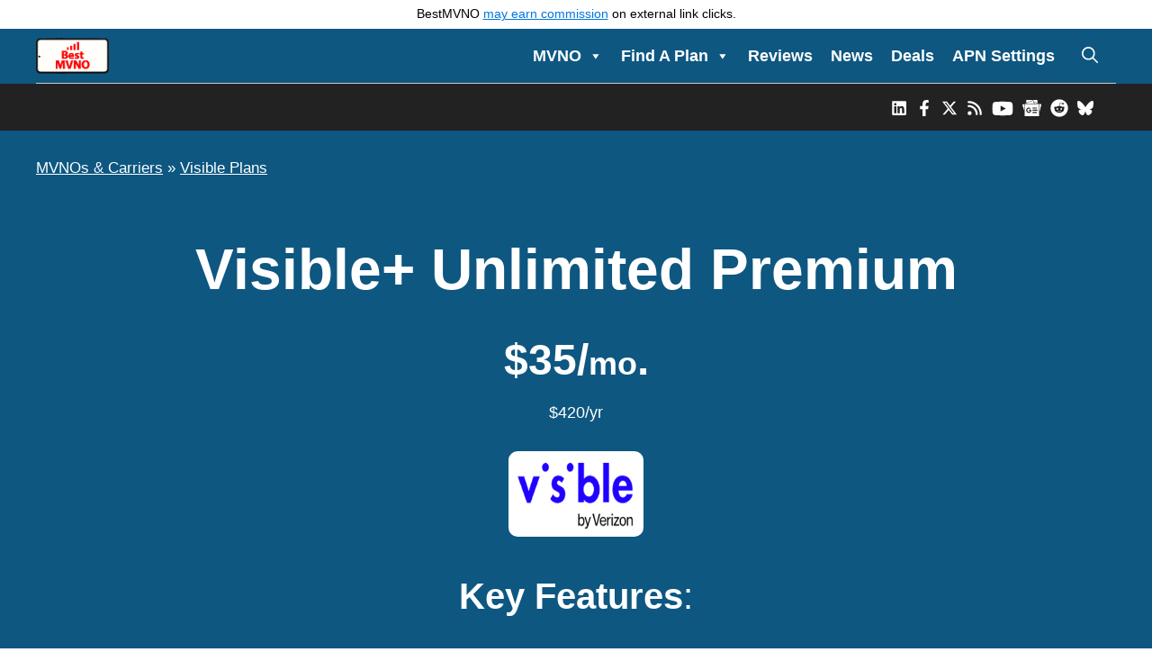

--- FILE ---
content_type: text/html; charset=UTF-8
request_url: https://bestmvno.com/phone-plans/visible-unlimited-premium/
body_size: 47253
content:
<!DOCTYPE html><html lang="en-US"><head><meta charset="UTF-8"> <script type="text/javascript">window.flatStyles = window.flatStyles || ''

			window.lightspeedOptimizeStylesheet = function () {
				const currentStylesheet = document.querySelector( '.tcb-lightspeed-style:not([data-ls-optimized])' )

				if ( currentStylesheet ) {
					try {
						if ( currentStylesheet.sheet && currentStylesheet.sheet.cssRules ) {
							if ( window.flatStyles ) {
								if ( this.optimizing ) {
									setTimeout( window.lightspeedOptimizeStylesheet.bind( this ), 24 )
								} else {
									this.optimizing = true;

									let rulesIndex = 0;

									while ( rulesIndex < currentStylesheet.sheet.cssRules.length ) {
										const rule = currentStylesheet.sheet.cssRules[ rulesIndex ]
										/* remove rules that already exist in the page */
										if ( rule.type === CSSRule.STYLE_RULE && window.flatStyles.includes( `${rule.selectorText}{` ) ) {
											currentStylesheet.sheet.deleteRule( rulesIndex )
										} else {
											rulesIndex ++
										}
									}
									/* optimize, mark it such, move to the next file, append the styles we have until now */
									currentStylesheet.setAttribute( 'data-ls-optimized', '1' )

									window.flatStyles += currentStylesheet.innerHTML

									this.optimizing = false
								}
							} else {
								window.flatStyles = currentStylesheet.innerHTML
								currentStylesheet.setAttribute( 'data-ls-optimized', '1' )
							}
						}
					} catch ( error ) {
						console.warn( error )
					}

					if ( currentStylesheet.parentElement.tagName !== 'HEAD' ) {
						/* always make sure that those styles end up in the head */
						const stylesheetID = currentStylesheet.id;
						/**
						 * make sure that there is only one copy of the css
						 * e.g display CSS
						 */
						if ( ( ! stylesheetID || ( stylesheetID && ! document.querySelector( `head #${stylesheetID}` ) ) ) ) {
							document.head.prepend( currentStylesheet )
						} else {
							currentStylesheet.remove();
						}
					}
				}
			}

			window.lightspeedOptimizeFlat = function ( styleSheetElement ) {
				if ( document.querySelectorAll( 'link[href*="thrive_flat.css"]' ).length > 1 ) {
					/* disable this flat if we already have one */
					styleSheetElement.setAttribute( 'disabled', true )
				} else {
					/* if this is the first one, make sure he's in head */
					if ( styleSheetElement.parentElement.tagName !== 'HEAD' ) {
						document.head.append( styleSheetElement )
					}
				}
			}</script> <meta name='robots' content='index, follow, max-image-preview:large, max-snippet:-1, max-video-preview:-1' /><meta name="viewport" content="width=device-width, initial-scale=1"><title>Visible+ Unlimited Premium</title><meta name="description" content="Includes unlimited premium priority data on all of Verizon&#039;s networks WiFi calling available on iPhones and select Android phones including devices from" /><link rel="canonical" href="https://bestmvno.com/phone-plans/visible-unlimited-premium/" /><meta property="og:locale" content="en_US" /><meta property="og:type" content="article" /><meta property="og:title" content="Visible+ Unlimited Premium" /><meta property="og:description" content="Includes unlimited premium priority data on all of Verizon&#039;s networks WiFi calling available on iPhones and select Android phones including devices from" /><meta property="og:url" content="https://bestmvno.com/phone-plans/visible-unlimited-premium/" /><meta property="og:site_name" content="BestMVNO" /><meta property="article:publisher" content="https://www.facebook.com/bestmvno/" /><meta property="article:modified_time" content="2025-12-31T19:16:44+00:00" /><meta property="og:image" content="https://cache.bestmvno.com/wp-content/uploads/2024/11/Visible-by-Verizon-phone-plans-logo.webp" /><meta property="og:image:width" content="250" /><meta property="og:image:height" content="158" /><meta property="og:image:type" content="image/webp" /><meta name="twitter:card" content="summary_large_image" /><meta name="twitter:site" content="@bestmvno" /><meta name="twitter:label1" content="Est. reading time" /><meta name="twitter:data1" content="2 minutes" /> <script type="application/ld+json" class="yoast-schema-graph">{"@context":"https://schema.org","@graph":[{"@type":["WebPage","ItemPage"],"@id":"https://bestmvno.com/phone-plans/visible-unlimited-premium/","url":"https://bestmvno.com/phone-plans/visible-unlimited-premium/","name":"Visible+ Unlimited Premium","isPartOf":{"@id":"https://bestmvno.com/#website"},"primaryImageOfPage":{"@id":"https://bestmvno.com/phone-plans/visible-unlimited-premium/#primaryimage"},"image":{"@id":"https://bestmvno.com/phone-plans/visible-unlimited-premium/#primaryimage"},"thumbnailUrl":"https://cache.bestmvno.com/wp-content/uploads/2024/11/Visible-by-Verizon-phone-plans-logo.webp","datePublished":"2022-08-17T13:16:09+00:00","dateModified":"2025-12-31T19:16:44+00:00","description":"Includes unlimited premium priority data on all of Verizon's networks WiFi calling available on iPhones and select Android phones including devices from","breadcrumb":{"@id":"https://bestmvno.com/phone-plans/visible-unlimited-premium/#breadcrumb"},"inLanguage":"en-US","potentialAction":[{"@type":"ReadAction","target":["https://bestmvno.com/phone-plans/visible-unlimited-premium/"]}]},{"@type":"ImageObject","inLanguage":"en-US","@id":"https://bestmvno.com/phone-plans/visible-unlimited-premium/#primaryimage","url":"https://cache.bestmvno.com/wp-content/uploads/2024/11/Visible-by-Verizon-phone-plans-logo.webp","contentUrl":"https://cache.bestmvno.com/wp-content/uploads/2024/11/Visible-by-Verizon-phone-plans-logo.webp","width":250,"height":158,"caption":"Visible by Verizon phone plans logo"},{"@type":"BreadcrumbList","@id":"https://bestmvno.com/phone-plans/visible-unlimited-premium/#breadcrumb","itemListElement":[{"@type":"ListItem","position":1,"name":"Compare Phone Plans","item":"https://bestmvno.com/phone-plans/"},{"@type":"ListItem","position":2,"name":"Visible+ Unlimited Premium"}]},{"@type":"WebSite","@id":"https://bestmvno.com/#website","url":"https://bestmvno.com/","name":"BestMVNO","description":"BestMVNO provides news, analysis and price comparisons of USA MVNO and prepaid wireless providers. Cell phone plans from every provider are compared and reviewed. Find your next cell phone plan and save with BestMVNO","publisher":{"@id":"https://bestmvno.com/#organization"},"potentialAction":[{"@type":"SearchAction","target":{"@type":"EntryPoint","urlTemplate":"https://bestmvno.com/?s={search_term_string}"},"query-input":{"@type":"PropertyValueSpecification","valueRequired":true,"valueName":"search_term_string"}}],"inLanguage":"en-US"},{"@type":"Organization","@id":"https://bestmvno.com/#organization","name":"BestMVNO","url":"https://bestmvno.com/","logo":{"@type":"ImageObject","inLanguage":"en-US","@id":"https://bestmvno.com/#/schema/logo/image/","url":"https://cache.bestmvno.com/wp-content/uploads/2025/04/BestMVNO-Logo.png","contentUrl":"https://cache.bestmvno.com/wp-content/uploads/2025/04/BestMVNO-Logo.png","width":588,"height":250,"caption":"BestMVNO"},"image":{"@id":"https://bestmvno.com/#/schema/logo/image/"},"sameAs":["https://www.facebook.com/bestmvno/","https://x.com/bestmvno","https://www.instagram.com/bestmvno/","https://www.linkedin.com/company/bestmvno/","https://youtube.com/@bestmvno","https://news.google.com/publications/CAAqBwgKMMqZgQswsrf8Ag?oc=3&ceid=US:en&hl=en-US&gl=US","https://www.crunchbase.com/organization/bestmvno-com"]}]}</script> <link rel='dns-prefetch' href='//www.google.com' /><link rel='dns-prefetch' href='//www.googletagmanager.com' /><link rel='dns-prefetch' href='//cdn.jsdelivr.net' /><link rel='dns-prefetch' href='//widgets.wp.com' /><link rel='dns-prefetch' href='//s0.wp.com' /><link rel='dns-prefetch' href='//0.gravatar.com' /><link rel='dns-prefetch' href='//1.gravatar.com' /><link rel='dns-prefetch' href='//2.gravatar.com' /><link rel='dns-prefetch' href='//fundingchoicesmessages.google.com' /><link rel='preconnect' href='https://cache.bestmvno.com' /><link rel='preconnect' href='https://fonts.bunny.net' /><link rel="alternate" type="application/rss+xml" title="BestMVNO &raquo; Feed" href="https://bestmvno.com/feed/" /><link rel="alternate" type="application/rss+xml" title="BestMVNO &raquo; Comments Feed" href="https://bestmvno.com/comments/feed/" /><link rel="alternate" type="application/rss+xml" title="BestMVNO &raquo; Visible+ Unlimited Premium Comments Feed" href="https://bestmvno.com/phone-plans/visible-unlimited-premium/feed/" /><link rel="alternate" title="oEmbed (JSON)" type="application/json+oembed" href="https://bestmvno.com/wp-json/oembed/1.0/embed?url=https%3A%2F%2Fbestmvno.com%2Fphone-plans%2Fvisible-unlimited-premium%2F" /><link rel="alternate" title="oEmbed (XML)" type="text/xml+oembed" href="https://bestmvno.com/wp-json/oembed/1.0/embed?url=https%3A%2F%2Fbestmvno.com%2Fphone-plans%2Fvisible-unlimited-premium%2F&#038;format=xml" /><style id='wp-img-auto-sizes-contain-inline-css'>img:is([sizes=auto i],[sizes^="auto," i]){contain-intrinsic-size:3000px 1500px}
/*# sourceURL=wp-img-auto-sizes-contain-inline-css */</style><link rel='stylesheet' id='sby_common_styles-css' href='https://cache.bestmvno.com/wp-content/cache/autoptimize/css/autoptimize_single_8db3985bac7e50630b5d17ee72b6c68f.css?ver=2.6.2' media='all' /><link rel='stylesheet' id='sby_styles-css' href='https://cache.bestmvno.com/wp-content/cache/autoptimize/css/autoptimize_single_cbb00a0248cc5e25a127f4ad527b7984.css?ver=2.6.2' media='all' /><style id='wp-emoji-styles-inline-css'>img.wp-smiley, img.emoji {
		display: inline !important;
		border: none !important;
		box-shadow: none !important;
		height: 1em !important;
		width: 1em !important;
		margin: 0 0.07em !important;
		vertical-align: -0.1em !important;
		background: none !important;
		padding: 0 !important;
	}
/*# sourceURL=wp-emoji-styles-inline-css */</style><link rel='stylesheet' id='wp-block-library-css' href='https://cache.bestmvno.com/wp-includes/css/dist/block-library/style.min.css?ver=6.9' media='all' /><style id='wp-block-list-inline-css'>ol,ul{box-sizing:border-box}:root :where(.wp-block-list.has-background){padding:1.25em 2.375em}
/*# sourceURL=https://bestmvno.com/wp-includes/blocks/list/style.min.css */</style><style id='wp-block-group-inline-css'>.wp-block-group{box-sizing:border-box}:where(.wp-block-group.wp-block-group-is-layout-constrained){position:relative}
/*# sourceURL=https://bestmvno.com/wp-includes/blocks/group/style.min.css */</style><style id='wp-block-paragraph-inline-css'>.is-small-text{font-size:.875em}.is-regular-text{font-size:1em}.is-large-text{font-size:2.25em}.is-larger-text{font-size:3em}.has-drop-cap:not(:focus):first-letter{float:left;font-size:8.4em;font-style:normal;font-weight:100;line-height:.68;margin:.05em .1em 0 0;text-transform:uppercase}body.rtl .has-drop-cap:not(:focus):first-letter{float:none;margin-left:.1em}p.has-drop-cap.has-background{overflow:hidden}:root :where(p.has-background){padding:1.25em 2.375em}:where(p.has-text-color:not(.has-link-color)) a{color:inherit}p.has-text-align-left[style*="writing-mode:vertical-lr"],p.has-text-align-right[style*="writing-mode:vertical-rl"]{rotate:180deg}
/*# sourceURL=https://bestmvno.com/wp-includes/blocks/paragraph/style.min.css */</style><style id='global-styles-inline-css'>:root{--wp--preset--aspect-ratio--square: 1;--wp--preset--aspect-ratio--4-3: 4/3;--wp--preset--aspect-ratio--3-4: 3/4;--wp--preset--aspect-ratio--3-2: 3/2;--wp--preset--aspect-ratio--2-3: 2/3;--wp--preset--aspect-ratio--16-9: 16/9;--wp--preset--aspect-ratio--9-16: 9/16;--wp--preset--color--black: #000000;--wp--preset--color--cyan-bluish-gray: #abb8c3;--wp--preset--color--white: #ffffff;--wp--preset--color--pale-pink: #f78da7;--wp--preset--color--vivid-red: #cf2e2e;--wp--preset--color--luminous-vivid-orange: #ff6900;--wp--preset--color--luminous-vivid-amber: #fcb900;--wp--preset--color--light-green-cyan: #7bdcb5;--wp--preset--color--vivid-green-cyan: #00d084;--wp--preset--color--pale-cyan-blue: #8ed1fc;--wp--preset--color--vivid-cyan-blue: #0693e3;--wp--preset--color--vivid-purple: #9b51e0;--wp--preset--color--contrast: var(--contrast);--wp--preset--color--contrast-2: var(--contrast-2);--wp--preset--color--contrast-3: var(--contrast-3);--wp--preset--color--base: var(--base);--wp--preset--color--base-2: var(--base-2);--wp--preset--color--base-3: var(--base-3);--wp--preset--color--accent: var(--accent);--wp--preset--gradient--vivid-cyan-blue-to-vivid-purple: linear-gradient(135deg,rgb(6,147,227) 0%,rgb(155,81,224) 100%);--wp--preset--gradient--light-green-cyan-to-vivid-green-cyan: linear-gradient(135deg,rgb(122,220,180) 0%,rgb(0,208,130) 100%);--wp--preset--gradient--luminous-vivid-amber-to-luminous-vivid-orange: linear-gradient(135deg,rgb(252,185,0) 0%,rgb(255,105,0) 100%);--wp--preset--gradient--luminous-vivid-orange-to-vivid-red: linear-gradient(135deg,rgb(255,105,0) 0%,rgb(207,46,46) 100%);--wp--preset--gradient--very-light-gray-to-cyan-bluish-gray: linear-gradient(135deg,rgb(238,238,238) 0%,rgb(169,184,195) 100%);--wp--preset--gradient--cool-to-warm-spectrum: linear-gradient(135deg,rgb(74,234,220) 0%,rgb(151,120,209) 20%,rgb(207,42,186) 40%,rgb(238,44,130) 60%,rgb(251,105,98) 80%,rgb(254,248,76) 100%);--wp--preset--gradient--blush-light-purple: linear-gradient(135deg,rgb(255,206,236) 0%,rgb(152,150,240) 100%);--wp--preset--gradient--blush-bordeaux: linear-gradient(135deg,rgb(254,205,165) 0%,rgb(254,45,45) 50%,rgb(107,0,62) 100%);--wp--preset--gradient--luminous-dusk: linear-gradient(135deg,rgb(255,203,112) 0%,rgb(199,81,192) 50%,rgb(65,88,208) 100%);--wp--preset--gradient--pale-ocean: linear-gradient(135deg,rgb(255,245,203) 0%,rgb(182,227,212) 50%,rgb(51,167,181) 100%);--wp--preset--gradient--electric-grass: linear-gradient(135deg,rgb(202,248,128) 0%,rgb(113,206,126) 100%);--wp--preset--gradient--midnight: linear-gradient(135deg,rgb(2,3,129) 0%,rgb(40,116,252) 100%);--wp--preset--font-size--small: 13px;--wp--preset--font-size--medium: 20px;--wp--preset--font-size--large: 36px;--wp--preset--font-size--x-large: 42px;--wp--preset--spacing--20: 0.44rem;--wp--preset--spacing--30: 0.67rem;--wp--preset--spacing--40: 1rem;--wp--preset--spacing--50: 1.5rem;--wp--preset--spacing--60: 2.25rem;--wp--preset--spacing--70: 3.38rem;--wp--preset--spacing--80: 5.06rem;--wp--preset--shadow--natural: 6px 6px 9px rgba(0, 0, 0, 0.2);--wp--preset--shadow--deep: 12px 12px 50px rgba(0, 0, 0, 0.4);--wp--preset--shadow--sharp: 6px 6px 0px rgba(0, 0, 0, 0.2);--wp--preset--shadow--outlined: 6px 6px 0px -3px rgb(255, 255, 255), 6px 6px rgb(0, 0, 0);--wp--preset--shadow--crisp: 6px 6px 0px rgb(0, 0, 0);}:where(.is-layout-flex){gap: 0.5em;}:where(.is-layout-grid){gap: 0.5em;}body .is-layout-flex{display: flex;}.is-layout-flex{flex-wrap: wrap;align-items: center;}.is-layout-flex > :is(*, div){margin: 0;}body .is-layout-grid{display: grid;}.is-layout-grid > :is(*, div){margin: 0;}:where(.wp-block-columns.is-layout-flex){gap: 2em;}:where(.wp-block-columns.is-layout-grid){gap: 2em;}:where(.wp-block-post-template.is-layout-flex){gap: 1.25em;}:where(.wp-block-post-template.is-layout-grid){gap: 1.25em;}.has-black-color{color: var(--wp--preset--color--black) !important;}.has-cyan-bluish-gray-color{color: var(--wp--preset--color--cyan-bluish-gray) !important;}.has-white-color{color: var(--wp--preset--color--white) !important;}.has-pale-pink-color{color: var(--wp--preset--color--pale-pink) !important;}.has-vivid-red-color{color: var(--wp--preset--color--vivid-red) !important;}.has-luminous-vivid-orange-color{color: var(--wp--preset--color--luminous-vivid-orange) !important;}.has-luminous-vivid-amber-color{color: var(--wp--preset--color--luminous-vivid-amber) !important;}.has-light-green-cyan-color{color: var(--wp--preset--color--light-green-cyan) !important;}.has-vivid-green-cyan-color{color: var(--wp--preset--color--vivid-green-cyan) !important;}.has-pale-cyan-blue-color{color: var(--wp--preset--color--pale-cyan-blue) !important;}.has-vivid-cyan-blue-color{color: var(--wp--preset--color--vivid-cyan-blue) !important;}.has-vivid-purple-color{color: var(--wp--preset--color--vivid-purple) !important;}.has-black-background-color{background-color: var(--wp--preset--color--black) !important;}.has-cyan-bluish-gray-background-color{background-color: var(--wp--preset--color--cyan-bluish-gray) !important;}.has-white-background-color{background-color: var(--wp--preset--color--white) !important;}.has-pale-pink-background-color{background-color: var(--wp--preset--color--pale-pink) !important;}.has-vivid-red-background-color{background-color: var(--wp--preset--color--vivid-red) !important;}.has-luminous-vivid-orange-background-color{background-color: var(--wp--preset--color--luminous-vivid-orange) !important;}.has-luminous-vivid-amber-background-color{background-color: var(--wp--preset--color--luminous-vivid-amber) !important;}.has-light-green-cyan-background-color{background-color: var(--wp--preset--color--light-green-cyan) !important;}.has-vivid-green-cyan-background-color{background-color: var(--wp--preset--color--vivid-green-cyan) !important;}.has-pale-cyan-blue-background-color{background-color: var(--wp--preset--color--pale-cyan-blue) !important;}.has-vivid-cyan-blue-background-color{background-color: var(--wp--preset--color--vivid-cyan-blue) !important;}.has-vivid-purple-background-color{background-color: var(--wp--preset--color--vivid-purple) !important;}.has-black-border-color{border-color: var(--wp--preset--color--black) !important;}.has-cyan-bluish-gray-border-color{border-color: var(--wp--preset--color--cyan-bluish-gray) !important;}.has-white-border-color{border-color: var(--wp--preset--color--white) !important;}.has-pale-pink-border-color{border-color: var(--wp--preset--color--pale-pink) !important;}.has-vivid-red-border-color{border-color: var(--wp--preset--color--vivid-red) !important;}.has-luminous-vivid-orange-border-color{border-color: var(--wp--preset--color--luminous-vivid-orange) !important;}.has-luminous-vivid-amber-border-color{border-color: var(--wp--preset--color--luminous-vivid-amber) !important;}.has-light-green-cyan-border-color{border-color: var(--wp--preset--color--light-green-cyan) !important;}.has-vivid-green-cyan-border-color{border-color: var(--wp--preset--color--vivid-green-cyan) !important;}.has-pale-cyan-blue-border-color{border-color: var(--wp--preset--color--pale-cyan-blue) !important;}.has-vivid-cyan-blue-border-color{border-color: var(--wp--preset--color--vivid-cyan-blue) !important;}.has-vivid-purple-border-color{border-color: var(--wp--preset--color--vivid-purple) !important;}.has-vivid-cyan-blue-to-vivid-purple-gradient-background{background: var(--wp--preset--gradient--vivid-cyan-blue-to-vivid-purple) !important;}.has-light-green-cyan-to-vivid-green-cyan-gradient-background{background: var(--wp--preset--gradient--light-green-cyan-to-vivid-green-cyan) !important;}.has-luminous-vivid-amber-to-luminous-vivid-orange-gradient-background{background: var(--wp--preset--gradient--luminous-vivid-amber-to-luminous-vivid-orange) !important;}.has-luminous-vivid-orange-to-vivid-red-gradient-background{background: var(--wp--preset--gradient--luminous-vivid-orange-to-vivid-red) !important;}.has-very-light-gray-to-cyan-bluish-gray-gradient-background{background: var(--wp--preset--gradient--very-light-gray-to-cyan-bluish-gray) !important;}.has-cool-to-warm-spectrum-gradient-background{background: var(--wp--preset--gradient--cool-to-warm-spectrum) !important;}.has-blush-light-purple-gradient-background{background: var(--wp--preset--gradient--blush-light-purple) !important;}.has-blush-bordeaux-gradient-background{background: var(--wp--preset--gradient--blush-bordeaux) !important;}.has-luminous-dusk-gradient-background{background: var(--wp--preset--gradient--luminous-dusk) !important;}.has-pale-ocean-gradient-background{background: var(--wp--preset--gradient--pale-ocean) !important;}.has-electric-grass-gradient-background{background: var(--wp--preset--gradient--electric-grass) !important;}.has-midnight-gradient-background{background: var(--wp--preset--gradient--midnight) !important;}.has-small-font-size{font-size: var(--wp--preset--font-size--small) !important;}.has-medium-font-size{font-size: var(--wp--preset--font-size--medium) !important;}.has-large-font-size{font-size: var(--wp--preset--font-size--large) !important;}.has-x-large-font-size{font-size: var(--wp--preset--font-size--x-large) !important;}
/*# sourceURL=global-styles-inline-css */</style><style id='core-block-supports-inline-css'>.wp-elements-0351a02f20e5fed553fea0b3a65676ed a:where(:not(.wp-element-button)){color:var(--wp--preset--color--base-3);}
/*# sourceURL=core-block-supports-inline-css */</style><style id='classic-theme-styles-inline-css'>/*! This file is auto-generated */
.wp-block-button__link{color:#fff;background-color:#32373c;border-radius:9999px;box-shadow:none;text-decoration:none;padding:calc(.667em + 2px) calc(1.333em + 2px);font-size:1.125em}.wp-block-file__button{background:#32373c;color:#fff;text-decoration:none}
/*# sourceURL=/wp-includes/css/classic-themes.min.css */</style><link rel='stylesheet' id='mediaelement-css' href='https://cache.bestmvno.com/wp-includes/js/mediaelement/mediaelementplayer-legacy.min.css?ver=4.2.17' media='all' /><link rel='stylesheet' id='wp-mediaelement-css' href='https://cache.bestmvno.com/wp-includes/js/mediaelement/wp-mediaelement.min.css?ver=6.9' media='all' /><link rel='stylesheet' id='view_editor_gutenberg_frontend_assets-css' href='https://cache.bestmvno.com/wp-content/cache/autoptimize/css/autoptimize_single_7e0bbd593bc913a5f833acbd7d7001fb.css?ver=3.6.21' media='all' /><style id='view_editor_gutenberg_frontend_assets-inline-css'>.wpv-sort-list-dropdown.wpv-sort-list-dropdown-style-default > span.wpv-sort-list,.wpv-sort-list-dropdown.wpv-sort-list-dropdown-style-default .wpv-sort-list-item {border-color: #cdcdcd;}.wpv-sort-list-dropdown.wpv-sort-list-dropdown-style-default .wpv-sort-list-item a {color: #444;background-color: #fff;}.wpv-sort-list-dropdown.wpv-sort-list-dropdown-style-default a:hover,.wpv-sort-list-dropdown.wpv-sort-list-dropdown-style-default a:focus {color: #000;background-color: #eee;}.wpv-sort-list-dropdown.wpv-sort-list-dropdown-style-default .wpv-sort-list-item.wpv-sort-list-current a {color: #000;background-color: #eee;}
.wpv-sort-list-dropdown.wpv-sort-list-dropdown-style-default > span.wpv-sort-list,.wpv-sort-list-dropdown.wpv-sort-list-dropdown-style-default .wpv-sort-list-item {border-color: #cdcdcd;}.wpv-sort-list-dropdown.wpv-sort-list-dropdown-style-default .wpv-sort-list-item a {color: #444;background-color: #fff;}.wpv-sort-list-dropdown.wpv-sort-list-dropdown-style-default a:hover,.wpv-sort-list-dropdown.wpv-sort-list-dropdown-style-default a:focus {color: #000;background-color: #eee;}.wpv-sort-list-dropdown.wpv-sort-list-dropdown-style-default .wpv-sort-list-item.wpv-sort-list-current a {color: #000;background-color: #eee;}.wpv-sort-list-dropdown.wpv-sort-list-dropdown-style-grey > span.wpv-sort-list,.wpv-sort-list-dropdown.wpv-sort-list-dropdown-style-grey .wpv-sort-list-item {border-color: #cdcdcd;}.wpv-sort-list-dropdown.wpv-sort-list-dropdown-style-grey .wpv-sort-list-item a {color: #444;background-color: #eeeeee;}.wpv-sort-list-dropdown.wpv-sort-list-dropdown-style-grey a:hover,.wpv-sort-list-dropdown.wpv-sort-list-dropdown-style-grey a:focus {color: #000;background-color: #e5e5e5;}.wpv-sort-list-dropdown.wpv-sort-list-dropdown-style-grey .wpv-sort-list-item.wpv-sort-list-current a {color: #000;background-color: #e5e5e5;}
.wpv-sort-list-dropdown.wpv-sort-list-dropdown-style-default > span.wpv-sort-list,.wpv-sort-list-dropdown.wpv-sort-list-dropdown-style-default .wpv-sort-list-item {border-color: #cdcdcd;}.wpv-sort-list-dropdown.wpv-sort-list-dropdown-style-default .wpv-sort-list-item a {color: #444;background-color: #fff;}.wpv-sort-list-dropdown.wpv-sort-list-dropdown-style-default a:hover,.wpv-sort-list-dropdown.wpv-sort-list-dropdown-style-default a:focus {color: #000;background-color: #eee;}.wpv-sort-list-dropdown.wpv-sort-list-dropdown-style-default .wpv-sort-list-item.wpv-sort-list-current a {color: #000;background-color: #eee;}.wpv-sort-list-dropdown.wpv-sort-list-dropdown-style-grey > span.wpv-sort-list,.wpv-sort-list-dropdown.wpv-sort-list-dropdown-style-grey .wpv-sort-list-item {border-color: #cdcdcd;}.wpv-sort-list-dropdown.wpv-sort-list-dropdown-style-grey .wpv-sort-list-item a {color: #444;background-color: #eeeeee;}.wpv-sort-list-dropdown.wpv-sort-list-dropdown-style-grey a:hover,.wpv-sort-list-dropdown.wpv-sort-list-dropdown-style-grey a:focus {color: #000;background-color: #e5e5e5;}.wpv-sort-list-dropdown.wpv-sort-list-dropdown-style-grey .wpv-sort-list-item.wpv-sort-list-current a {color: #000;background-color: #e5e5e5;}.wpv-sort-list-dropdown.wpv-sort-list-dropdown-style-blue > span.wpv-sort-list,.wpv-sort-list-dropdown.wpv-sort-list-dropdown-style-blue .wpv-sort-list-item {border-color: #0099cc;}.wpv-sort-list-dropdown.wpv-sort-list-dropdown-style-blue .wpv-sort-list-item a {color: #444;background-color: #cbddeb;}.wpv-sort-list-dropdown.wpv-sort-list-dropdown-style-blue a:hover,.wpv-sort-list-dropdown.wpv-sort-list-dropdown-style-blue a:focus {color: #000;background-color: #95bedd;}.wpv-sort-list-dropdown.wpv-sort-list-dropdown-style-blue .wpv-sort-list-item.wpv-sort-list-current a {color: #000;background-color: #95bedd;}
/*# sourceURL=view_editor_gutenberg_frontend_assets-inline-css */</style><link rel='stylesheet' id='megamenu-css' href='https://cache.bestmvno.com/wp-content/uploads/maxmegamenu/style.css?ver=5affd1' media='all' /><link rel='stylesheet' id='dashicons-css' href='https://cache.bestmvno.com/wp-includes/css/dashicons.min.css?ver=6.9' media='all' /><link rel='stylesheet' id='reviewer-photoswipe-css' href='https://cache.bestmvno.com/wp-content/cache/autoptimize/css/autoptimize_single_cce13b4ab7e0294ae65859a28abf3f9a.css?ver=3.25.0' media='all' /><link rel='stylesheet' id='reviewer-public-css' href='https://cache.bestmvno.com/wp-content/cache/autoptimize/css/autoptimize_single_8059d4cdaeea9750d96a8fe25f82a8e2.css?ver=3.25.0' media='all' /><link rel='stylesheet' id='bootstrap-css-css' href='https://cdn.jsdelivr.net/npm/bootstrap@5.3.8/dist/css/bootstrap.min.css?ver=6.9' media='all' /><link rel='stylesheet' id='generate-comments-css' href='https://cache.bestmvno.com/wp-content/themes/generatepress/assets/css/components/comments.min.css?ver=3.6.1' media='all' /><link rel='stylesheet' id='generate-widget-areas-css' href='https://cache.bestmvno.com/wp-content/themes/generatepress/assets/css/components/widget-areas.min.css?ver=3.6.1' media='all' /><link rel='stylesheet' id='generate-style-css' href='https://cache.bestmvno.com/wp-content/themes/generatepress/assets/css/main.min.css?ver=3.6.1' media='all' /><style id='generate-style-inline-css'>.is-right-sidebar{width:30%;}.is-left-sidebar{width:25%;}.site-content .content-area{width:100%;}@media (max-width: 1042px){.main-navigation .menu-toggle,.sidebar-nav-mobile:not(#sticky-placeholder){display:block;}.main-navigation ul,.gen-sidebar-nav,.main-navigation:not(.slideout-navigation):not(.toggled) .main-nav > ul,.has-inline-mobile-toggle #site-navigation .inside-navigation > *:not(.navigation-search):not(.main-nav){display:none;}.nav-align-right .inside-navigation,.nav-align-center .inside-navigation{justify-content:space-between;}}
#content {max-width: 800px;margin-left: auto;margin-right: auto;}
.dynamic-author-image-rounded{border-radius:100%;}.dynamic-featured-image, .dynamic-author-image{vertical-align:middle;}.one-container.blog .dynamic-content-template:not(:last-child), .one-container.archive .dynamic-content-template:not(:last-child){padding-bottom:0px;}.dynamic-entry-excerpt > p:last-child{margin-bottom:0px;}
/*# sourceURL=generate-style-inline-css */</style><link rel='stylesheet' id='jetpack_likes-css' href='https://cache.bestmvno.com/wp-content/cache/autoptimize/css/autoptimize_single_d402e4f0b2fe0983d7c184a5d78642da.css?ver=15.4' media='all' /><link rel='stylesheet' id='wpdiscuz-frontend-css-css' href='https://cache.bestmvno.com/wp-content/plugins/wpdiscuz/themes/default/style.css?ver=7.6.43' media='all' /><style id='wpdiscuz-frontend-css-inline-css'>#wpdcom .wpd-blog-administrator .wpd-comment-label{color:#ffffff;background-color:#0e5781;border:none}#wpdcom .wpd-blog-administrator .wpd-comment-author, #wpdcom .wpd-blog-administrator .wpd-comment-author a{color:#0e5781}#wpdcom.wpd-layout-1 .wpd-comment .wpd-blog-administrator .wpd-avatar img{border-color:#0e5781}#wpdcom.wpd-layout-2 .wpd-comment.wpd-reply .wpd-comment-wrap.wpd-blog-administrator{border-left:3px solid #0e5781}#wpdcom.wpd-layout-2 .wpd-comment .wpd-blog-administrator .wpd-avatar img{border-bottom-color:#0e5781}#wpdcom.wpd-layout-3 .wpd-blog-administrator .wpd-comment-subheader{border-top:1px dashed #0e5781}#wpdcom.wpd-layout-3 .wpd-reply .wpd-blog-administrator .wpd-comment-right{border-left:1px solid #0e5781}#wpdcom .wpd-blog-editor .wpd-comment-label{color:#ffffff;background-color:#00B38F;border:none}#wpdcom .wpd-blog-editor .wpd-comment-author, #wpdcom .wpd-blog-editor .wpd-comment-author a{color:#00B38F}#wpdcom.wpd-layout-1 .wpd-comment .wpd-blog-editor .wpd-avatar img{border-color:#00B38F}#wpdcom.wpd-layout-2 .wpd-comment.wpd-reply .wpd-comment-wrap.wpd-blog-editor{border-left:3px solid #00B38F}#wpdcom.wpd-layout-2 .wpd-comment .wpd-blog-editor .wpd-avatar img{border-bottom-color:#00B38F}#wpdcom.wpd-layout-3 .wpd-blog-editor .wpd-comment-subheader{border-top:1px dashed #00B38F}#wpdcom.wpd-layout-3 .wpd-reply .wpd-blog-editor .wpd-comment-right{border-left:1px solid #00B38F}#wpdcom .wpd-blog-author .wpd-comment-label{color:#ffffff;background-color:#0e5781;border:none}#wpdcom .wpd-blog-author .wpd-comment-author, #wpdcom .wpd-blog-author .wpd-comment-author a{color:#0e5781}#wpdcom.wpd-layout-1 .wpd-comment .wpd-blog-author .wpd-avatar img{border-color:#0e5781}#wpdcom.wpd-layout-2 .wpd-comment .wpd-blog-author .wpd-avatar img{border-bottom-color:#0e5781}#wpdcom.wpd-layout-3 .wpd-blog-author .wpd-comment-subheader{border-top:1px dashed #0e5781}#wpdcom.wpd-layout-3 .wpd-reply .wpd-blog-author .wpd-comment-right{border-left:1px solid #0e5781}#wpdcom .wpd-blog-contributor .wpd-comment-label{color:#ffffff;background-color:#00B38F;border:none}#wpdcom .wpd-blog-contributor .wpd-comment-author, #wpdcom .wpd-blog-contributor .wpd-comment-author a{color:#00B38F}#wpdcom.wpd-layout-1 .wpd-comment .wpd-blog-contributor .wpd-avatar img{border-color:#00B38F}#wpdcom.wpd-layout-2 .wpd-comment .wpd-blog-contributor .wpd-avatar img{border-bottom-color:#00B38F}#wpdcom.wpd-layout-3 .wpd-blog-contributor .wpd-comment-subheader{border-top:1px dashed #00B38F}#wpdcom.wpd-layout-3 .wpd-reply .wpd-blog-contributor .wpd-comment-right{border-left:1px solid #00B38F}#wpdcom .wpd-blog-subscriber .wpd-comment-label{color:#ffffff;background-color:#00B38F;border:none}#wpdcom .wpd-blog-subscriber .wpd-comment-author, #wpdcom .wpd-blog-subscriber .wpd-comment-author a{color:#00B38F}#wpdcom.wpd-layout-2 .wpd-comment .wpd-blog-subscriber .wpd-avatar img{border-bottom-color:#00B38F}#wpdcom.wpd-layout-3 .wpd-blog-subscriber .wpd-comment-subheader{border-top:1px dashed #00B38F}#wpdcom .wpd-blog-bbp_keymaster .wpd-comment-label{color:#ffffff;background-color:#00B38F;border:none}#wpdcom .wpd-blog-bbp_keymaster .wpd-comment-author, #wpdcom .wpd-blog-bbp_keymaster .wpd-comment-author a{color:#00B38F}#wpdcom.wpd-layout-1 .wpd-comment .wpd-blog-bbp_keymaster .wpd-avatar img{border-color:#00B38F}#wpdcom.wpd-layout-2 .wpd-comment .wpd-blog-bbp_keymaster .wpd-avatar img{border-bottom-color:#00B38F}#wpdcom.wpd-layout-3 .wpd-blog-bbp_keymaster .wpd-comment-subheader{border-top:1px dashed #00B38F}#wpdcom.wpd-layout-3 .wpd-reply .wpd-blog-bbp_keymaster .wpd-comment-right{border-left:1px solid #00B38F}#wpdcom .wpd-blog-bbp_spectator .wpd-comment-label{color:#ffffff;background-color:#00B38F;border:none}#wpdcom .wpd-blog-bbp_spectator .wpd-comment-author, #wpdcom .wpd-blog-bbp_spectator .wpd-comment-author a{color:#00B38F}#wpdcom.wpd-layout-1 .wpd-comment .wpd-blog-bbp_spectator .wpd-avatar img{border-color:#00B38F}#wpdcom.wpd-layout-2 .wpd-comment .wpd-blog-bbp_spectator .wpd-avatar img{border-bottom-color:#00B38F}#wpdcom.wpd-layout-3 .wpd-blog-bbp_spectator .wpd-comment-subheader{border-top:1px dashed #00B38F}#wpdcom.wpd-layout-3 .wpd-reply .wpd-blog-bbp_spectator .wpd-comment-right{border-left:1px solid #00B38F}#wpdcom .wpd-blog-bbp_blocked .wpd-comment-label{color:#ffffff;background-color:#00B38F;border:none}#wpdcom .wpd-blog-bbp_blocked .wpd-comment-author, #wpdcom .wpd-blog-bbp_blocked .wpd-comment-author a{color:#00B38F}#wpdcom.wpd-layout-1 .wpd-comment .wpd-blog-bbp_blocked .wpd-avatar img{border-color:#00B38F}#wpdcom.wpd-layout-2 .wpd-comment .wpd-blog-bbp_blocked .wpd-avatar img{border-bottom-color:#00B38F}#wpdcom.wpd-layout-3 .wpd-blog-bbp_blocked .wpd-comment-subheader{border-top:1px dashed #00B38F}#wpdcom.wpd-layout-3 .wpd-reply .wpd-blog-bbp_blocked .wpd-comment-right{border-left:1px solid #00B38F}#wpdcom .wpd-blog-bbp_moderator .wpd-comment-label{color:#ffffff;background-color:#00B38F;border:none}#wpdcom .wpd-blog-bbp_moderator .wpd-comment-author, #wpdcom .wpd-blog-bbp_moderator .wpd-comment-author a{color:#00B38F}#wpdcom.wpd-layout-1 .wpd-comment .wpd-blog-bbp_moderator .wpd-avatar img{border-color:#00B38F}#wpdcom.wpd-layout-2 .wpd-comment .wpd-blog-bbp_moderator .wpd-avatar img{border-bottom-color:#00B38F}#wpdcom.wpd-layout-3 .wpd-blog-bbp_moderator .wpd-comment-subheader{border-top:1px dashed #00B38F}#wpdcom.wpd-layout-3 .wpd-reply .wpd-blog-bbp_moderator .wpd-comment-right{border-left:1px solid #00B38F}#wpdcom .wpd-blog-bbp_participant .wpd-comment-label{color:#ffffff;background-color:#00B38F;border:none}#wpdcom .wpd-blog-bbp_participant .wpd-comment-author, #wpdcom .wpd-blog-bbp_participant .wpd-comment-author a{color:#00B38F}#wpdcom.wpd-layout-1 .wpd-comment .wpd-blog-bbp_participant .wpd-avatar img{border-color:#00B38F}#wpdcom.wpd-layout-2 .wpd-comment .wpd-blog-bbp_participant .wpd-avatar img{border-bottom-color:#00B38F}#wpdcom.wpd-layout-3 .wpd-blog-bbp_participant .wpd-comment-subheader{border-top:1px dashed #00B38F}#wpdcom.wpd-layout-3 .wpd-reply .wpd-blog-bbp_participant .wpd-comment-right{border-left:1px solid #00B38F}#wpdcom .wpd-blog-customer .wpd-comment-label{color:#ffffff;background-color:#00B38F;border:none}#wpdcom .wpd-blog-customer .wpd-comment-author, #wpdcom .wpd-blog-customer .wpd-comment-author a{color:#00B38F}#wpdcom.wpd-layout-1 .wpd-comment .wpd-blog-customer .wpd-avatar img{border-color:#00B38F}#wpdcom.wpd-layout-2 .wpd-comment .wpd-blog-customer .wpd-avatar img{border-bottom-color:#00B38F}#wpdcom.wpd-layout-3 .wpd-blog-customer .wpd-comment-subheader{border-top:1px dashed #00B38F}#wpdcom.wpd-layout-3 .wpd-reply .wpd-blog-customer .wpd-comment-right{border-left:1px solid #00B38F}#wpdcom .wpd-blog-shop_manager .wpd-comment-label{color:#ffffff;background-color:#00B38F;border:none}#wpdcom .wpd-blog-shop_manager .wpd-comment-author, #wpdcom .wpd-blog-shop_manager .wpd-comment-author a{color:#00B38F}#wpdcom.wpd-layout-1 .wpd-comment .wpd-blog-shop_manager .wpd-avatar img{border-color:#00B38F}#wpdcom.wpd-layout-2 .wpd-comment .wpd-blog-shop_manager .wpd-avatar img{border-bottom-color:#00B38F}#wpdcom.wpd-layout-3 .wpd-blog-shop_manager .wpd-comment-subheader{border-top:1px dashed #00B38F}#wpdcom.wpd-layout-3 .wpd-reply .wpd-blog-shop_manager .wpd-comment-right{border-left:1px solid #00B38F}#wpdcom .wpd-blog-manage_schema_options .wpd-comment-label{color:#ffffff;background-color:#00B38F;border:none}#wpdcom .wpd-blog-manage_schema_options .wpd-comment-author, #wpdcom .wpd-blog-manage_schema_options .wpd-comment-author a{color:#00B38F}#wpdcom.wpd-layout-1 .wpd-comment .wpd-blog-manage_schema_options .wpd-avatar img{border-color:#00B38F}#wpdcom.wpd-layout-2 .wpd-comment .wpd-blog-manage_schema_options .wpd-avatar img{border-bottom-color:#00B38F}#wpdcom.wpd-layout-3 .wpd-blog-manage_schema_options .wpd-comment-subheader{border-top:1px dashed #00B38F}#wpdcom.wpd-layout-3 .wpd-reply .wpd-blog-manage_schema_options .wpd-comment-right{border-left:1px solid #00B38F}#wpdcom .wpd-blog-writer .wpd-comment-label{color:#ffffff;background-color:#00B38F;border:none}#wpdcom .wpd-blog-writer .wpd-comment-author, #wpdcom .wpd-blog-writer .wpd-comment-author a{color:#00B38F}#wpdcom.wpd-layout-1 .wpd-comment .wpd-blog-writer .wpd-avatar img{border-color:#00B38F}#wpdcom.wpd-layout-2 .wpd-comment .wpd-blog-writer .wpd-avatar img{border-bottom-color:#00B38F}#wpdcom.wpd-layout-3 .wpd-blog-writer .wpd-comment-subheader{border-top:1px dashed #00B38F}#wpdcom.wpd-layout-3 .wpd-reply .wpd-blog-writer .wpd-comment-right{border-left:1px solid #00B38F}#wpdcom .wpd-blog-wpseo_manager .wpd-comment-label{color:#ffffff;background-color:#00B38F;border:none}#wpdcom .wpd-blog-wpseo_manager .wpd-comment-author, #wpdcom .wpd-blog-wpseo_manager .wpd-comment-author a{color:#00B38F}#wpdcom.wpd-layout-1 .wpd-comment .wpd-blog-wpseo_manager .wpd-avatar img{border-color:#00B38F}#wpdcom.wpd-layout-2 .wpd-comment .wpd-blog-wpseo_manager .wpd-avatar img{border-bottom-color:#00B38F}#wpdcom.wpd-layout-3 .wpd-blog-wpseo_manager .wpd-comment-subheader{border-top:1px dashed #00B38F}#wpdcom.wpd-layout-3 .wpd-reply .wpd-blog-wpseo_manager .wpd-comment-right{border-left:1px solid #00B38F}#wpdcom .wpd-blog-wpseo_editor .wpd-comment-label{color:#ffffff;background-color:#00B38F;border:none}#wpdcom .wpd-blog-wpseo_editor .wpd-comment-author, #wpdcom .wpd-blog-wpseo_editor .wpd-comment-author a{color:#00B38F}#wpdcom.wpd-layout-1 .wpd-comment .wpd-blog-wpseo_editor .wpd-avatar img{border-color:#00B38F}#wpdcom.wpd-layout-2 .wpd-comment .wpd-blog-wpseo_editor .wpd-avatar img{border-bottom-color:#00B38F}#wpdcom.wpd-layout-3 .wpd-blog-wpseo_editor .wpd-comment-subheader{border-top:1px dashed #00B38F}#wpdcom.wpd-layout-3 .wpd-reply .wpd-blog-wpseo_editor .wpd-comment-right{border-left:1px solid #00B38F}#wpdcom .wpd-blog-post_author .wpd-comment-label{color:#ffffff;background-color:#0e5781;border:none}#wpdcom .wpd-blog-post_author .wpd-comment-author, #wpdcom .wpd-blog-post_author .wpd-comment-author a{color:#0e5781}#wpdcom .wpd-blog-post_author .wpd-avatar img{border-color:#0e5781}#wpdcom.wpd-layout-1 .wpd-comment .wpd-blog-post_author .wpd-avatar img{border-color:#0e5781}#wpdcom.wpd-layout-2 .wpd-comment.wpd-reply .wpd-comment-wrap.wpd-blog-post_author{border-left:3px solid #0e5781}#wpdcom.wpd-layout-2 .wpd-comment .wpd-blog-post_author .wpd-avatar img{border-bottom-color:#0e5781}#wpdcom.wpd-layout-3 .wpd-blog-post_author .wpd-comment-subheader{border-top:1px dashed #0e5781}#wpdcom.wpd-layout-3 .wpd-reply .wpd-blog-post_author .wpd-comment-right{border-left:1px solid #0e5781}#wpdcom .wpd-blog-guest .wpd-comment-label{color:#ffffff;background-color:#0e5781;border:none}#wpdcom .wpd-blog-guest .wpd-comment-author, #wpdcom .wpd-blog-guest .wpd-comment-author a{color:#0e5781}#wpdcom.wpd-layout-3 .wpd-blog-guest .wpd-comment-subheader{border-top:1px dashed #0e5781}#comments, #respond, .comments-area, #wpdcom{}#wpdcom .ql-editor > *{color:#777777}#wpdcom .ql-editor::before{}#wpdcom .ql-toolbar{border:1px solid #DDDDDD;border-top:none}#wpdcom .ql-container{border:1px solid #DDDDDD;border-bottom:none}#wpdcom .wpd-form-row .wpdiscuz-item input[type="text"], #wpdcom .wpd-form-row .wpdiscuz-item input[type="email"], #wpdcom .wpd-form-row .wpdiscuz-item input[type="url"], #wpdcom .wpd-form-row .wpdiscuz-item input[type="color"], #wpdcom .wpd-form-row .wpdiscuz-item input[type="date"], #wpdcom .wpd-form-row .wpdiscuz-item input[type="datetime"], #wpdcom .wpd-form-row .wpdiscuz-item input[type="datetime-local"], #wpdcom .wpd-form-row .wpdiscuz-item input[type="month"], #wpdcom .wpd-form-row .wpdiscuz-item input[type="number"], #wpdcom .wpd-form-row .wpdiscuz-item input[type="time"], #wpdcom textarea, #wpdcom select{border:1px solid #DDDDDD;color:#777777}#wpdcom .wpd-form-row .wpdiscuz-item textarea{border:1px solid #DDDDDD}#wpdcom input::placeholder, #wpdcom textarea::placeholder, #wpdcom input::-moz-placeholder, #wpdcom textarea::-webkit-input-placeholder{}#wpdcom .wpd-comment-text{color:#777777}#wpdcom .wpd-thread-head .wpd-thread-info{border-bottom:2px solid #0e5781}#wpdcom .wpd-thread-head .wpd-thread-info.wpd-reviews-tab svg{fill:#0e5781}#wpdcom .wpd-thread-head .wpdiscuz-user-settings{border-bottom:2px solid #0e5781}#wpdcom .wpd-thread-head .wpdiscuz-user-settings:hover{color:#0e5781}#wpdcom .wpd-comment .wpd-follow-link:hover{color:#0e5781}#wpdcom .wpd-comment-status .wpd-sticky{color:#0e5781}#wpdcom .wpd-thread-filter .wpdf-active{color:#0e5781;border-bottom-color:#0e5781}#wpdcom .wpd-comment-info-bar{border:1px dashed #3f799b;background:#e7eff3}#wpdcom .wpd-comment-info-bar .wpd-current-view i{color:#0e5781}#wpdcom .wpd-filter-view-all:hover{background:#0e5781}#wpdcom .wpdiscuz-item .wpdiscuz-rating > label{color:#DDDDDD}#wpdcom .wpdiscuz-item .wpdiscuz-rating:not(:checked) > label:hover, .wpdiscuz-rating:not(:checked) > label:hover ~ label{}#wpdcom .wpdiscuz-item .wpdiscuz-rating > input ~ label:hover, #wpdcom .wpdiscuz-item .wpdiscuz-rating > input:not(:checked) ~ label:hover ~ label, #wpdcom .wpdiscuz-item .wpdiscuz-rating > input:not(:checked) ~ label:hover ~ label{color:#FFED85}#wpdcom .wpdiscuz-item .wpdiscuz-rating > input:checked ~ label:hover, #wpdcom .wpdiscuz-item .wpdiscuz-rating > input:checked ~ label:hover, #wpdcom .wpdiscuz-item .wpdiscuz-rating > label:hover ~ input:checked ~ label, #wpdcom .wpdiscuz-item .wpdiscuz-rating > input:checked + label:hover ~ label, #wpdcom .wpdiscuz-item .wpdiscuz-rating > input:checked ~ label:hover ~ label, .wpd-custom-field .wcf-active-star, #wpdcom .wpdiscuz-item .wpdiscuz-rating > input:checked ~ label{color:#FFD700}#wpd-post-rating .wpd-rating-wrap .wpd-rating-stars svg .wpd-star{fill:#DDDDDD}#wpd-post-rating .wpd-rating-wrap .wpd-rating-stars svg .wpd-active{fill:#FFD700}#wpd-post-rating .wpd-rating-wrap .wpd-rate-starts svg .wpd-star{fill:#DDDDDD}#wpd-post-rating .wpd-rating-wrap .wpd-rate-starts:hover svg .wpd-star{fill:#FFED85}#wpd-post-rating.wpd-not-rated .wpd-rating-wrap .wpd-rate-starts svg:hover ~ svg .wpd-star{fill:#DDDDDD}.wpdiscuz-post-rating-wrap .wpd-rating .wpd-rating-wrap .wpd-rating-stars svg .wpd-star{fill:#DDDDDD}.wpdiscuz-post-rating-wrap .wpd-rating .wpd-rating-wrap .wpd-rating-stars svg .wpd-active{fill:#FFD700}#wpdcom .wpd-comment .wpd-follow-active{color:#ff7a00}#wpdcom .page-numbers{color:#555;border:#555 1px solid}#wpdcom span.current{background:#555}#wpdcom.wpd-layout-1 .wpd-new-loaded-comment > .wpd-comment-wrap > .wpd-comment-right{background:#FFFAD6}#wpdcom.wpd-layout-2 .wpd-new-loaded-comment.wpd-comment > .wpd-comment-wrap > .wpd-comment-right{background:#FFFAD6}#wpdcom.wpd-layout-2 .wpd-new-loaded-comment.wpd-comment.wpd-reply > .wpd-comment-wrap > .wpd-comment-right{background:transparent}#wpdcom.wpd-layout-2 .wpd-new-loaded-comment.wpd-comment.wpd-reply > .wpd-comment-wrap{background:#FFFAD6}#wpdcom.wpd-layout-3 .wpd-new-loaded-comment.wpd-comment > .wpd-comment-wrap > .wpd-comment-right{background:#FFFAD6}#wpdcom .wpd-follow:hover i, #wpdcom .wpd-unfollow:hover i, #wpdcom .wpd-comment .wpd-follow-active:hover i{color:#0e5781}#wpdcom .wpdiscuz-readmore{cursor:pointer;color:#0e5781}.wpd-custom-field .wcf-pasiv-star, #wpcomm .wpdiscuz-item .wpdiscuz-rating > label{color:#DDDDDD}.wpd-wrapper .wpd-list-item.wpd-active{border-top:3px solid #0e5781}#wpdcom.wpd-layout-2 .wpd-comment.wpd-reply.wpd-unapproved-comment .wpd-comment-wrap{border-left:3px solid #FFFAD6}#wpdcom.wpd-layout-3 .wpd-comment.wpd-reply.wpd-unapproved-comment .wpd-comment-right{border-left:1px solid #FFFAD6}#wpdcom .wpd-prim-button{background-color:#0e5781;color:#FFFFFF}#wpdcom .wpd_label__check i.wpdicon-on{color:#0e5781;border:1px solid #87abc0}#wpd-bubble-wrapper #wpd-bubble-all-comments-count{color:#0e5781}#wpd-bubble-wrapper > div{background-color:#0e5781}#wpd-bubble-wrapper > #wpd-bubble #wpd-bubble-add-message{background-color:#0e5781}#wpd-bubble-wrapper > #wpd-bubble #wpd-bubble-add-message::before{border-left-color:#0e5781;border-right-color:#0e5781}#wpd-bubble-wrapper.wpd-right-corner > #wpd-bubble #wpd-bubble-add-message::before{border-left-color:#0e5781;border-right-color:#0e5781}.wpd-inline-icon-wrapper path.wpd-inline-icon-first{fill:#0e5781}.wpd-inline-icon-count{background-color:#0e5781}.wpd-inline-icon-count::before{border-right-color:#0e5781}.wpd-inline-form-wrapper::before{border-bottom-color:#0e5781}.wpd-inline-form-question{background-color:#0e5781}.wpd-inline-form{background-color:#0e5781}.wpd-last-inline-comments-wrapper{border-color:#0e5781}.wpd-last-inline-comments-wrapper::before{border-bottom-color:#0e5781}.wpd-last-inline-comments-wrapper .wpd-view-all-inline-comments{background:#0e5781}.wpd-last-inline-comments-wrapper .wpd-view-all-inline-comments:hover,.wpd-last-inline-comments-wrapper .wpd-view-all-inline-comments:active,.wpd-last-inline-comments-wrapper .wpd-view-all-inline-comments:focus{background-color:#0e5781}#wpdcom .ql-snow .ql-tooltip[data-mode="link"]::before{content:"Enter link:"}#wpdcom .ql-snow .ql-tooltip.ql-editing a.ql-action::after{content:"Save"}.comments-area{width:auto}
/*# sourceURL=wpdiscuz-frontend-css-inline-css */</style><link rel='stylesheet' id='wpdiscuz-fa-css' href='https://cache.bestmvno.com/wp-content/plugins/wpdiscuz/assets/third-party/font-awesome-5.13.0/css/fa.min.css?ver=7.6.43' media='all' /><link rel='stylesheet' id='wpdiscuz-combo-css-css' href='https://cache.bestmvno.com/wp-content/plugins/wpdiscuz/assets/css/wpdiscuz-combo.min.css?ver=6.9' media='all' /><link rel='stylesheet' id='generatepress-dynamic-css' href='https://cache.bestmvno.com/wp-content/uploads/generatepress/style.min.css?ver=1768000063' media='all' /><link rel='stylesheet' id='generate-child-css' href='https://cache.bestmvno.com/wp-content/cache/autoptimize/css/autoptimize_single_35bca465368a67dab56b4f0ddc45cebe.css?ver=1767983929' media='all' /><style id='generateblocks-inline-css'>.gb-container-54c05534{position:relative;overflow-x:hidden;overflow-y:hidden;text-align:center;background-color:#0e5781;}.gb-container-29c28ebc{font-size:3rem;font-weight:600;margin-top:-25px;}.gb-container-a663e939{margin-top:-50px;color:var(--base-3);}.gb-container-6ded2333{margin-bottom:-10px;}.gb-container-bc37c77f{margin-top:60px;margin-bottom:-5px;}.gb-container-baa5d0c0{max-width:450px;font-size:1.5rem;font-weight:400;text-align:left;margin-right:auto;margin-left:auto;color:var(--base-3);}.gb-container-80d04ceb{max-width:450px;text-align:center;margin-right:auto;margin-bottom:80px;margin-left:auto;}.gb-container-cfc55170{background-color:var(--contrast);}.gb-container-912297af{max-width:1200px;display:flex;flex-direction:row-reverse;justify-content:flex-start;padding-right:20px;margin-right:auto;margin-left:auto;border-bottom-color:var(--base-3);background-color:var(--contrast);}.gb-container-690c4e64{padding-top:10px;margin-bottom:-1em;background-color:#0e5781;color:var(--base-3);}.gb-container-690c4e64 a{color:var(--base-3);}.gb-container-690c4e64 a:hover{color:var(--base-3);}.gb-container-626c338e{max-width:1200px;margin-right:auto;margin-left:auto;}a.gb-button-92195c6a{display:inline-flex;flex-direction:row;align-items:flex-start;column-gap:0.5em;padding:15px;border:1px solid;background-color:#ea4335;color:var(--base-3);text-decoration:none;}a.gb-button-92195c6a:hover, a.gb-button-92195c6a:active, a.gb-button-92195c6a:focus{background-color:var(--contrast-3);color:var(--base-3);}a.gb-button-92195c6a .gb-icon{line-height:0;}a.gb-button-92195c6a .gb-icon svg{width:1.5em;height:1.5em;fill:currentColor;}a.gb-button-036d2d2a{display:inline-flex;align-items:center;column-gap:0.5em;padding:15px;border:1px solid;background-color:#4267b2;color:var(--base-3);text-decoration:none;}a.gb-button-036d2d2a:hover, a.gb-button-036d2d2a:active, a.gb-button-036d2d2a:focus{background-color:var(--contrast-3);color:var(--base-3);}a.gb-button-036d2d2a .gb-icon{line-height:0;}a.gb-button-036d2d2a .gb-icon svg{width:1.5em;height:1.5em;fill:currentColor;}a.gb-button-026c68dc{display:inline-flex;align-items:center;column-gap:0.5em;padding:15px;border:1px solid;background-color:var(--contrast);color:var(--base-3);text-decoration:none;}a.gb-button-026c68dc:hover, a.gb-button-026c68dc:active, a.gb-button-026c68dc:focus{background-color:var(--contrast-3);color:var(--base-3);}a.gb-button-026c68dc .gb-icon{line-height:0;}a.gb-button-026c68dc .gb-icon svg{width:1.5em;height:1.5em;fill:currentColor;}a.gb-button-ab66347c{display:inline-flex;flex-direction:row;align-items:center;column-gap:0.5em;padding:15px;border:1px solid;background-color:#f26522;color:var(--base-3);text-decoration:none;}a.gb-button-ab66347c:hover, a.gb-button-ab66347c:active, a.gb-button-ab66347c:focus{background-color:var(--contrast-3);color:var(--base-3);}a.gb-button-ab66347c .gb-icon{line-height:0;}a.gb-button-ab66347c .gb-icon svg{width:1.5em;height:1.5em;fill:currentColor;}a.gb-button-518e7578{display:inline-flex;flex-direction:row;align-items:center;column-gap:0.5px;padding:15px;background-color:#0a66c2;color:#ffffff;text-decoration:none;}a.gb-button-518e7578:hover, a.gb-button-518e7578:active, a.gb-button-518e7578:focus{background-color:var(--contrast-3);color:#ffffff;}a.gb-button-518e7578 .gb-icon{line-height:0;}a.gb-button-518e7578 .gb-icon svg{width:1.5em;height:1.5em;fill:currentColor;}a.gb-button-0f9237b2{display:inline-flex;flex-direction:row;align-items:center;column-gap:0.5px;padding:15px;background-color:#FF0000;color:#ffffff;text-decoration:none;}a.gb-button-0f9237b2:hover, a.gb-button-0f9237b2:active, a.gb-button-0f9237b2:focus{background-color:var(--contrast-3);color:#ffffff;}a.gb-button-0f9237b2 .gb-icon{line-height:0;}a.gb-button-0f9237b2 .gb-icon svg{width:1.5em;height:1.5em;fill:currentColor;}a.gb-button-0251ff08{flex-direction:row;align-items:center;justify-content:flex-end;column-gap:0.5em;position:relative;padding:10px 5px;color:var(--base-3);text-decoration:none;}a.gb-button-0251ff08:hover, a.gb-button-0251ff08:active, a.gb-button-0251ff08:focus{color:var(--base-3);}a.gb-button-0251ff08 .gb-icon{line-height:0;}a.gb-button-0251ff08 .gb-icon svg{width:1em;height:1em;fill:currentColor;}a.gb-button-0727f848{flex-direction:row;align-items:center;justify-content:flex-end;column-gap:0.5em;padding:10px 5px;color:var(--base-3);text-decoration:none;}a.gb-button-0727f848:hover, a.gb-button-0727f848:active, a.gb-button-0727f848:focus{color:var(--base-3);}a.gb-button-0727f848 .gb-icon{line-height:0;}a.gb-button-0727f848 .gb-icon svg{width:1.1em;height:1.1em;fill:currentColor;}a.gb-button-99c34d12{flex-direction:row;align-items:center;justify-content:flex-end;column-gap:0.5em;padding:10px 5px;color:var(--base-3);text-decoration:none;}a.gb-button-99c34d12:hover, a.gb-button-99c34d12:active, a.gb-button-99c34d12:focus{color:var(--base-3);}a.gb-button-99c34d12 .gb-icon{line-height:0;}a.gb-button-99c34d12 .gb-icon svg{width:1.2em;height:1.2em;fill:currentColor;}a.gb-button-421e5e14{flex-direction:row;align-items:center;justify-content:flex-end;column-gap:0.5em;padding:10px 5px;color:var(--base-3);text-decoration:none;}a.gb-button-421e5e14:hover, a.gb-button-421e5e14:active, a.gb-button-421e5e14:focus{color:var(--base-3);}a.gb-button-421e5e14 .gb-icon{line-height:0;}a.gb-button-421e5e14 .gb-icon svg{width:1.3em;height:1.3em;fill:currentColor;}a.gb-button-afe04ccb{flex-direction:column;align-items:flex-end;column-gap:0.5em;padding:10px 5px;color:var(--base-3);text-decoration:none;}a.gb-button-afe04ccb:hover, a.gb-button-afe04ccb:active, a.gb-button-afe04ccb:focus{color:var(--base-3);}a.gb-button-afe04ccb .gb-icon{line-height:0;}a.gb-button-afe04ccb .gb-icon svg{width:1em;height:1em;fill:currentColor;}a.gb-button-5853626c{align-items:center;column-gap:0.5em;padding:10px 5px;color:var(--base-3);text-decoration:none;}a.gb-button-5853626c:hover, a.gb-button-5853626c:active, a.gb-button-5853626c:focus{color:var(--base-3);}a.gb-button-5853626c .gb-icon{line-height:0;}a.gb-button-5853626c .gb-icon svg{width:1em;height:1em;fill:currentColor;}a.gb-button-3c8dfa61{align-items:center;column-gap:0.5em;padding:10px 5px;color:var(--base-3);text-decoration:none;}a.gb-button-3c8dfa61:hover, a.gb-button-3c8dfa61:active, a.gb-button-3c8dfa61:focus{color:var(--base-3);}a.gb-button-3c8dfa61 .gb-icon{line-height:0;}a.gb-button-3c8dfa61 .gb-icon svg{width:1em;height:1em;fill:currentColor;}a.gb-button-5cddb496{flex-direction:row;justify-content:flex-end;column-gap:0.5em;position:relative;padding:10px 5px;color:var(--base-3);text-decoration:none;}a.gb-button-5cddb496:hover, a.gb-button-5cddb496:active, a.gb-button-5cddb496:focus{color:var(--base-3);}a.gb-button-5cddb496 .gb-icon{line-height:0;}a.gb-button-5cddb496 .gb-icon svg{width:1em;height:1em;fill:currentColor;}h1.gb-headline-4c98f951{font-size:4rem;font-weight:700;margin:60px 15% 70px;color:var(--base-3);}.gb-image-c7a767cd{border-radius:10px;width:150px;object-fit:fill;vertical-align:middle;}@media (max-width: 1024px) {h1.gb-headline-4c98f951{margin-right:15px;margin-left:15px;}}@media (max-width: 767px) {.gb-container-29c28ebc{font-size:4rem;}.gb-container-a663e939{margin-top:-75px;}.gb-container-baa5d0c0{display:block;position:relative;margin-right:1.5em;}.gb-container-912297af{border-bottom-width:1px;border-bottom-style:solid;}.gb-container-690c4e64{padding-left:10px;}a.gb-button-0251ff08{margin-right:8px;}a.gb-button-0251ff08 .gb-icon svg{width:1.25em;height:1.25em;}a.gb-button-0727f848 .gb-icon svg{width:1.25em;height:1.25em;}a.gb-button-99c34d12{margin-right:8px;}a.gb-button-99c34d12 .gb-icon svg{width:1.25em;height:1.25em;}a.gb-button-421e5e14{margin-right:8px;}a.gb-button-421e5e14 .gb-icon svg{width:1.25em;height:1.25em;}a.gb-button-afe04ccb{margin-right:8px;}a.gb-button-afe04ccb .gb-icon svg{width:1.25em;height:1.25em;}a.gb-button-5853626c{margin-right:8px;}a.gb-button-5853626c .gb-icon svg{width:1.25em;height:1.25em;}a.gb-button-3c8dfa61{margin-right:8px;}a.gb-button-3c8dfa61 .gb-icon svg{width:1.25em;height:1.25em;}a.gb-button-5cddb496{margin-right:8px;}a.gb-button-5cddb496 .gb-icon svg{width:1.25em;height:1.25em;}}:root{--gb-container-width:1200px;}.gb-container .wp-block-image img{vertical-align:middle;}.gb-grid-wrapper .wp-block-image{margin-bottom:0;}.gb-highlight{background:none;}.gb-shape{line-height:0;}
/*# sourceURL=generateblocks-inline-css */</style><link rel='stylesheet' id='generate-navigation-branding-css' href='https://cache.bestmvno.com/wp-content/plugins/gp-premium/menu-plus/functions/css/navigation-branding-flex.min.css?ver=2.5.5' media='all' /><style id='generate-navigation-branding-inline-css'>.main-navigation.has-branding.grid-container .navigation-branding, .main-navigation.has-branding:not(.grid-container) .inside-navigation:not(.grid-container) .navigation-branding{margin-left:10px;}.main-navigation .sticky-navigation-logo, .main-navigation.navigation-stick .site-logo:not(.mobile-header-logo){display:none;}.main-navigation.navigation-stick .sticky-navigation-logo{display:block;}.navigation-branding img, .site-logo.mobile-header-logo img{height:60px;width:auto;}.navigation-branding .main-title{line-height:60px;}@media (max-width: 1210px){#site-navigation .navigation-branding, #sticky-navigation .navigation-branding{margin-left:10px;}}@media (max-width: 1042px){.main-navigation.has-branding.nav-align-center .menu-bar-items, .main-navigation.has-sticky-branding.navigation-stick.nav-align-center .menu-bar-items{margin-left:auto;}.navigation-branding{margin-right:auto;margin-left:10px;}.navigation-branding .main-title, .mobile-header-navigation .site-logo{margin-left:10px;}}
/*# sourceURL=generate-navigation-branding-inline-css */</style> <script src="https://cache.bestmvno.com/wp-content/plugins/wp-views/vendor/toolset/common-es/public/toolset-common-es-frontend.js?ver=175000" id="toolset-common-es-frontend-js"></script> <script src="https://cache.bestmvno.com/wp-includes/js/jquery/jquery.min.js?ver=3.7.1" id="jquery-core-js"></script> <script src="https://cache.bestmvno.com/wp-includes/js/jquery/jquery-migrate.min.js?ver=3.4.1" id="jquery-migrate-js"></script> 
 <script src="https://www.googletagmanager.com/gtag/js?id=G-73X57S7KL8" id="google_gtagjs-js" async></script> <script id="google_gtagjs-js-after">window.dataLayer = window.dataLayer || [];function gtag(){dataLayer.push(arguments);}
gtag("set","linker",{"domains":["bestmvno.com"]});
gtag("js", new Date());
gtag("set", "developer_id.dZTNiMT", true);
gtag("config", "G-73X57S7KL8");
//# sourceURL=google_gtagjs-js-after</script> 
<style type="text/css" media="screen">.g { margin:0px; padding:0px; overflow:hidden; line-height:1; zoom:1; }
	.g img { height:auto; }
	.g-col { position:relative; float:left; }
	.g-col:first-child { margin-left: 0; }
	.g-col:last-child { margin-right: 0; }
	@media only screen and (max-width: 480px) {
		.g-col, .g-dyn, .g-single { width:100%; margin-left:0; margin-right:0; }
	}</style><meta name="generator" content="Site Kit by Google 1.170.0" /><style type="text/css">.rwp-pros, .rwp-cons {font-size:16px !important;}</style><style type="text/css" id="tve_global_variables">:root{--tcb-background-author-image:url(https://secure.gravatar.com/avatar/7f87e7bfef37de606ec38cb11e1fc5a5db2ad1e607ae384775b918df45b02e3e?s=256&d=mm&r=g);--tcb-background-user-image:url();--tcb-background-featured-image-thumbnail:url(https://cache.bestmvno.com/wp-content/uploads/2024/11/Visible-by-Verizon-phone-plans-logo.webp);}</style><meta name="google-adsense-platform-account" content="ca-host-pub-2644536267352236"><meta name="google-adsense-platform-domain" content="sitekit.withgoogle.com">  <script>window.addEventListener("load",function(){ var c={script:false,link:false}; function ls(s) { if(!['script','link'].includes(s)||c[s]){return;}c[s]=true; var d=document,f=d.getElementsByTagName(s)[0],j=d.createElement(s); if(s==='script'){j.async=true;j.src='https://bestmvno.com/wp-content/plugins/wp-views/vendor/toolset/blocks/public/js/frontend.js?v=1.6.17';}else{ j.rel='stylesheet';j.href='https://bestmvno.com/wp-content/plugins/wp-views/vendor/toolset/blocks/public/css/style.css?v=1.6.17';} f.parentNode.insertBefore(j, f); }; function ex(){ls('script');ls('link')} window.addEventListener("scroll", ex, {once: true}); if (('IntersectionObserver' in window) && ('IntersectionObserverEntry' in window) && ('intersectionRatio' in window.IntersectionObserverEntry.prototype)) { var i = 0, fb = document.querySelectorAll("[class^='tb-']"), o = new IntersectionObserver(es => { es.forEach(e => { o.unobserve(e.target); if (e.intersectionRatio > 0) { ex();o.disconnect();}else{ i++;if(fb.length>i){o.observe(fb[i])}} }) }); if (fb.length) { o.observe(fb[i]) } } })</script> <noscript><link rel="stylesheet" href="https://bestmvno.com/wp-content/plugins/wp-views/vendor/toolset/blocks/public/css/style.css"> </noscript><link rel="stylesheet preload" as="style" href="https://cdnjs.cloudflare.com/ajax/libs/font-awesome/6.6.0/css/all.min.css" integrity="sha512-Kc323vGBEqzTmouAECnVceyQqyqdsSiqLQISBL29aUW4U/M7pSPA/gEUZQqv1cwx4OnYxTxve5UMg5GT6L4JJg==" crossorigin="anonymous" referrerpolicy="no-referrer" />  <script>( function( w, d, s, l, i ) {
				w[l] = w[l] || [];
				w[l].push( {'gtm.start': new Date().getTime(), event: 'gtm.js'} );
				var f = d.getElementsByTagName( s )[0],
					j = d.createElement( s ), dl = l != 'dataLayer' ? '&l=' + l : '';
				j.async = true;
				j.src = 'https://www.googletagmanager.com/gtm.js?id=' + i + dl;
				f.parentNode.insertBefore( j, f );
			} )( window, document, 'script', 'dataLayer', 'GTM-TR7F6RH' );</script>    <script async src="https://fundingchoicesmessages.google.com/i/pub-9194373665124961?ers=1" nonce="h0nSG-PCERWzac1xeCx7hg"></script><script nonce="h0nSG-PCERWzac1xeCx7hg">(function() {function signalGooglefcPresent() {if (!window.frames['googlefcPresent']) {if (document.body) {const iframe = document.createElement('iframe'); iframe.style = 'width: 0; height: 0; border: none; z-index: -1000; left: -1000px; top: -1000px;'; iframe.style.display = 'none'; iframe.name = 'googlefcPresent'; document.body.appendChild(iframe);} else {setTimeout(signalGooglefcPresent, 0);}}}signalGooglefcPresent();})();</script>    <script>(function(){'use strict';function aa(a){var b=0;return function(){return b<a.length?{done:!1,value:a[b++]}:{done:!0}}}var ba="function"==typeof Object.defineProperties?Object.defineProperty:function(a,b,c){if(a==Array.prototype||a==Object.prototype)return a;a[b]=c.value;return a};
function ea(a){a=["object"==typeof globalThis&&globalThis,a,"object"==typeof window&&window,"object"==typeof self&&self,"object"==typeof global&&global];for(var b=0;b<a.length;++b){var c=a[b];if(c&&c.Math==Math)return c}throw Error("Cannot find global object");}var fa=ea(this);function ha(a,b){if(b)a:{var c=fa;a=a.split(".");for(var d=0;d<a.length-1;d++){var e=a[d];if(!(e in c))break a;c=c[e]}a=a[a.length-1];d=c[a];b=b(d);b!=d&&null!=b&&ba(c,a,{configurable:!0,writable:!0,value:b})}}
var ia="function"==typeof Object.create?Object.create:function(a){function b(){}b.prototype=a;return new b},l;if("function"==typeof Object.setPrototypeOf)l=Object.setPrototypeOf;else{var m;a:{var ja={a:!0},ka={};try{ka.__proto__=ja;m=ka.a;break a}catch(a){}m=!1}l=m?function(a,b){a.__proto__=b;if(a.__proto__!==b)throw new TypeError(a+" is not extensible");return a}:null}var la=l;
function n(a,b){a.prototype=ia(b.prototype);a.prototype.constructor=a;if(la)la(a,b);else for(var c in b)if("prototype"!=c)if(Object.defineProperties){var d=Object.getOwnPropertyDescriptor(b,c);d&&Object.defineProperty(a,c,d)}else a[c]=b[c];a.A=b.prototype}function ma(){for(var a=Number(this),b=[],c=a;c<arguments.length;c++)b[c-a]=arguments[c];return b}
var na="function"==typeof Object.assign?Object.assign:function(a,b){for(var c=1;c<arguments.length;c++){var d=arguments[c];if(d)for(var e in d)Object.prototype.hasOwnProperty.call(d,e)&&(a[e]=d[e])}return a};ha("Object.assign",function(a){return a||na});/*

 Copyright The Closure Library Authors.
 SPDX-License-Identifier: Apache-2.0
*/
var p=this||self;function q(a){return a};var t,u;a:{for(var oa=["CLOSURE_FLAGS"],v=p,x=0;x<oa.length;x++)if(v=v[oa[x]],null==v){u=null;break a}u=v}var pa=u&&u[610401301];t=null!=pa?pa:!1;var z,qa=p.navigator;z=qa?qa.userAgentData||null:null;function A(a){return t?z?z.brands.some(function(b){return(b=b.brand)&&-1!=b.indexOf(a)}):!1:!1}function B(a){var b;a:{if(b=p.navigator)if(b=b.userAgent)break a;b=""}return-1!=b.indexOf(a)};function C(){return t?!!z&&0<z.brands.length:!1}function D(){return C()?A("Chromium"):(B("Chrome")||B("CriOS"))&&!(C()?0:B("Edge"))||B("Silk")};var ra=C()?!1:B("Trident")||B("MSIE");!B("Android")||D();D();B("Safari")&&(D()||(C()?0:B("Coast"))||(C()?0:B("Opera"))||(C()?0:B("Edge"))||(C()?A("Microsoft Edge"):B("Edg/"))||C()&&A("Opera"));var sa={},E=null;var ta="undefined"!==typeof Uint8Array,ua=!ra&&"function"===typeof btoa;var F="function"===typeof Symbol&&"symbol"===typeof Symbol()?Symbol():void 0,G=F?function(a,b){a[F]|=b}:function(a,b){void 0!==a.g?a.g|=b:Object.defineProperties(a,{g:{value:b,configurable:!0,writable:!0,enumerable:!1}})};function va(a){var b=H(a);1!==(b&1)&&(Object.isFrozen(a)&&(a=Array.prototype.slice.call(a)),I(a,b|1))}
var H=F?function(a){return a[F]|0}:function(a){return a.g|0},J=F?function(a){return a[F]}:function(a){return a.g},I=F?function(a,b){a[F]=b}:function(a,b){void 0!==a.g?a.g=b:Object.defineProperties(a,{g:{value:b,configurable:!0,writable:!0,enumerable:!1}})};function wa(){var a=[];G(a,1);return a}function xa(a,b){I(b,(a|0)&-99)}function K(a,b){I(b,(a|34)&-73)}function L(a){a=a>>11&1023;return 0===a?536870912:a};var M={};function N(a){return null!==a&&"object"===typeof a&&!Array.isArray(a)&&a.constructor===Object}var O,ya=[];I(ya,39);O=Object.freeze(ya);var P;function Q(a,b){P=b;a=new a(b);P=void 0;return a}
function R(a,b,c){null==a&&(a=P);P=void 0;if(null==a){var d=96;c?(a=[c],d|=512):a=[];b&&(d=d&-2095105|(b&1023)<<11)}else{if(!Array.isArray(a))throw Error();d=H(a);if(d&64)return a;d|=64;if(c&&(d|=512,c!==a[0]))throw Error();a:{c=a;var e=c.length;if(e){var f=e-1,g=c[f];if(N(g)){d|=256;b=(d>>9&1)-1;e=f-b;1024<=e&&(za(c,b,g),e=1023);d=d&-2095105|(e&1023)<<11;break a}}b&&(g=(d>>9&1)-1,b=Math.max(b,e-g),1024<b&&(za(c,g,{}),d|=256,b=1023),d=d&-2095105|(b&1023)<<11)}}I(a,d);return a}
function za(a,b,c){for(var d=1023+b,e=a.length,f=d;f<e;f++){var g=a[f];null!=g&&g!==c&&(c[f-b]=g)}a.length=d+1;a[d]=c};function Aa(a){switch(typeof a){case "number":return isFinite(a)?a:String(a);case "boolean":return a?1:0;case "object":if(a&&!Array.isArray(a)&&ta&&null!=a&&a instanceof Uint8Array){if(ua){for(var b="",c=0,d=a.length-10240;c<d;)b+=String.fromCharCode.apply(null,a.subarray(c,c+=10240));b+=String.fromCharCode.apply(null,c?a.subarray(c):a);a=btoa(b)}else{void 0===b&&(b=0);if(!E){E={};c="ABCDEFGHIJKLMNOPQRSTUVWXYZabcdefghijklmnopqrstuvwxyz0123456789".split("");d=["+/=","+/","-_=","-_.","-_"];for(var e=
0;5>e;e++){var f=c.concat(d[e].split(""));sa[e]=f;for(var g=0;g<f.length;g++){var h=f[g];void 0===E[h]&&(E[h]=g)}}}b=sa[b];c=Array(Math.floor(a.length/3));d=b[64]||"";for(e=f=0;f<a.length-2;f+=3){var k=a[f],w=a[f+1];h=a[f+2];g=b[k>>2];k=b[(k&3)<<4|w>>4];w=b[(w&15)<<2|h>>6];h=b[h&63];c[e++]=g+k+w+h}g=0;h=d;switch(a.length-f){case 2:g=a[f+1],h=b[(g&15)<<2]||d;case 1:a=a[f],c[e]=b[a>>2]+b[(a&3)<<4|g>>4]+h+d}a=c.join("")}return a}}return a};function Ba(a,b,c){a=Array.prototype.slice.call(a);var d=a.length,e=b&256?a[d-1]:void 0;d+=e?-1:0;for(b=b&512?1:0;b<d;b++)a[b]=c(a[b]);if(e){b=a[b]={};for(var f in e)Object.prototype.hasOwnProperty.call(e,f)&&(b[f]=c(e[f]))}return a}function Da(a,b,c,d,e,f){if(null!=a){if(Array.isArray(a))a=e&&0==a.length&&H(a)&1?void 0:f&&H(a)&2?a:Ea(a,b,c,void 0!==d,e,f);else if(N(a)){var g={},h;for(h in a)Object.prototype.hasOwnProperty.call(a,h)&&(g[h]=Da(a[h],b,c,d,e,f));a=g}else a=b(a,d);return a}}
function Ea(a,b,c,d,e,f){var g=d||c?H(a):0;d=d?!!(g&32):void 0;a=Array.prototype.slice.call(a);for(var h=0;h<a.length;h++)a[h]=Da(a[h],b,c,d,e,f);c&&c(g,a);return a}function Fa(a){return a.s===M?a.toJSON():Aa(a)};function Ga(a,b,c){c=void 0===c?K:c;if(null!=a){if(ta&&a instanceof Uint8Array)return b?a:new Uint8Array(a);if(Array.isArray(a)){var d=H(a);if(d&2)return a;if(b&&!(d&64)&&(d&32||0===d))return I(a,d|34),a;a=Ea(a,Ga,d&4?K:c,!0,!1,!0);b=H(a);b&4&&b&2&&Object.freeze(a);return a}a.s===M&&(b=a.h,c=J(b),a=c&2?a:Q(a.constructor,Ha(b,c,!0)));return a}}function Ha(a,b,c){var d=c||b&2?K:xa,e=!!(b&32);a=Ba(a,b,function(f){return Ga(f,e,d)});G(a,32|(c?2:0));return a};function Ia(a,b){a=a.h;return Ja(a,J(a),b)}function Ja(a,b,c,d){if(-1===c)return null;if(c>=L(b)){if(b&256)return a[a.length-1][c]}else{var e=a.length;if(d&&b&256&&(d=a[e-1][c],null!=d))return d;b=c+((b>>9&1)-1);if(b<e)return a[b]}}function Ka(a,b,c,d,e){var f=L(b);if(c>=f||e){e=b;if(b&256)f=a[a.length-1];else{if(null==d)return;f=a[f+((b>>9&1)-1)]={};e|=256}f[c]=d;e&=-1025;e!==b&&I(a,e)}else a[c+((b>>9&1)-1)]=d,b&256&&(d=a[a.length-1],c in d&&delete d[c]),b&1024&&I(a,b&-1025)}
function La(a,b){var c=Ma;var d=void 0===d?!1:d;var e=a.h;var f=J(e),g=Ja(e,f,b,d);var h=!1;if(null==g||"object"!==typeof g||(h=Array.isArray(g))||g.s!==M)if(h){var k=h=H(g);0===k&&(k|=f&32);k|=f&2;k!==h&&I(g,k);c=new c(g)}else c=void 0;else c=g;c!==g&&null!=c&&Ka(e,f,b,c,d);e=c;if(null==e)return e;a=a.h;f=J(a);f&2||(g=e,c=g.h,h=J(c),g=h&2?Q(g.constructor,Ha(c,h,!1)):g,g!==e&&(e=g,Ka(a,f,b,e,d)));return e}function Na(a,b){a=Ia(a,b);return null==a||"string"===typeof a?a:void 0}
function Oa(a,b){a=Ia(a,b);return null!=a?a:0}function S(a,b){a=Na(a,b);return null!=a?a:""};function T(a,b,c){this.h=R(a,b,c)}T.prototype.toJSON=function(){var a=Ea(this.h,Fa,void 0,void 0,!1,!1);return Pa(this,a,!0)};T.prototype.s=M;T.prototype.toString=function(){return Pa(this,this.h,!1).toString()};
function Pa(a,b,c){var d=a.constructor.v,e=L(J(c?a.h:b)),f=!1;if(d){if(!c){b=Array.prototype.slice.call(b);var g;if(b.length&&N(g=b[b.length-1]))for(f=0;f<d.length;f++)if(d[f]>=e){Object.assign(b[b.length-1]={},g);break}f=!0}e=b;c=!c;g=J(a.h);a=L(g);g=(g>>9&1)-1;for(var h,k,w=0;w<d.length;w++)if(k=d[w],k<a){k+=g;var r=e[k];null==r?e[k]=c?O:wa():c&&r!==O&&va(r)}else h||(r=void 0,e.length&&N(r=e[e.length-1])?h=r:e.push(h={})),r=h[k],null==h[k]?h[k]=c?O:wa():c&&r!==O&&va(r)}d=b.length;if(!d)return b;
var Ca;if(N(h=b[d-1])){a:{var y=h;e={};c=!1;for(var ca in y)Object.prototype.hasOwnProperty.call(y,ca)&&(a=y[ca],Array.isArray(a)&&a!=a&&(c=!0),null!=a?e[ca]=a:c=!0);if(c){for(var rb in e){y=e;break a}y=null}}y!=h&&(Ca=!0);d--}for(;0<d;d--){h=b[d-1];if(null!=h)break;var cb=!0}if(!Ca&&!cb)return b;var da;f?da=b:da=Array.prototype.slice.call(b,0,d);b=da;f&&(b.length=d);y&&b.push(y);return b};function Qa(a){return function(b){if(null==b||""==b)b=new a;else{b=JSON.parse(b);if(!Array.isArray(b))throw Error(void 0);G(b,32);b=Q(a,b)}return b}};function Ra(a){this.h=R(a)}n(Ra,T);var Sa=Qa(Ra);var U;function V(a){this.g=a}V.prototype.toString=function(){return this.g+""};var Ta={};function Ua(){return Math.floor(2147483648*Math.random()).toString(36)+Math.abs(Math.floor(2147483648*Math.random())^Date.now()).toString(36)};function Va(a,b){b=String(b);"application/xhtml+xml"===a.contentType&&(b=b.toLowerCase());return a.createElement(b)}function Wa(a){this.g=a||p.document||document}Wa.prototype.appendChild=function(a,b){a.appendChild(b)};/*

 SPDX-License-Identifier: Apache-2.0
*/
function Xa(a,b){a.src=b instanceof V&&b.constructor===V?b.g:"type_error:TrustedResourceUrl";var c,d;(c=(b=null==(d=(c=(a.ownerDocument&&a.ownerDocument.defaultView||window).document).querySelector)?void 0:d.call(c,"script[nonce]"))?b.nonce||b.getAttribute("nonce")||"":"")&&a.setAttribute("nonce",c)};function Ya(a){a=void 0===a?document:a;return a.createElement("script")};function Za(a,b,c,d,e,f){try{var g=a.g,h=Ya(g);h.async=!0;Xa(h,b);g.head.appendChild(h);h.addEventListener("load",function(){e();d&&g.head.removeChild(h)});h.addEventListener("error",function(){0<c?Za(a,b,c-1,d,e,f):(d&&g.head.removeChild(h),f())})}catch(k){f()}};var $a=p.atob("aHR0cHM6Ly93d3cuZ3N0YXRpYy5jb20vaW1hZ2VzL2ljb25zL21hdGVyaWFsL3N5c3RlbS8xeC93YXJuaW5nX2FtYmVyXzI0ZHAucG5n"),ab=p.atob("WW91IGFyZSBzZWVpbmcgdGhpcyBtZXNzYWdlIGJlY2F1c2UgYWQgb3Igc2NyaXB0IGJsb2NraW5nIHNvZnR3YXJlIGlzIGludGVyZmVyaW5nIHdpdGggdGhpcyBwYWdlLg=="),bb=p.atob("RGlzYWJsZSBhbnkgYWQgb3Igc2NyaXB0IGJsb2NraW5nIHNvZnR3YXJlLCB0aGVuIHJlbG9hZCB0aGlzIHBhZ2Uu");function db(a,b,c){this.i=a;this.l=new Wa(this.i);this.g=null;this.j=[];this.m=!1;this.u=b;this.o=c}
function eb(a){if(a.i.body&&!a.m){var b=function(){fb(a);p.setTimeout(function(){return gb(a,3)},50)};Za(a.l,a.u,2,!0,function(){p[a.o]||b()},b);a.m=!0}}
function fb(a){for(var b=W(1,5),c=0;c<b;c++){var d=X(a);a.i.body.appendChild(d);a.j.push(d)}b=X(a);b.style.bottom="0";b.style.left="0";b.style.position="fixed";b.style.width=W(100,110).toString()+"%";b.style.zIndex=W(2147483544,2147483644).toString();b.style["background-color"]=hb(249,259,242,252,219,229);b.style["box-shadow"]="0 0 12px #888";b.style.color=hb(0,10,0,10,0,10);b.style.display="flex";b.style["justify-content"]="center";b.style["font-family"]="Roboto, Arial";c=X(a);c.style.width=W(80,
85).toString()+"%";c.style.maxWidth=W(750,775).toString()+"px";c.style.margin="24px";c.style.display="flex";c.style["align-items"]="flex-start";c.style["justify-content"]="center";d=Va(a.l.g,"IMG");d.className=Ua();d.src=$a;d.alt="Warning icon";d.style.height="24px";d.style.width="24px";d.style["padding-right"]="16px";var e=X(a),f=X(a);f.style["font-weight"]="bold";f.textContent=ab;var g=X(a);g.textContent=bb;Y(a,e,f);Y(a,e,g);Y(a,c,d);Y(a,c,e);Y(a,b,c);a.g=b;a.i.body.appendChild(a.g);b=W(1,5);for(c=
0;c<b;c++)d=X(a),a.i.body.appendChild(d),a.j.push(d)}function Y(a,b,c){for(var d=W(1,5),e=0;e<d;e++){var f=X(a);b.appendChild(f)}b.appendChild(c);c=W(1,5);for(d=0;d<c;d++)e=X(a),b.appendChild(e)}function W(a,b){return Math.floor(a+Math.random()*(b-a))}function hb(a,b,c,d,e,f){return"rgb("+W(Math.max(a,0),Math.min(b,255)).toString()+","+W(Math.max(c,0),Math.min(d,255)).toString()+","+W(Math.max(e,0),Math.min(f,255)).toString()+")"}function X(a){a=Va(a.l.g,"DIV");a.className=Ua();return a}
function gb(a,b){0>=b||null!=a.g&&0!=a.g.offsetHeight&&0!=a.g.offsetWidth||(ib(a),fb(a),p.setTimeout(function(){return gb(a,b-1)},50))}
function ib(a){var b=a.j;var c="undefined"!=typeof Symbol&&Symbol.iterator&&b[Symbol.iterator];if(c)b=c.call(b);else if("number"==typeof b.length)b={next:aa(b)};else throw Error(String(b)+" is not an iterable or ArrayLike");for(c=b.next();!c.done;c=b.next())(c=c.value)&&c.parentNode&&c.parentNode.removeChild(c);a.j=[];(b=a.g)&&b.parentNode&&b.parentNode.removeChild(b);a.g=null};function jb(a,b,c,d,e){function f(k){document.body?g(document.body):0<k?p.setTimeout(function(){f(k-1)},e):b()}function g(k){k.appendChild(h);p.setTimeout(function(){h?(0!==h.offsetHeight&&0!==h.offsetWidth?b():a(),h.parentNode&&h.parentNode.removeChild(h)):a()},d)}var h=kb(c);f(3)}function kb(a){var b=document.createElement("div");b.className=a;b.style.width="1px";b.style.height="1px";b.style.position="absolute";b.style.left="-10000px";b.style.top="-10000px";b.style.zIndex="-10000";return b};function Ma(a){this.h=R(a)}n(Ma,T);function lb(a){this.h=R(a)}n(lb,T);var mb=Qa(lb);function nb(a){a=Na(a,4)||"";if(void 0===U){var b=null;var c=p.trustedTypes;if(c&&c.createPolicy){try{b=c.createPolicy("goog#html",{createHTML:q,createScript:q,createScriptURL:q})}catch(d){p.console&&p.console.error(d.message)}U=b}else U=b}a=(b=U)?b.createScriptURL(a):a;return new V(a,Ta)};function ob(a,b){this.m=a;this.o=new Wa(a.document);this.g=b;this.j=S(this.g,1);this.u=nb(La(this.g,2));this.i=!1;b=nb(La(this.g,13));this.l=new db(a.document,b,S(this.g,12))}ob.prototype.start=function(){pb(this)};
function pb(a){qb(a);Za(a.o,a.u,3,!1,function(){a:{var b=a.j;var c=p.btoa(b);if(c=p[c]){try{var d=Sa(p.atob(c))}catch(e){b=!1;break a}b=b===Na(d,1)}else b=!1}b?Z(a,S(a.g,14)):(Z(a,S(a.g,8)),eb(a.l))},function(){jb(function(){Z(a,S(a.g,7));eb(a.l)},function(){return Z(a,S(a.g,6))},S(a.g,9),Oa(a.g,10),Oa(a.g,11))})}function Z(a,b){a.i||(a.i=!0,a=new a.m.XMLHttpRequest,a.open("GET",b,!0),a.send())}function qb(a){var b=p.btoa(a.j);a.m[b]&&Z(a,S(a.g,5))};(function(a,b){p[a]=function(){var c=ma.apply(0,arguments);p[a]=function(){};b.apply(null,c)}})("__h82AlnkH6D91__",function(a){"function"===typeof window.atob&&(new ob(window,mb(window.atob(a)))).start()});}).call(this);

window.__h82AlnkH6D91__("[base64]/[base64]/[base64]/[base64]");</script> <style type="text/css" id="thrive-default-styles"></style><link rel="icon" href="https://cache.bestmvno.com/wp-content/uploads/2025/01/cropped-bestmvno-icon-white-bg-100x100.png" sizes="32x32" /><link rel="icon" href="https://cache.bestmvno.com/wp-content/uploads/2025/01/cropped-bestmvno-icon-white-bg-200x200.png" sizes="192x192" /><link rel="apple-touch-icon" href="https://cache.bestmvno.com/wp-content/uploads/2025/01/cropped-bestmvno-icon-white-bg-200x200.png" /><meta name="msapplication-TileImage" content="https://cache.bestmvno.com/wp-content/uploads/2025/01/cropped-bestmvno-icon-white-bg-300x300.png" /><style id="wp-custom-css">.BestTableHead .google-auto-placed, .gb-container-33a8a7b2 .google-auto-placed {
	display:none!important;
}


body.search-results nav.paging-navigation {
	display:none;
}

.gsc-webResult .gsc-result {
	margin-bottom:2rem!important;
}

.gsc-cursor-page {
	font-size:1rem;
}


@media only screen and (max-width:640px) { 
	#jp-relatedposts .jp-relatedposts-items .jp-relatedposts-post {
    		float: none;
    		margin: 10PX auto;
    		max-width: 350px;
    		padding-top: 20px;
    		width: 100%;
	}
}

#jp-relatedposts .jp-relatedposts-items .jp-relatedposts-post .jp-relatedposts-post-context, #jp-relatedposts .jp-relatedposts-items .jp-relatedposts-post .jp-relatedposts-post-date {
	color:#000000!important;
	font-weight: 600;
    opacity: .9;
}


 figcaption {
   
    margin-right: 25px;
    margin-left: 25px;
}

.mvno-featured-img {
  margin-right: -15px;
  margin-left: -15px;
}

/* For screens 768px and larger */
@media (min-width: 768px) {
  .mvno-featured-img {
    margin-right: 0;
    margin-left: 0;
  }
}
/* fix broken customizer settings boxes being too big and off screen */

.accordion-section-title button.accordion-trigger {
    height: unset!important;
 
}

.entry-meta a {
    color: #000000;
    font-weight: bold;
}
  /*sets styles for homepage articles */
.fs-home {
  font-size:15px;
}
.round-card {
border-radius:1em;
}
.image-round-top {
   border-radius: 1em 1em 0 0;
}

.image-round-bottom {
	 border-radius: 0 0 1em 1em;
}

.image-round-hortz {
border-radius: 1em 1em 0 0;	
}
@media (min-width: 768px) {
.image-round-hortz {
	border-radius: 1em 0 0 1em;
}
}


/*makes youtube autoembed video thumbnails rounded*/
.sby_video_thumbnail {
	border-radius:1em;
}
/*makes youtube autoembed plugin have bigger text and fonts for subscribe and load more buttons*/
#sby_lightbox .sby_btn a, [id^=sb_youtube_].sb_youtube .sby_btn a, [id^=sb_youtube_].sb_youtube .sby_follow_btn a, [id^=sb_youtube_].sb_youtube .sby_footer .sby_load_btn {
   
    padding: 14px 14px;
    font-size: 18px;
   font-weight:bold;
}
/*styles for jetpack related posts*/
.jp-relatedposts-post-img {
	border-radius:1em;
}
.jp-relatedposts-post-a {
	color:black;
	font-size:18px;
}
.jp-relatedposts-post span {
    height: auto;
    max-width: 100%;
    margin-bottom: 15px;
}

@media (max-width: 992px) {

.sidebar-primary, .sidebar {

        display: none;
	     

    }

}

@media (max-width: 992px) {
    .container .site-content .content-area {
        width: 100%;
    }
}

/*code to make sidebar search button even with input box*/
label {
    margin-bottom: auto;
}
/*code to remove the horizontal padding space around YouTube video thumbnails */
@media (max-width: 768px) {
.sby_items_wrap {
	padding-left:0px!important;
	padding-right:0px!important;
}
}</style><style type="text/css">/** Mega Menu CSS: fs **/</style> <script async src="https://pagead2.googlesyndication.com/pagead/js/adsbygoogle.js?client=ca-pub-9194373665124961" data-overlays="bottom" crossorigin="anonymous"></script><link rel='stylesheet' id='smash-balloon-editor-css-css' href='https://cache.bestmvno.com/wp-content/cache/autoptimize/css/autoptimize_single_84772e5902cb7bd08aea271cf4609050.css?ver=6.9' media='' /><link rel='stylesheet' id='tve_leads_forms-css' href='https://cache.bestmvno.com/wp-content/cache/autoptimize/css/autoptimize_single_fed8739c2df28fb1b3e1807371bb3e0a.css?ver=10.8.5' media='all' /></head><body class="wp-singular phone-plan-template-default single single-phone-plan postid-61073 single-format-standard wp-custom-logo wp-embed-responsive wp-theme-generatepress wp-child-theme-bestmvno-gp--child post-image-above-header post-image-aligned-center sticky-menu-fade sticky-enabled both-sticky-menu mega-menu-primary no-sidebar nav-below-header one-container header-aligned-left dropdown-hover views-template-individual-phone-plan" itemtype="https://schema.org/Blog" itemscope> <noscript> <iframe src="https://www.googletagmanager.com/ns.html?id=GTM-TR7F6RH" height="0" width="0" style="display:none;visibility:hidden"></iframe> </noscript> <a class="screen-reader-text skip-link" href="#content" title="Skip to content">Skip to content</a><div class="advertextsize my-n1 text-center">BestMVNO <a href="https://bestmvno.com/privacy-policy/#disclosure">may earn commission</a> on external link clicks.</div><nav class="auto-hide-sticky has-branding has-sticky-branding main-navigation nav-align-right has-menu-bar-items sub-menu-right" id="site-navigation" aria-label="Primary"  itemtype="https://schema.org/SiteNavigationElement" itemscope><div class="inside-navigation grid-container"><div class="navigation-branding"><div class="site-logo"> <a href="https://bestmvno.com/" title="BestMVNO" rel="home"> <img  class="header-image is-logo-image" alt="BestMVNO" src="https://cache.bestmvno.com/wp-content/uploads/2025/04/BestMVNO-Logo-icon.webp" title="BestMVNO" width="200" height="99" /> </a></div><div class="sticky-navigation-logo"> <a href="https://bestmvno.com/" title="BestMVNO" rel="home"> <img src="https://cache.bestmvno.com/wp-content/uploads/2025/04/BestMVNO-Logo-icon.webp" class="is-logo-image" alt="BestMVNO" width="200" height="99" /> </a></div></div> <button class="menu-toggle" aria-controls="primary-menu" aria-expanded="false"> <span class="gp-icon icon-menu-bars"><svg viewBox="0 0 512 512" aria-hidden="true" xmlns="http://www.w3.org/2000/svg" width="1em" height="1em"><path d="M0 96c0-13.255 10.745-24 24-24h464c13.255 0 24 10.745 24 24s-10.745 24-24 24H24c-13.255 0-24-10.745-24-24zm0 160c0-13.255 10.745-24 24-24h464c13.255 0 24 10.745 24 24s-10.745 24-24 24H24c-13.255 0-24-10.745-24-24zm0 160c0-13.255 10.745-24 24-24h464c13.255 0 24 10.745 24 24s-10.745 24-24 24H24c-13.255 0-24-10.745-24-24z" /></svg><svg viewBox="0 0 512 512" aria-hidden="true" xmlns="http://www.w3.org/2000/svg" width="1em" height="1em"><path d="M71.029 71.029c9.373-9.372 24.569-9.372 33.942 0L256 222.059l151.029-151.03c9.373-9.372 24.569-9.372 33.942 0 9.372 9.373 9.372 24.569 0 33.942L289.941 256l151.03 151.029c9.372 9.373 9.372 24.569 0 33.942-9.373 9.372-24.569 9.372-33.942 0L256 289.941l-151.029 151.03c-9.373 9.372-24.569 9.372-33.942 0-9.372-9.373-9.372-24.569 0-33.942L222.059 256 71.029 104.971c-9.372-9.373-9.372-24.569 0-33.942z" /></svg></span><span class="mobile-menu">Menu</span> </button><div id="mega-menu-wrap-primary" class="mega-menu-wrap"><div class="mega-menu-toggle"><div class="mega-toggle-blocks-left"></div><div class="mega-toggle-blocks-center"></div><div class="mega-toggle-blocks-right"><div class='mega-toggle-block mega-menu-toggle-block mega-toggle-block-1' id='mega-toggle-block-1' tabindex='0'><button class='mega-toggle-standard mega-toggle-label' aria-expanded='false'><span class='mega-toggle-label-closed'>Menu</span><span class='mega-toggle-label-open'>Menu</span></button></div></div></div><ul id="mega-menu-primary" class="mega-menu max-mega-menu mega-menu-horizontal mega-no-js" data-event="click" data-effect="fade" data-effect-speed="200" data-effect-mobile="disabled" data-effect-speed-mobile="0" data-mobile-force-width="body" data-second-click="go" data-document-click="collapse" data-vertical-behaviour="standard" data-breakpoint="992" data-unbind="true" data-mobile-state="collapse_all" data-mobile-direction="vertical" data-hover-intent-timeout="300" data-hover-intent-interval="100"><li class="mega-menu-item mega-menu-item-type-custom mega-menu-item-object-custom mega-menu-item-has-children mega-align-bottom-left mega-menu-flyout mega-menu-item-76422" id="mega-menu-item-76422"><a class="mega-menu-link" href="#" aria-expanded="false" tabindex="0">MVNO<span class="mega-indicator" aria-hidden="true"></span></a><ul class="mega-sub-menu"><li class="mega-menu-item mega-menu-item-type-post_type mega-menu-item-object-page mega-menu-item-76421" id="mega-menu-item-76421"><a class="mega-menu-link" href="https://bestmvno.com/what-is-an-mvno/">What is an MVNO?</a></li><li class="mega-menu-item mega-menu-item-type-post_type mega-menu-item-object-page mega-menu-item-76420" id="mega-menu-item-76420"><a class="mega-menu-link" href="https://bestmvno.com/why-carriers-have-mvnos/">Why Carriers Have MVNOs</a></li><li class="mega-menu-item mega-menu-item-type-custom mega-menu-item-object-custom mega-menu-item-9842" id="mega-menu-item-9842"><a title="List Of MVNO Providers In The USA" class="mega-menu-link" href="https://bestmvno.com/mvnos/">MVNO List</a></li><li class="mega-menu-item mega-menu-item-type-post_type mega-menu-item-object-page mega-menu-item-76439" id="mega-menu-item-76439"><a class="mega-menu-link" href="https://bestmvno.com/why-are-mvnos-so-cheap/">Why Are MVNOs So Cheap?</a></li></ul></li><li class="mega-mega-menu mega-mega-menu-col-2 mega-menu-item mega-menu-item-type-custom mega-menu-item-object-custom mega-menu-item-has-children mega-menu-megamenu mega-menu-grid mega-align-bottom-left mega-menu-grid mega-menu-item-13233 mega-menu mega-menu-col-2" id="mega-menu-item-13233"><a title="Find A Plan" class="mega-menu-link" href="#" aria-expanded="false" tabindex="0">Find A Plan<span class="mega-indicator" aria-hidden="true"></span></a><ul class="mega-sub-menu" role='presentation'><li class="mega-menu-row" id="mega-menu-13233-0"><ul class="mega-sub-menu" style='--columns:12' role='presentation'><li class="mega-menu-column mega-menu-columns-6-of-12" style="--columns:12; --span:6" id="mega-menu-13233-0-0"><ul class="mega-sub-menu"><li class="mega-menu-item mega-menu-item-type-custom mega-menu-item-object-custom mega-menu-item-has-children mega-menu-item-71907" id="mega-menu-item-71907"><a class="mega-menu-link" href="#">Compare<span class="mega-indicator" aria-hidden="true"></span></a><ul class="mega-sub-menu"><li class="mega-menu-item mega-menu-item-type-custom mega-menu-item-object-custom mega-menu-item-13474" id="mega-menu-item-13474"><a title="Compare All Phone Plans" class="mega-menu-link" href="https://bestmvno.com/phone-plans/">Compare All Phone Plans</a></li><li class="mega-menu-item mega-menu-item-type-post_type mega-menu-item-object-mvno-lists mega-menu-item-20657" id="mega-menu-item-20657"><a title="List Of The Best Cheap Cell Phone Plans Of 2026" class="mega-menu-link" href="https://bestmvno.com/compare/cheapest-cell-phone-plans/">Best Cheap Cell Phone Plans</a></li><li class="mega-menu-item mega-menu-item-type-post_type mega-menu-item-object-mvno-lists mega-menu-item-20611" id="mega-menu-item-20611"><a title="Unlimited Data Plans With No Data Throttling" class="mega-menu-link" href="https://bestmvno.com/compare/unlimited-data-plans/">Unlimited Data Plans</a></li><li class="mega-menu-item mega-menu-item-type-post_type mega-menu-item-object-mvno-lists mega-menu-item-28663" id="mega-menu-item-28663"><a title="Best Family Cell Phone Plans" class="mega-menu-link" href="https://bestmvno.com/compare/best-family-cell-phone-plans/">Best Family Cell Phone Plans</a></li><li class="mega-menu-item mega-menu-item-type-post_type mega-menu-item-object-mvno-lists mega-menu-item-27785" id="mega-menu-item-27785"><a title="Data only plans for cell phones, tablets, and hotspots" class="mega-menu-link" href="https://bestmvno.com/compare/data-only-plans/">Data Only Plans</a></li><li class="mega-menu-item mega-menu-item-type-post_type mega-menu-item-object-mvno-lists mega-menu-item-49322" id="mega-menu-item-49322"><a title="Annual Phone Plans" class="mega-menu-link" href="https://bestmvno.com/compare/multi-month-plans/">Annual Plans</a></li></ul></li></ul></li><li class="mega-menu-column mega-menu-columns-6-of-12" style="--columns:12; --span:6" id="mega-menu-13233-0-1"><ul class="mega-sub-menu"><li class="mega-menu-item mega-menu-item-type-custom mega-menu-item-object-custom mega-menu-item-has-children mega-menu-item-71905" id="mega-menu-item-71905"><a class="mega-menu-link" href="#">MVNO Plans<span class="mega-indicator" aria-hidden="true"></span></a><ul class="mega-sub-menu"><li class="mega-ATT mega-MVNOs mega-menu-item mega-menu-item-type-post_type mega-menu-item-object-mvno-lists mega-menu-item-25122 ATT MVNOs" id="mega-menu-item-25122"><a title="AT&#038;T MVNO Phone Plans Compared" class="mega-menu-link" href="https://bestmvno.com/compare/att-mvnos/">ATT MVNO's</a></li><li class="mega-menu-item mega-menu-item-type-post_type mega-menu-item-object-mvno-lists mega-menu-item-25120" id="mega-menu-item-25120"><a title="T-Mobile MVNO Phone Plans Compared" class="mega-menu-link" href="https://bestmvno.com/compare/t-mobile-mvnos/">T-Mobile MVNO's</a></li><li class="mega-menu-item mega-menu-item-type-post_type mega-menu-item-object-mvno-lists mega-menu-item-24941" id="mega-menu-item-24941"><a title="Verizon MVNO Phone Plans Compared" class="mega-menu-link" href="https://bestmvno.com/compare/verizon-mvnos/">Verizon MVNO'S</a></li></ul></li></ul></li></ul></li></ul></li><li class="mega-menu-item mega-menu-item-type-taxonomy mega-menu-item-object-category mega-align-bottom-left mega-menu-flyout mega-menu-item-25740" id="mega-menu-item-25740"><a title="Carrier/MVNO Phone Plan Reviews" class="mega-menu-link" href="https://bestmvno.com/reviews/" tabindex="0">Reviews</a></li><li class="mega-menu-item mega-menu-item-type-custom mega-menu-item-object-custom mega-align-bottom-left mega-menu-flyout mega-menu-item-27018" id="mega-menu-item-27018"><a title="Latest Prepaid Wireless News" class="mega-menu-link" href="https://bestmvno.com/latest-news/" tabindex="0">News</a></li><li class="mega-menu-item mega-menu-item-type-taxonomy mega-menu-item-object-category mega-align-bottom-left mega-menu-flyout mega-menu-item-31916" id="mega-menu-item-31916"><a title="Cell phone and phone plan deals" class="mega-menu-link" href="https://bestmvno.com/daily-deals/" tabindex="0">Deals</a></li><li class="mega-menu-item mega-menu-item-type-custom mega-menu-item-object-custom mega-align-bottom-left mega-menu-flyout mega-menu-item-26927" id="mega-menu-item-26927"><a class="mega-menu-link" href="https://bestmvno.com/apn-settings/" tabindex="0">APN Settings</a></li></ul></div><div class="menu-bar-items"> <span class="menu-bar-item"> <a href="#" role="button" aria-label="Open search" aria-haspopup="dialog" aria-controls="gp-search" data-gpmodal-trigger="gp-search"><span class="gp-icon icon-search"><svg viewBox="0 0 512 512" aria-hidden="true" xmlns="http://www.w3.org/2000/svg" width="1em" height="1em"><path fill-rule="evenodd" clip-rule="evenodd" d="M208 48c-88.366 0-160 71.634-160 160s71.634 160 160 160 160-71.634 160-160S296.366 48 208 48zM0 208C0 93.125 93.125 0 208 0s208 93.125 208 208c0 48.741-16.765 93.566-44.843 129.024l133.826 134.018c9.366 9.379 9.355 24.575-.025 33.941-9.379 9.366-24.575 9.355-33.941-.025L337.238 370.987C301.747 399.167 256.839 416 208 416 93.125 416 0 322.875 0 208z" /></svg><svg viewBox="0 0 512 512" aria-hidden="true" xmlns="http://www.w3.org/2000/svg" width="1em" height="1em"><path d="M71.029 71.029c9.373-9.372 24.569-9.372 33.942 0L256 222.059l151.029-151.03c9.373-9.372 24.569-9.372 33.942 0 9.372 9.373 9.372 24.569 0 33.942L289.941 256l151.03 151.029c9.372 9.373 9.372 24.569 0 33.942-9.373 9.372-24.569 9.372-33.942 0L256 289.941l-151.029 151.03c-9.373 9.372-24.569 9.372-33.942 0-9.372-9.373-9.372-24.569 0-33.942L222.059 256 71.029 104.971c-9.372-9.373-9.372-24.569 0-33.942z" /></svg></span></a> </span></div></div></nav><div class="gb-container gb-container-cfc55170"><div class="gb-container gb-container-912297af"> <a class="gb-button gb-button-0251ff08" href="https://bsky.app/profile/bestmvno.com" aria-label="BestMVNO on BlueSky"><span class="gb-icon"><svg viewBox="0 0 24 24" height="24" width="24" xmlns="http://www.w3.org/2000/svg"><path d="M12 10.8c-1.087-2.114-4.046-6.053-6.798-7.995C2.566.944 1.561 1.266.902 1.565C.139 1.908 0 3.08 0 3.768c0 .69.378 5.65.624 6.479c.815 2.736 3.713 3.66 6.383 3.364q.204-.03.415-.056q-.207.033-.415.056c-3.912.58-7.387 2.005-2.83 7.078c5.013 5.19 6.87-1.113 7.823-4.308c.953 3.195 2.05 9.271 7.733 4.308c4.267-4.308 1.172-6.498-2.74-7.078a9 9 0 0 1-.415-.056q.21.026.415.056c2.67.297 5.568-.628 6.383-3.364c.246-.828.624-5.79.624-6.478c0-.69-.139-1.861-.902-2.206c-.659-.298-1.664-.62-4.3 1.24C16.046 4.748 13.087 8.687 12 10.8" fill="currentColor"></path></svg></span></a> <a class="gb-button gb-button-0727f848" href="https://www.reddit.com/user/BestMVNO/" aria-label="BestMVNO on Reddit"><span class="gb-icon"><svg aria-hidden="true" role="img" height="1em" width="1em" viewBox="0 0 512 512" xmlns="http://www.w3.org/2000/svg"><path fill="currentColor" d="M201.5 305.5c-13.8 0-24.9-11.1-24.9-24.6 0-13.8 11.1-24.9 24.9-24.9 13.6 0 24.6 11.1 24.6 24.9 0 13.6-11.1 24.6-24.6 24.6zM504 256c0 137-111 248-248 248S8 393 8 256 119 8 256 8s248 111 248 248zm-132.3-41.2c-9.4 0-17.7 3.9-23.8 10-22.4-15.5-52.6-25.5-86.1-26.6l17.4-78.3 55.4 12.5c0 13.6 11.1 24.6 24.6 24.6 13.8 0 24.9-11.3 24.9-24.9s-11.1-24.9-24.9-24.9c-9.7 0-18 5.8-22.1 13.8l-61.2-13.6c-3-.8-6.1 1.4-6.9 4.4l-19.1 86.4c-33.2 1.4-63.1 11.3-85.5 26.8-6.1-6.4-14.7-10.2-24.1-10.2-34.9 0-46.3 46.9-14.4 62.8-1.1 5-1.7 10.2-1.7 15.5 0 52.6 59.2 95.2 132 95.2 73.1 0 132.3-42.6 132.3-95.2 0-5.3-.6-10.8-1.9-15.8 31.3-16 19.8-62.5-14.9-62.5zM302.8 331c-18.2 18.2-76.1 17.9-93.6 0-2.2-2.2-6.1-2.2-8.3 0-2.5 2.5-2.5 6.4 0 8.6 22.8 22.8 87.3 22.8 110.2 0 2.5-2.2 2.5-6.1 0-8.6-2.2-2.2-6.1-2.2-8.3 0zm7.7-75c-13.6 0-24.6 11.1-24.6 24.9 0 13.6 11.1 24.6 24.6 24.6 13.8 0 24.9-11.1 24.9-24.6 0-13.8-11-24.9-24.9-24.9z"></path></svg></span></a> <a class="gb-button gb-button-99c34d12" href="https://news.google.com/publications/CAAqBwgKMMqZgQswsrf8Ag?oc=3&amp;ceid=US:en&amp;hl=en-US&amp;gl=US" aria-label="BestMVNO in Google News"><span class="gb-icon"><svg viewBox="0 0 24 24" xmlns="http://www.w3.org/2000/svg"><title>Google News</title><path d="M21.2666 21.2a.6141.6141 0 0 1-.6128.6128H3.3446a.614.614 0 0 1-.6128-.6128V8.1153a.6141.6141 0 0 1 .6128-.6128h17.3091a.6141.6141 0 0 1 .6128.6128V21.2zm-3.0315-3.4196v-1.1957a.0803.0803 0 0 0-.0803-.0803h-5.3725v1.3619h5.3725a.0817.0817 0 0 0 .0804-.083l-.0001-.0029zm.8171-2.5875v-1.2012a.0803.0803 0 0 0-.079-.0817h-6.191v1.3619h6.1896a.079.079 0 0 0 .0804-.0776v-.0041.0027zm-.8171-2.5875v-1.2066a.0803.0803 0 0 0-.0803-.0803h-5.3725v1.3619h5.3725a.0816.0816 0 0 0 .0803-.079v.004zM8.1492 14.0448v1.2257h1.7704c-.1457.749-.8049 1.2924-1.7704 1.2924-1.0906-.0405-1.9418-.9574-1.9013-2.048.0384-1.0338.8676-1.8629 1.9013-1.9013a1.77 1.77 0 0 1 1.2529.4903l.9342-.9329a3.1405 3.1405 0 0 0-2.1871-.8525c-1.8051 0-3.2684 1.4633-3.2684 3.2684 0 1.8051 1.4633 3.2684 3.2684 3.2684 1.8889 0 3.1323-1.3278 3.1323-3.1976a3.941 3.941 0 0 0-.0518-.6183l-3.0805.0054zM2.2701 7.6537a.6156.6156 0 0 1 .6128-.6128h12.1545l-1.2692-3.4904a.5952.5952 0 0 0-.7436-.3827L.3676 7.7749a.5938.5938 0 0 0-.3228.7749l2.2253 6.112V7.6537za.6156.6156 0 0 1 .6128-.6128h12.1545l-1.2692-3.4904a.5952.5952 0 0 0-.7436-.3827L.3676 7.7749a.5938.5938 0 0 0-.3228.7749l2.2253 6.112V7.6537zm21.3116-.3105l-8.803-2.3683.7517 2.0659h5.5836a.6141.6141 0 0 1 .6128.6128v8.7948l2.2471-8.3659a.5923.5923 0 0 0-.3922-.7393zm-4.4955-1.6738V2.7946a.6101.6101 0 0 0-.6115-.6074H5.5236a.6101.6101 0 0 0-.6156.6046v2.8368l8.3904-3.0519a.5937.5937 0 0 1 .7422.3895l.5447 1.498 4.5009 1.2052z"></path></svg></span></a> <a class="gb-button gb-button-421e5e14" href="https://www.youtube.com/@bestmvno" aria-label="BestMVNO on YouTube"><span class="gb-icon"><svg aria-hidden="true" role="img" height="1em" width="1em" viewBox="0 0 576 512" xmlns="http://www.w3.org/2000/svg"><path fill="currentColor" d="M549.655 124.083c-6.281-23.65-24.787-42.276-48.284-48.597C458.781 64 288 64 288 64S117.22 64 74.629 75.486c-23.497 6.322-42.003 24.947-48.284 48.597-11.412 42.867-11.412 132.305-11.412 132.305s0 89.438 11.412 132.305c6.281 23.65 24.787 41.5 48.284 47.821C117.22 448 288 448 288 448s170.78 0 213.371-11.486c23.497-6.321 42.003-24.171 48.284-47.821 11.412-42.867 11.412-132.305 11.412-132.305s0-89.438-11.412-132.305zm-317.51 213.508V175.185l142.739 81.205-142.739 81.201z"></path></svg></span></a> <a class="gb-button gb-button-afe04ccb" href="https://bestmvno.com.com/feed/" aria-label="BestMVNO RSS Feed"><span class="gb-icon"><svg viewBox="0 0 448 512" xmlns="http://www.w3.org/2000/svg"><path d="M0 64C0 46.3 14.3 32 32 32c229.8 0 416 186.2 416 416c0 17.7-14.3 32-32 32s-32-14.3-32-32C384 253.6 226.4 96 32 96C14.3 96 0 81.7 0 64zM0 416a64 64 0 1 1 128 0A64 64 0 1 1 0 416zM32 160c159.1 0 288 128.9 288 288c0 17.7-14.3 32-32 32s-32-14.3-32-32c0-123.7-100.3-224-224-224c-17.7 0-32-14.3-32-32s14.3-32 32-32z"></path></svg></span></a> <a class="gb-button gb-button-5853626c" href="https://x.com/bestmvno" aria-label="BestMVNO X Account"><span class="gb-icon"><svg aria-hidden="true" role="img" height="1em" width="1em" viewBox="0 0 512 512" xmlns="http://www.w3.org/2000/svg"><path fill="currentColor" d="M389.2 48h70.6L305.6 224.2 487 464H345L233.7 318.6 106.5 464H35.8L200.7 275.5 26.8 48H172.4L272.9 180.9 389.2 48zM364.4 421.8h39.1L151.1 88h-42L364.4 421.8z"></path></svg></span></a> <a class="gb-button gb-button-3c8dfa61" href="https://www.facebook.com/bestmvno/" aria-label="BestMVNO Facebook Page"><span class="gb-icon"><svg aria-hidden="true" role="img" height="1em" width="1em" viewBox="0 0 320 512" xmlns="http://www.w3.org/2000/svg"><path fill="currentColor" d="M279.14 288l14.22-92.66h-88.91v-60.13c0-25.35 12.42-50.06 52.24-50.06h40.42V6.26S260.43 0 225.36 0c-73.22 0-121.08 44.38-121.08 124.72v70.62H22.89V288h81.39v224h100.17V288z"></path></svg></span></a> <a class="gb-button gb-button-5cddb496" href="https://www.linkedin.com/company/bestmvno/" aria-label="BestMVNO LinkedIN Profile"><span class="gb-icon"><svg aria-hidden="true" role="img" height="1em" width="1em" viewBox="0 0 448 512" xmlns="http://www.w3.org/2000/svg"><path fill="currentColor" d="M416 32H31.9C14.3 32 0 46.5 0 64.3v383.4C0 465.5 14.3 480 31.9 480H416c17.6 0 32-14.5 32-32.3V64.3c0-17.8-14.4-32.3-32-32.3zM135.4 416H69V202.2h66.5V416zm-33.2-243c-21.3 0-38.5-17.3-38.5-38.5S80.9 96 102.2 96c21.2 0 38.5 17.3 38.5 38.5 0 21.3-17.2 38.5-38.5 38.5zm282.1 243h-66.4V312c0-24.8-.5-56.7-34.5-56.7-34.6 0-39.9 27-39.9 54.9V416h-66.4V202.2h63.7v29.2h.9c8.9-16.8 30.6-34.5 62.9-34.5 67.2 0 79.7 44.3 79.7 101.9V416z"></path></svg></span></a></div></div><div class="gb-container gb-container-690c4e64"><div class="gb-container gb-container-626c338e"><div id="wpv-view-layout-71608-TCPID61073" class="js-wpv-view-layout js-wpv-layout-responsive js-wpv-view-layout-71608-TCPID61073" data-viewnumber="71608-TCPID61073" data-pagination="{&quot;id&quot;:&quot;71608&quot;,&quot;query&quot;:&quot;normal&quot;,&quot;type&quot;:&quot;disabled&quot;,&quot;effect&quot;:&quot;fade&quot;,&quot;duration&quot;:500,&quot;speed&quot;:5,&quot;pause_on_hover&quot;:&quot;enabled&quot;,&quot;stop_rollover&quot;:&quot;false&quot;,&quot;cache_pages&quot;:&quot;enabled&quot;,&quot;preload_images&quot;:&quot;enabled&quot;,&quot;preload_pages&quot;:&quot;enabled&quot;,&quot;preload_reach&quot;:1,&quot;spinner&quot;:&quot;builtin&quot;,&quot;spinner_image&quot;:&quot;https://bestmvno.com/wp-content/plugins/wp-views/embedded/res/img/ajax-loader.gif&quot;,&quot;callback_next&quot;:&quot;&quot;,&quot;manage_history&quot;:&quot;enabled&quot;,&quot;has_controls_in_form&quot;:&quot;disabled&quot;,&quot;infinite_tolerance&quot;:&quot;0&quot;,&quot;max_pages&quot;:0,&quot;page&quot;:1,&quot;base_permalink&quot;:&quot;/phone-plans/visible-unlimited-premium/?wpv_view_count=71608-TCPID61073&amp;wpv_paged=WPV_PAGE_NUM&quot;,&quot;loop&quot;:{&quot;type&quot;:&quot;&quot;,&quot;name&quot;:&quot;&quot;,&quot;data&quot;:[],&quot;id&quot;:0}}" data-permalink="/phone-plans/visible-unlimited-premium/?wpv_view_count=71608-TCPID61073"><ol itemscope itemtype="https://schema.org/BreadcrumbList" class="breadcrumbs my-3 mx-0"><li itemprop="itemListElement" itemscope
 itemtype="https://schema.org/ListItem"  class="d-inline"> <a itemprop="item" href="https://bestmvno.com/mvnos/"> <span itemprop="name">MVNOs & Carriers</span></a> »<meta itemprop="position" content="1" ></li><li itemprop="itemListElement" itemscope
 itemtype="https://schema.org/ListItem"  class="d-inline"> <a itemprop="item" href="https://bestmvno.com/mvnos/visible/"> <span itemprop="name">Visible Plans</span></a><meta itemprop="position" content="2" ></li></ol></div></div></div><div class="gb-container gb-container-54c05534 google-auto-placed "><h1 class="gb-headline gb-headline-4c98f951 gb-headline-text">Visible+ Unlimited Premium</h1><div class="gb-container gb-container-29c28ebc"></p><p class="has-base-3-color has-text-color has-link-color">$35/<small>mo</small>.</p><p></div><div class="gb-container gb-container-a663e939 text-muted "></p><p class="has-base-3-color has-text-color has-link-color">$420/yr</p><p></div><div class="gb-container gb-container-6ded2333"><figure class="gb-block-image gb-block-image-c7a767cd"><img width="250" height="158" src="https://cache.bestmvno.com/wp-content/uploads/2024/11/Visible-by-Verizon-phone-plans-logo.webp" class="gb-image-c7a767cd" alt="Visible by Verizon phone plans logo" decoding="async" srcset="https://cache.bestmvno.com/wp-content/uploads/2024/11/Visible-by-Verizon-phone-plans-logo.webp 250w, https://cache.bestmvno.com/wp-content/uploads/2024/11/Visible-by-Verizon-phone-plans-logo-150x95.webp 150w, https://cache.bestmvno.com/wp-content/uploads/2024/11/Visible-by-Verizon-phone-plans-logo-100x63.webp 100w, https://cache.bestmvno.com/wp-content/uploads/2024/11/Visible-by-Verizon-phone-plans-logo-200x126.webp 200w" sizes="(max-width: 250px) 100vw, 250px" /></figure></div><div class="gb-container gb-container-bc37c77f"><p class="has-text-align-center has-base-3-color has-text-color has-link-color wp-elements-0351a02f20e5fed553fea0b3a65676ed" style="font-size:2.5rem"><strong>Key Features</strong>:</p></div><div class="gb-container gb-container-f7c167f2"><div class="gb-container gb-container-baa5d0c0"><ul style="font-style:normal;font-weight:700" class="wp-block-list list-unstyled"><li><i class="fa-solid fa-tower-cell mr-2" style="color:#ff1229" title="cell towers used"></i> Verizon</li><li> Unlimited 5G Data</li><li> Unlimited Hotspot Data</li><li></li><li> Premium Priority Data!</li><li><i class="fa-solid fa-video mr-3" style="color:#ff1229" title="video streaming resolution"></i>1080p</li><li><i class="fa-solid fa-comment-dots mr-3" title="Texts"></i> Unlimited</li><li><i class="fa-solid fa-phone-volume mr-3" title="Minutes"></i> Unlimited</li></ul></div></div><div class="gb-container gb-container-80d04ceb"> <a class="btn btn-danger mb-3 mb-lg-0 animate-it fw-bold lead" rel="sponsored nofollow" href="https://visible.pxf.io/5gZ3kb">Purchase At Visible</a></div></div><div class="site grid-container container hfeed" id="page"><div class="my-5"> <script async src="https://pagead2.googlesyndication.com/pagead/js/adsbygoogle.js?client=ca-pub-9194373665124961"
     crossorigin="anonymous"></script>  <ins class="adsbygoogle"
 style="display:block"
 data-ad-client="ca-pub-9194373665124961"
 data-ad-slot="4844480258"
 data-ad-format="auto"
 data-full-width-responsive="true"></ins> <script>(adsbygoogle = window.adsbygoogle || []).push({});</script> </div><hr><div class="site-content" id="content"><div class="content-area" id="primary"><main class="site-main" id="main"><article id="post-61073" class="post-61073 phone-plan type-phone-plan status-publish format-standard has-post-thumbnail hentry number-of-lines-1205 best-of-best-verizon-mvno best-of-unlimited-high-speed-data networks-used-by-the-mvnos-verizon data-range-10gb data-range-15gb data-range-1gb data-range-20gb data-range-25gb data-range-2gb data-range-30gb data-range-3gb data-range-40gb data-range-50gb data-range-5gb data-range-0-to-1-gb data-range-unlimited-5g talk-range-1001-unlimited talk-range-101-250 talk-range-251-500 talk-range-501-1000 talk-range-0-100 text-range-1001-unlimited text-range-101-250 text-range-251-500 text-range-501-1000 text-range-0-100 mvno-brands-visible payment-type-prepaid plan-feature-esim plan-feature-priority-data plan-feature-wifi-calling wifi-call-yes wifi-text-yes plan-type-single-month network-access-4g-lte network-access-5g" itemtype="https://schema.org/CreativeWork" itemscope><div class="inside-article"><div class="entry-content" itemprop="text"><div class="container p-0"><h2 class="mb-4 font-weight-bold">Price Breakdown</h2><table><tbody><tr><td>1 Line  Monthly /  Yearly</td><td>$35 / $420</td></tr><tr><td>2 Lines Monthly / Yearly</td><td>$70 / $840</td></tr><tr><td>3 Lines Monthly / Yearly</td><td>$105 / $1260</td></tr><tr><td>4 Lines Monthly / Yearly</td><td>$140 / $1680</td></tr><tr><td>5 Lines Monthly / Yearly</td><td>$175 / $2100</td></tr></tbody></table> Price Includes All Taxes And Fees?    <hr class="phone-plan-hr"><form autocomplete="off" name="wpv-filter-50722" action="/phone-plans/visible-unlimited-premium/?wpv_view_count=50722" method="get" class="wpv-filter-form js-wpv-filter-form js-wpv-filter-form-50722 js-wpv-form-full js-wpv-dps-enabled js-wpv-ajax-results-enabled" data-viewnumber="50722" data-viewid="50722" data-viewhash="eyJuYW1lIjoicHJpY2UtcGx1cy10YXgtY2FsY3VsYXRvciIsImNhY2hlZCI6Im9mZiJ9" data-viewwidgetid="0" data-orderby="" data-order="" data-orderbyas="" data-orderbysecond="" data-ordersecond="" data-parametric="{&quot;query&quot;:&quot;normal&quot;,&quot;id&quot;:&quot;50722&quot;,&quot;view_id&quot;:&quot;50722&quot;,&quot;widget_id&quot;:0,&quot;view_hash&quot;:&quot;50722&quot;,&quot;action&quot;:&quot;\/phone-plans\/visible-unlimited-premium\/?wpv_view_count=50722&quot;,&quot;sort&quot;:{&quot;orderby&quot;:&quot;&quot;,&quot;order&quot;:&quot;&quot;,&quot;orderby_as&quot;:&quot;&quot;,&quot;orderby_second&quot;:&quot;&quot;,&quot;order_second&quot;:&quot;&quot;},&quot;orderby&quot;:&quot;&quot;,&quot;order&quot;:&quot;&quot;,&quot;orderby_as&quot;:&quot;&quot;,&quot;orderby_second&quot;:&quot;&quot;,&quot;order_second&quot;:&quot;&quot;,&quot;ajax_form&quot;:&quot;&quot;,&quot;ajax_results&quot;:&quot;&quot;,&quot;effect&quot;:&quot;fade&quot;,&quot;prebefore&quot;:&quot;&quot;,&quot;before&quot;:&quot;&quot;,&quot;after&quot;:&quot;&quot;,&quot;attributes&quot;:{&quot;cached&quot;:&quot;off&quot;},&quot;environment&quot;:{&quot;current_post_id&quot;:61073,&quot;parent_post_id&quot;:61073,&quot;parent_term_id&quot;:0,&quot;parent_user_id&quot;:0,&quot;archive&quot;:{&quot;type&quot;:&quot;&quot;,&quot;name&quot;:&quot;&quot;,&quot;data&quot;:[]}},&quot;loop&quot;:{&quot;type&quot;:&quot;&quot;,&quot;name&quot;:&quot;&quot;,&quot;data&quot;:[],&quot;id&quot;:0}}" data-attributes="{&quot;cached&quot;:&quot;off&quot;}" data-environment="{&quot;current_post_id&quot;:61073,&quot;parent_post_id&quot;:61073,&quot;parent_term_id&quot;:0,&quot;parent_user_id&quot;:0,&quot;archive&quot;:{&quot;type&quot;:&quot;&quot;,&quot;name&quot;:&quot;&quot;,&quot;data&quot;:[]}}"><input type="hidden" class="js-wpv-dps-filter-data js-wpv-filter-data-for-this-form" data-action="/phone-plans/visible-unlimited-premium/?wpv_view_count=50722" data-page="1" data-ajax="enable" data-effect="fade" data-maxpages="1" data-ajaxprebefore="" data-ajaxbefore="" data-ajaxafter="" /><input class="wpv_view_count wpv_view_count-50722" type="hidden" name="wpv_view_count" value="50722" /></form><div id="wpv-view-layout-50722" class="js-wpv-view-layout js-wpv-layout-responsive js-wpv-view-layout-50722" data-viewnumber="50722" data-pagination="{&quot;id&quot;:&quot;50722&quot;,&quot;query&quot;:&quot;normal&quot;,&quot;type&quot;:&quot;disabled&quot;,&quot;effect&quot;:&quot;fade&quot;,&quot;duration&quot;:500,&quot;speed&quot;:5,&quot;pause_on_hover&quot;:&quot;disabled&quot;,&quot;stop_rollover&quot;:&quot;false&quot;,&quot;cache_pages&quot;:&quot;enabled&quot;,&quot;preload_images&quot;:&quot;enabled&quot;,&quot;preload_pages&quot;:&quot;enabled&quot;,&quot;preload_reach&quot;:1,&quot;spinner&quot;:&quot;builtin&quot;,&quot;spinner_image&quot;:&quot;https://bestmvno.com/wp-content/plugins/wp-views/embedded/res/img/ajax-loader.gif&quot;,&quot;callback_next&quot;:&quot;&quot;,&quot;manage_history&quot;:&quot;enabled&quot;,&quot;has_controls_in_form&quot;:&quot;disabled&quot;,&quot;infinite_tolerance&quot;:&quot;0&quot;,&quot;max_pages&quot;:1,&quot;page&quot;:1,&quot;base_permalink&quot;:&quot;/phone-plans/visible-unlimited-premium/?wpv_view_count=50722&amp;wpv_paged=WPV_PAGE_NUM&quot;,&quot;loop&quot;:{&quot;type&quot;:&quot;&quot;,&quot;name&quot;:&quot;&quot;,&quot;data&quot;:[],&quot;id&quot;:0}}" data-permalink="/phone-plans/visible-unlimited-premium/?wpv_view_count=50722"> <strong></strong></div><h2 class="font-weight-bold">Online Payment Forms Accepted</h2> <!--[wpv-post-taxonomy type="payment-type-support" format="name" id="$mvnos"]--><div id="wpv-view-layout-70763-TCPID61073" class="js-wpv-view-layout js-wpv-layout-responsive js-wpv-view-layout-70763-TCPID61073" data-viewnumber="70763-TCPID61073" data-pagination="{&quot;id&quot;:&quot;70763&quot;,&quot;query&quot;:&quot;normal&quot;,&quot;type&quot;:&quot;disabled&quot;,&quot;effect&quot;:&quot;fade&quot;,&quot;duration&quot;:500,&quot;speed&quot;:5,&quot;pause_on_hover&quot;:&quot;enabled&quot;,&quot;stop_rollover&quot;:&quot;false&quot;,&quot;cache_pages&quot;:&quot;enabled&quot;,&quot;preload_images&quot;:&quot;enabled&quot;,&quot;preload_pages&quot;:&quot;enabled&quot;,&quot;preload_reach&quot;:1,&quot;spinner&quot;:&quot;builtin&quot;,&quot;spinner_image&quot;:&quot;https://bestmvno.com/wp-content/plugins/wp-views/embedded/res/img/ajax-loader.gif&quot;,&quot;callback_next&quot;:&quot;&quot;,&quot;manage_history&quot;:&quot;enabled&quot;,&quot;has_controls_in_form&quot;:&quot;disabled&quot;,&quot;infinite_tolerance&quot;:&quot;0&quot;,&quot;max_pages&quot;:0,&quot;page&quot;:1,&quot;base_permalink&quot;:&quot;/phone-plans/visible-unlimited-premium/?wpv_view_count=70763-TCPID61073&amp;wpv_paged=WPV_PAGE_NUM&quot;,&quot;loop&quot;:{&quot;type&quot;:&quot;&quot;,&quot;name&quot;:&quot;&quot;,&quot;data&quot;:[],&quot;id&quot;:0}}" data-permalink="/phone-plans/visible-unlimited-premium/?wpv_view_count=70763-TCPID61073"><ul><li>Credit Cards</li><li>Debit Cards</li><li>PayPal</li><li>Venmo</li></ul></div><hr class="phone-plan-hr"><h2 class="font-weight-bold">Additional Plan Details</h2><ul><li>Includes unlimited premium priority data on all of Verizon&#8217;s networks</li><li>WiFi calling available on iPhones and select Android phones including devices from Google, Samsung, and Motorola</li><li>eSIM supported for new customers with iPhones and select Google Pixel/Samsung Galaxy phones.</li><li><strong>Free 15-day eSIM trial is available</strong></li><li>Includes unlimited international calling and texting to Canada and Mexico, and talk, text, and data usage when traveling to either country. High-speed data limited to 2GB per day while traveling in either country</li><li>Includes robocall <a href="https://bestmvno.com/visible/visible-adds-robocall-scam-protection/">Scam Detection</a> to help block spam phone calls by sending them to voicemail</li><li>Unlimited Mobile hotspot with speeds limited to 10Mbps</li><li>Has a customer referral program.  Refer a friend, get $20 off your next month of service. Referral credits can be stored and banked in your account. A maximum of 12 credits can be earned and stored during a calendar year.</li><li>Includes $10/month discount on Verizon Home Internet</li><li>Includes 1-day of Global Pass. Global Pass includes unlimited international data, talk and text, with 2 GB of high-speed data to use in over 140 countries</li></ul><hr class="phone-plan-hr my-4"><p class="font-weight-bold" style="font-size:1.5rem;">This is best valued plan from Visible for the following category(ies):</p><ul class="mt-3 mb-n3"><li><a href="https://bestmvno.com/compare/unlimited-data-plans/">Best Unlimited Data Plan</a></li><li><a href="https://bestmvno.com/compare/verizon-mvnos/">Best Verizon MVNO</a></li></ul> <br><hr class="phone-plan-hr"></div><section id="deals"><h2 class="mb-n1 mt-5 pt-5">Visible Promos</h2><div></div><div><div id="wpv-view-layout-33692-TCPID61073" class="js-wpv-view-layout js-wpv-layout-responsive js-wpv-view-layout-33692-TCPID61073" data-viewnumber="33692-TCPID61073" data-pagination="{&quot;id&quot;:&quot;33692&quot;,&quot;query&quot;:&quot;normal&quot;,&quot;type&quot;:&quot;disabled&quot;,&quot;effect&quot;:&quot;fade&quot;,&quot;duration&quot;:500,&quot;speed&quot;:5,&quot;pause_on_hover&quot;:&quot;disabled&quot;,&quot;stop_rollover&quot;:&quot;false&quot;,&quot;cache_pages&quot;:&quot;enabled&quot;,&quot;preload_images&quot;:&quot;enabled&quot;,&quot;preload_pages&quot;:&quot;enabled&quot;,&quot;preload_reach&quot;:1,&quot;spinner&quot;:&quot;builtin&quot;,&quot;spinner_image&quot;:&quot;https://bestmvno.com/wp-content/plugins/wp-views/embedded/res/img/ajax-loader.gif&quot;,&quot;callback_next&quot;:&quot;&quot;,&quot;manage_history&quot;:&quot;enabled&quot;,&quot;has_controls_in_form&quot;:&quot;disabled&quot;,&quot;infinite_tolerance&quot;:&quot;0&quot;,&quot;max_pages&quot;:0,&quot;page&quot;:1,&quot;base_permalink&quot;:&quot;/phone-plans/visible-unlimited-premium/?wpv_view_count=33692-TCPID61073&amp;wpv_paged=WPV_PAGE_NUM&quot;,&quot;loop&quot;:{&quot;type&quot;:&quot;&quot;,&quot;name&quot;:&quot;&quot;,&quot;data&quot;:[],&quot;id&quot;:0}}" data-permalink="/phone-plans/visible-unlimited-premium/?wpv_view_count=33692-TCPID61073"> <br><div class="card my-5 shadow-sm round-card animate-it mx-sm-5 px-sm-5 mx-md-0 px-md-0 mx-lg-3"><div class="row"><div class="col-md-6"><div class="text-center h-100"><a href=https://bestmvno.com/phone-plan-on-sale/visible-25-months-discount/><img decoding="async" class="attachment-x400 size-x400 image-round-hortz h-100" src="https://cache.bestmvno.com/wp-content/uploads/2024/12/Visible-save-26-months-wpv_x400_center_center.webp" width="" height="400" alt="Visible Wireless $19/month phone plan promotion shown with savings of $6 per month for 26 months using code SWITCH26, taxes and fees included" /></a></div></div><div class="col-md-6"><div class="card-body pt-3 px-2"><div class="card-title lead font-weight-bold">Save up to $12/month on Visible phone plans</div><div class="card-text"><p>Use code SWITCH26 at checkout to save up to $12/month for 26 months on a Visible phone plan. Prices start at just $19/month for a truly unlimited data plan.</p></div></div><div class="px-3"> <a type="button" class="purchase_button text-center w-100 mb-3 animate-it" href="https://visible.pxf.io/Wy6r0e">Find Out More!</a></div></div></div></div><div class="card my-5 shadow-sm round-card animate-it mx-sm-5 px-sm-5 mx-md-0 px-md-0 mx-lg-3"><div class="row"><div class="col-md-6"><div class="text-center h-100"><a href=https://bestmvno.com/phone-plan-on-sale/visible-free-trial-esim/><img decoding="async" class="attachment-x400 size-x400 image-round-hortz h-100" src="https://cache.bestmvno.com/wp-content/uploads/2022/01/Visible-Free-Trial-eSIM-wpv_x400_center_center.jpg" width="" height="400" alt="Visible Free Trial eSIM" /></a></div></div><div class="col-md-6"><div class="card-body pt-3 px-2"><div class="card-title lead font-weight-bold">Visible Free Trial eSIM</div><div class="card-text"><p>Get Unlimited 5G Data For Free! Try Visible for free for 15-days with no credit card needed with your eSIM capable iPhone and now on select Android phones.</p></div></div><div class="px-3"> <a type="button" class="purchase_button text-center w-100 mb-3 animate-it" href="https://bestmvno.com/visible/visibles-free-esim-trial-supported-by-multiple-video-ads/">Find Out More!</a></div></div></div></div></div></div><br><br></section></div></div></article><div class="comments-area"><div class="wpdiscuz_top_clearing"></div><div id='comments' class='comments-area'><div id='respond' style='width: 0;height: 0;clear: both;margin: 0;padding: 0;'></div><div id="wpdcom" class="wpdiscuz_unauth wpd-default wpd-layout-3 wpd-comments-open"><div class="wc_social_plugin_wrapper"></div><div class="wpd-form-wrap"><div class="wpd-form-head"><div class="wpd-auth"><div class="wpd-login"></div></div></div><div
 class="wpd-form wpd-form-wrapper wpd-main-form-wrapper" id='wpd-main-form-wrapper-0_0'><form  method="post" enctype="multipart/form-data" data-uploading="false" class="wpd_comm_form wpd_main_comm_form"                ><div class="wpd-field-comment"><div class="wpdiscuz-item wc-field-textarea"><div class="wpdiscuz-textarea-wrap "><div class="wpd-avatar"> <img alt='guest' src='https://secure.gravatar.com/avatar/829751202bf6c46875210f1a7235cc93959a24d0f26ac25b644a03d874e216d0?s=56&#038;d=mm&#038;r=g' srcset='https://secure.gravatar.com/avatar/829751202bf6c46875210f1a7235cc93959a24d0f26ac25b644a03d874e216d0?s=112&#038;d=mm&#038;r=g 2x' class='avatar avatar-56 photo' height='56' width='56' decoding='async'/></div><div id="wpd-editor-wraper-0_0" style="display: none;"><div id="wpd-editor-char-counter-0_0"
 class="wpd-editor-char-counter"></div> <label style="display: none;" for="wc-textarea-0_0">Label</label><textarea id="wc-textarea-0_0" name="wc_comment"
                          class="wc_comment wpd-field"></textarea><div id="wpd-editor-0_0"></div><div id="wpd-editor-toolbar-0_0"> <button title="Bold"
 class="ql-bold"  ></button> <button title="Italic"
 class="ql-italic"  ></button> <button title="Underline"
 class="ql-underline"  ></button> <button title="Strike"
 class="ql-strike"  ></button> <button title="Ordered List"
 class="ql-list" value='ordered' ></button> <button title="Unordered List"
 class="ql-list" value='bullet' ></button> <button title="Blockquote"
 class="ql-blockquote"  ></button> <button title="Code Block"
 class="ql-code-block"  ></button> <button title="Link"
 class="ql-link"  ></button> <button title="Source Code"
 class="ql-sourcecode"  data-wpde_button_name='sourcecode'>{}</button> <button title="Spoiler"
 class="ql-spoiler"  data-wpde_button_name='spoiler'>[+]</button><div class="wpd-editor-buttons-right"></div></div></div></div></div></div><div class="wpd-form-foot" style='display:none;'><div class="wpdiscuz-textarea-foot"><div class="wpdiscuz-button-actions"></div></div><div class="wpd-form-row"><div class="wpd-form-col-left"><div class="wpdiscuz-item wc_name-wrapper wpd-has-icon"><div class="wpd-field-icon"><i
 class="fas fa-user"></i></div> <input id="wc_name-0_0" value="" required='required' aria-required='true'                       class="wc_name wpd-field" type="text"
 name="wc_name"
 placeholder="Name*"
 maxlength="50" pattern='.{3,50}'                       title=""> <label for="wc_name-0_0"
 class="wpdlb">Name*</label></div><div class="wpdiscuz-item wc_email-wrapper wpd-has-icon"><div class="wpd-field-icon"><i
 class="fas fa-at"></i></div> <input id="wc_email-0_0" value="" required='required' aria-required='true'                       class="wc_email wpd-field" type="email"
 name="wc_email"
 placeholder="Email*"/> <label for="wc_email-0_0"
 class="wpdlb">Email*</label></div></div><div class="wpd-form-col-right"><div class="wpd-field-captcha wpdiscuz-item"><div class="wpdiscuz-recaptcha" id='wpdiscuz-recaptcha-0_0'></div> <input id='wpdiscuz-recaptcha-field-0_0' type='hidden' name='wc_captcha'
 value="" required="required" aria-required='true' class="wpdiscuz_reset"/><div class="clearfix"></div></div><div class="wc-field-submit"> <label class="wpd_label"
 wpd-tooltip="Notify of new replies to this comment"> <input id="wc_notification_new_comment-0_0"
 class="wc_notification_new_comment-0_0 wpd_label__checkbox"
 value="comment" type="checkbox"
 name="wpdiscuz_notification_type" /> <span class="wpd_label__text"> <span class="wpd_label__check"> <i class="fas fa-bell wpdicon wpdicon-on"></i> <i class="fas fa-bell-slash wpdicon wpdicon-off"></i> </span> </span> </label> <input id="wpd-field-submit-0_0"
 class="wc_comm_submit wpd_not_clicked wpd-prim-button" type="submit"
 name="submit" value="Post Comment"
 aria-label="Post Comment"/></div></div><div class="clearfix"></div></div></div> <input type="hidden" class="wpdiscuz_unique_id" value="0_0"
 name="wpdiscuz_unique_id"></form></div><div id="wpdiscuz_hidden_secondary_form" style="display: none;"><div
 class="wpd-form wpd-form-wrapper wpd-secondary-form-wrapper" id='wpd-secondary-form-wrapper-wpdiscuzuniqueid' style='display: none;'><div class="wpd-secondary-forms-social-content"></div><div class="clearfix"></div><form  method="post" enctype="multipart/form-data" data-uploading="false" class="wpd_comm_form wpd-secondary-form-wrapper"                ><div class="wpd-field-comment"><div class="wpdiscuz-item wc-field-textarea"><div class="wpdiscuz-textarea-wrap "><div class="wpd-avatar"> <img alt='guest' src='https://secure.gravatar.com/avatar/b875fd90a4a374d169c1c7dbc25095ab50efa55ae2ed159517846c6ce6847116?s=56&#038;d=mm&#038;r=g' srcset='https://secure.gravatar.com/avatar/b875fd90a4a374d169c1c7dbc25095ab50efa55ae2ed159517846c6ce6847116?s=112&#038;d=mm&#038;r=g 2x' class='avatar avatar-56 photo' height='56' width='56' decoding='async'/></div><div id="wpd-editor-wraper-wpdiscuzuniqueid" style="display: none;"><div id="wpd-editor-char-counter-wpdiscuzuniqueid"
 class="wpd-editor-char-counter"></div> <label style="display: none;" for="wc-textarea-wpdiscuzuniqueid">Label</label><textarea id="wc-textarea-wpdiscuzuniqueid" name="wc_comment"
                          class="wc_comment wpd-field"></textarea><div id="wpd-editor-wpdiscuzuniqueid"></div><div id="wpd-editor-toolbar-wpdiscuzuniqueid"> <button title="Bold"
 class="ql-bold"  ></button> <button title="Italic"
 class="ql-italic"  ></button> <button title="Underline"
 class="ql-underline"  ></button> <button title="Strike"
 class="ql-strike"  ></button> <button title="Ordered List"
 class="ql-list" value='ordered' ></button> <button title="Unordered List"
 class="ql-list" value='bullet' ></button> <button title="Blockquote"
 class="ql-blockquote"  ></button> <button title="Code Block"
 class="ql-code-block"  ></button> <button title="Link"
 class="ql-link"  ></button> <button title="Source Code"
 class="ql-sourcecode"  data-wpde_button_name='sourcecode'>{}</button> <button title="Spoiler"
 class="ql-spoiler"  data-wpde_button_name='spoiler'>[+]</button><div class="wpd-editor-buttons-right"></div></div></div></div></div></div><div class="wpd-form-foot" style='display:none;'><div class="wpdiscuz-textarea-foot"><div class="wpdiscuz-button-actions"></div></div><div class="wpd-form-row"><div class="wpd-form-col-left"><div class="wpdiscuz-item wc_name-wrapper wpd-has-icon"><div class="wpd-field-icon"><i
 class="fas fa-user"></i></div> <input id="wc_name-wpdiscuzuniqueid" value="" required='required' aria-required='true'                       class="wc_name wpd-field" type="text"
 name="wc_name"
 placeholder="Name*"
 maxlength="50" pattern='.{3,50}'                       title=""> <label for="wc_name-wpdiscuzuniqueid"
 class="wpdlb">Name*</label></div><div class="wpdiscuz-item wc_email-wrapper wpd-has-icon"><div class="wpd-field-icon"><i
 class="fas fa-at"></i></div> <input id="wc_email-wpdiscuzuniqueid" value="" required='required' aria-required='true'                       class="wc_email wpd-field" type="email"
 name="wc_email"
 placeholder="Email*"/> <label for="wc_email-wpdiscuzuniqueid"
 class="wpdlb">Email*</label></div></div><div class="wpd-form-col-right"><div class="wpd-field-captcha wpdiscuz-item"><div class="wpdiscuz-recaptcha" id='wpdiscuz-recaptcha-wpdiscuzuniqueid'></div> <input id='wpdiscuz-recaptcha-field-wpdiscuzuniqueid' type='hidden' name='wc_captcha'
 value="" required="required" aria-required='true' class="wpdiscuz_reset"/><div class="clearfix"></div></div><div class="wc-field-submit"> <label class="wpd_label"
 wpd-tooltip="Notify of new replies to this comment"> <input id="wc_notification_new_comment-wpdiscuzuniqueid"
 class="wc_notification_new_comment-wpdiscuzuniqueid wpd_label__checkbox"
 value="comment" type="checkbox"
 name="wpdiscuz_notification_type" /> <span class="wpd_label__text"> <span class="wpd_label__check"> <i class="fas fa-bell wpdicon wpdicon-on"></i> <i class="fas fa-bell-slash wpdicon wpdicon-off"></i> </span> </span> </label> <input id="wpd-field-submit-wpdiscuzuniqueid"
 class="wc_comm_submit wpd_not_clicked wpd-prim-button" type="submit"
 name="submit" value="Post Comment"
 aria-label="Post Comment"/></div></div><div class="clearfix"></div></div></div> <input type="hidden" class="wpdiscuz_unique_id" value="wpdiscuzuniqueid"
 name="wpdiscuz_unique_id"></form></div></div></div><div id="wpd-threads" class="wpd-thread-wrapper"><div class="wpd-thread-head"><div class="wpd-thread-info "
 data-comments-count="0"> <span class='wpdtc' title='0'>0</span> Comments</div><div class="wpd-space"></div><div class="wpd-thread-filter"><div class="wpd-filter wpdf-reacted wpd_not_clicked wpdiscuz-hidden"
 wpd-tooltip="Most reacted comment"> <i class="fas fa-bolt"></i></div><div class="wpd-filter wpdf-hottest wpd_not_clicked wpdiscuz-hidden"
 wpd-tooltip="Hottest comment thread"> <i class="fas fa-fire"></i></div><div class="wpd-filter wpdf-sorting wpdiscuz-hidden"> <span class="wpdiscuz-sort-button wpdiscuz-date-sort-desc wpdiscuz-sort-button-active"
 data-sorting="newest">Newest</span> <i class="fas fa-sort-down"></i><div class="wpdiscuz-sort-buttons"> <span class="wpdiscuz-sort-button wpdiscuz-date-sort-asc"
 data-sorting="oldest">Oldest</span> <span class="wpdiscuz-sort-button wpdiscuz-vote-sort-up"
 data-sorting="by_vote">Most Voted</span></div></div></div></div><div class="wpd-comment-info-bar"><div class="wpd-current-view"><i
 class="fas fa-quote-left"></i> Inline Feedbacks</div><div class="wpd-filter-view-all">View all comments</div></div><div class="wpd-thread-list"><div class="wpdiscuz-comment-pagination"></div></div></div></div></div><div id="wpdiscuz-loading-bar"
 class="wpdiscuz-loading-bar-unauth"></div><div id="wpdiscuz-comment-message"
 class="wpdiscuz-comment-message-unauth"></div></div></main></div></div></div><div class="site-footer"><div id="footer-widgets" class="site footer-widgets"><div class="footer-widgets-container grid-container"><div class="inside-footer-widgets"><div class="footer-widget-1"><aside id="block-37" class="widget inner-padding widget_block widget_text"><p class="mb-n3"><strong>Follow Us:</strong></p></aside><aside id="block-35" class="widget inner-padding widget_block"><div class="wp-block-group mt-5 is-layout-flex wp-block-group-is-layout-flex"> <a class="gb-button gb-button-92195c6a animate-it" href="https://news.google.com/publications/CAAqBwgKMMqZgQswsrf8Ag?oc=3&amp;ceid=US:en&amp;hl=en-US&amp;gl=US" aria-label="Follow In Google News"><span class="gb-icon"><svg xmlns="http://www.w3.org/2000/svg" viewBox="0 0 24 24"><title>Google News</title><path d="M21.2666 21.2a.6141.6141 0 0 1-.6128.6128H3.3446a.614.614 0 0 1-.6128-.6128V8.1153a.6141.6141 0 0 1 .6128-.6128h17.3091a.6141.6141 0 0 1 .6128.6128V21.2zm-3.0315-3.4196v-1.1957a.0803.0803 0 0 0-.0803-.0803h-5.3725v1.3619h5.3725a.0817.0817 0 0 0 .0804-.083l-.0001-.0029zm.8171-2.5875v-1.2012a.0803.0803 0 0 0-.079-.0817h-6.191v1.3619h6.1896a.079.079 0 0 0 .0804-.0776v-.0041.0027zm-.8171-2.5875v-1.2066a.0803.0803 0 0 0-.0803-.0803h-5.3725v1.3619h5.3725a.0816.0816 0 0 0 .0803-.079v.004zM8.1492 14.0448v1.2257h1.7704c-.1457.749-.8049 1.2924-1.7704 1.2924-1.0906-.0405-1.9418-.9574-1.9013-2.048.0384-1.0338.8676-1.8629 1.9013-1.9013a1.77 1.77 0 0 1 1.2529.4903l.9342-.9329a3.1405 3.1405 0 0 0-2.1871-.8525c-1.8051 0-3.2684 1.4633-3.2684 3.2684 0 1.8051 1.4633 3.2684 3.2684 3.2684 1.8889 0 3.1323-1.3278 3.1323-3.1976a3.941 3.941 0 0 0-.0518-.6183l-3.0805.0054zM2.2701 7.6537a.6156.6156 0 0 1 .6128-.6128h12.1545l-1.2692-3.4904a.5952.5952 0 0 0-.7436-.3827L.3676 7.7749a.5938.5938 0 0 0-.3228.7749l2.2253 6.112V7.6537za.6156.6156 0 0 1 .6128-.6128h12.1545l-1.2692-3.4904a.5952.5952 0 0 0-.7436-.3827L.3676 7.7749a.5938.5938 0 0 0-.3228.7749l2.2253 6.112V7.6537zm21.3116-.3105l-8.803-2.3683.7517 2.0659h5.5836a.6141.6141 0 0 1 .6128.6128v8.7948l2.2471-8.3659a.5923.5923 0 0 0-.3922-.7393zm-4.4955-1.6738V2.7946a.6101.6101 0 0 0-.6115-.6074H5.5236a.6101.6101 0 0 0-.6156.6046v2.8368l8.3904-3.0519a.5937.5937 0 0 1 .7422.3895l.5447 1.498 4.5009 1.2052z"></path></svg></span></a> <a class="gb-button gb-button-036d2d2a animate-it" href="https://www.facebook.com/bestmvno" aria-label="Follow On Facebook"><span class="gb-icon"><svg xmlns="http://www.w3.org/2000/svg" viewBox="0 0 320 512" width="1em" height="1em" aria-hidden="true"><path d="M279.14 288l14.22-92.66h-88.91v-60.13c0-25.35 12.42-50.06 52.24-50.06h40.42V6.26S260.43 0 225.36 0c-73.22 0-121.08 44.38-121.08 124.72v70.62H22.89V288h81.39v224h100.17V288z" fill="currentColor"></path></svg></span></a> <a class="gb-button gb-button-026c68dc animate-it " href="https://twitter.com/bestmvno" aria-label="Follow On X/Twitter"><span class="gb-icon"><svg viewBox="0 0 16 16" class="bi bi-twitter-x" fill="currentColor" height="16" width="16" xmlns="http://www.w3.org/2000/svg"> <path d="M12.6.75h2.454l-5.36 6.142L16 15.25h-4.937l-3.867-5.07-4.425 5.07H.316l5.733-6.57L0 .75h5.063l3.495 4.633L12.601.75Zm-.86 13.028h1.36L4.323 2.145H2.865z"></path> </svg></span></a> <a class="gb-button gb-button-ab66347c animate-it" href="https://bestmvno.com/feed/" aria-label="RSS Feed"><span class="gb-icon"><svg xmlns="http://www.w3.org/2000/svg" width="512" height="51" viewBox="0 0 512 512"><title>ionicons-v5_logos</title><path d="M108.56,342.78a60.34,60.34,0,1,0,60.56,60.44A60.63,60.63,0,0,0,108.56,342.78Z"></path><path d="M48,186.67v86.55c52,0,101.94,15.39,138.67,52.11s52,86.56,52,138.67h86.66C325.33,312.44,199.67,186.67,48,186.67Z"></path><path d="M48,48v86.56c185.25,0,329.22,144.08,329.22,329.44H464C464,234.66,277.67,48,48,48Z"></path></svg></span></a> <a class="gb-button gb-button-518e7578" href="https://www.linkedin.com/company/bestmvno/" aria-label="Follow On LinkedIN"><span class="gb-icon"><svg aria-hidden="true" role="img" height="1em" width="1em" viewBox="0 0 448 512" xmlns="http://www.w3.org/2000/svg"><path fill="currentColor" d="M416 32H31.9C14.3 32 0 46.5 0 64.3v383.4C0 465.5 14.3 480 31.9 480H416c17.6 0 32-14.5 32-32.3V64.3c0-17.8-14.4-32.3-32-32.3zM135.4 416H69V202.2h66.5V416zm-33.2-243c-21.3 0-38.5-17.3-38.5-38.5S80.9 96 102.2 96c21.2 0 38.5 17.3 38.5 38.5 0 21.3-17.2 38.5-38.5 38.5zm282.1 243h-66.4V312c0-24.8-.5-56.7-34.5-56.7-34.6 0-39.9 27-39.9 54.9V416h-66.4V202.2h63.7v29.2h.9c8.9-16.8 30.6-34.5 62.9-34.5 67.2 0 79.7 44.3 79.7 101.9V416z"></path></svg></span></a> <a class="gb-button gb-button-0f9237b2" href="https://www.youtube.com/@bestmvno/videos" aria-label="Follow on YouTube"><span class="gb-icon"><svg aria-hidden="true" role="img" height="1em" width="1em" viewBox="0 0 576 512" xmlns="http://www.w3.org/2000/svg"><path fill="currentColor" d="M549.655 124.083c-6.281-23.65-24.787-42.276-48.284-48.597C458.781 64 288 64 288 64S117.22 64 74.629 75.486c-23.497 6.322-42.003 24.947-48.284 48.597-11.412 42.867-11.412 132.305-11.412 132.305s0 89.438 11.412 132.305c6.281 23.65 24.787 41.5 48.284 47.821C117.22 448 288 448 288 448s170.78 0 213.371-11.486c23.497-6.321 42.003-24.171 48.284-47.821 11.412-42.867 11.412-132.305 11.412-132.305s0-89.438-11.412-132.305zm-317.51 213.508V175.185l142.739 81.205-142.739 81.201z"></path></svg></span></a></div></aside><aside id="nav_menu-16" class="widget inner-padding widget_nav_menu"><div class="menu-footer-all-pages-container"><ul id="menu-footer-all-pages" class="menu"><li id="menu-item-65341" class="menu-item menu-item-type-post_type menu-item-object-page menu-item-65341"><a href="https://bestmvno.com/about/">About BestMVNO.com</a></li><li id="menu-item-76727" class="menu-item menu-item-type-post_type menu-item-object-page menu-item-76727"><a href="https://bestmvno.com/about/press-citations/">Press and Media</a></li><li id="menu-item-69054" class="menu-item menu-item-type-post_type menu-item-object-page menu-item-69054"><a href="https://bestmvno.com/privacy-policy/">Privacy Policy</a></li><li id="menu-item-2840" class="menu-item menu-item-type-post_type menu-item-object-page menu-item-2840"><a href="https://bestmvno.com/contact-us/">Contact Us</a></li></ul></div></aside></div><div class="footer-widget-2"><aside id="block-36" class="widget inner-padding widget_block"><style type="text/css" id="tcb-style-base_90-tve_lead_shortcode-72172"  onLoad="typeof window.lightspeedOptimizeStylesheet === 'function' && window.lightspeedOptimizeStylesheet()" class="tcb-lightspeed-style">.thrv_lead_generation_container .tve_lg_number{flex-wrap: wrap;}.thrv_lead_generation_container .tve_lg_number input{flex: 1 1 0%;max-width: 100%;}.thrv_lead_generation_container .tve_lg_number .thrv_field_wrapper{position: relative;display: flex;flex: 0 0 100%;}.thrv_lead_generation_container .tve_lg_number .thrv_field_wrapper + .thrv_text_element{flex: 0 0 100%;}.thrv_lead_generation_container .tve_lg_date{flex-wrap: wrap;}.thrv_lead_generation_container .tve_lg_date input{flex: 1 1 0%;max-width: 100%;}.thrv_lead_generation_container .tve_lg_date .thrv_field_wrapper{position: relative;display: flex;flex: 0 0 100%;}.thrv_lead_generation_container .tve_lg_date .thrv_field_wrapper + .thrv_text_element{flex: 0 0 100%;}#tve-lg-error-container{background-color: rgb(242,222,222);color: rgb(169,68,66);border: 1px solid rgb(235,204,209);border-radius: 1px;padding: 4px 10px;position: absolute;z-index: 3000000;box-sizing: border-box !important;}#tve-lg-error-container .tve-lg-err-item{line-height: 1.2;font-size: 14px;}#tve-lg-error-container .tve-lg-err-close{color: rgb(169,68,66);display: inline-block;font-size: 12px;width: 12px;height: 12px;position: absolute;top: 50%;right: 10px;margin: -6px 0px 0px;}#tve-lg-error-container .tve-lg-err-close:hover{text-decoration: none;}.thrv_wrapper.thrv_lead_generation{width: 100%;overflow: unset !important;}.thrv_wrapper.thrv_lead_generation .tve_lead_generated_inputs_container{color: rgb(85,85,85);--tcb-applied-color: #555;font-family: Roboto,sans-serif;}.thrv_wrapper.thrv_lead_generation .tve_lead_generated_inputs_container input[type="email"],.thrv_wrapper.thrv_lead_generation .tve_lead_generated_inputs_container input[type="text"]{padding: 10px 15px;height: auto;}.thrv_wrapper.thrv_lead_generation .tve_lead_generated_inputs_container input[type="email"]:hover,.thrv_wrapper.thrv_lead_generation .tve_lead_generated_inputs_container input[type="text"]:hover{border-color: rgb(183,216,209);}.thrv_wrapper.thrv_lead_generation .tve_lead_generated_inputs_container input[type="email"]:not(.tcb-plain-text),.thrv_wrapper.thrv_lead_generation .tve_lead_generated_inputs_container input[type="text"]:not(.tcb-plain-text){color: rgb(85,85,85);}.thrv_wrapper.thrv_lead_generation .tve_lead_generated_inputs_container input::placeholder{font-family: inherit !important;}.thrv_wrapper.thrv_lead_generation{position: relative;box-sizing: border-box;}.thrv_wrapper.thrv_lead_generation::after{content: "";display: block;position: absolute;top: 0px;left: 0px;}.thrv_wrapper.thrv_lead_generation .tve_submit_container.tve_lg_submit{margin: 0px;}.thrv_wrapper.thrv_lead_generation .tve_submit_container.tve_lg_submit > button{padding: 13px 10px;}.thrv_wrapper.thrv_lead_generation.tve-lead-generation-template .thrv_lead_generation_container .tve_lg_input_container.tve_lg_input{margin: 10px 0px;}.thrv_wrapper.thrv_lead_generation.tve-lead-generation-template .thrv_lead_generation_container .tve_lg_input_container.tve_lg_input > input{margin: 0px;}.thrv_wrapper.thrv_lead_generation.tve-lead-generation-template .thrv_lead_generation_container .tve_lg_input_container.tve_lg_textarea{margin: 10px 0px;}.thrv_wrapper.thrv_lead_generation.tve-lead-generation-template .thrv_lead_generation_container .tve_lg_input_container.tve_lg_textarea > textarea{margin: 0px;}.tve-lg-error{background-repeat: no-repeat;border-color: rgba(0,0,0,0) !important;box-shadow: rgb(169,68,66) 0px 0px 4px inset !important;}.thrv_lead_generation_container .tve_lg_input_container.tve_lg_input{display: flex;}.thrv_lead_generation_container .tve_lg_input_container.tve_lg_input > input{flex: 1 1 0%;max-width: 100%;}.thrv_lead_generation_container input[type="password"],.thrv_lead_generation_container input[type="email"],.thrv_lead_generation_container input[type="url"],.thrv_lead_generation_container input[type="text"],.thrv_lead_generation_container input[type="tel"],.thrv_lead_generation_container input[type="number"],.thrv_lead_generation_container button,.thrv_lead_generation_container select:not(.flatpickr-monthDropdown-months),.thrv_lead_generation_container textarea{border-style: solid;border-color: rgb(183,216,209);border-width: 1px;max-width: none;background-color: rgb(248,249,250);box-sizing: border-box !important;float: none !important;width: 100% !important;}.thrv_lead_generation_container input[type="password"]::placeholder,.thrv_lead_generation_container input[type="email"]::placeholder,.thrv_lead_generation_container input[type="url"]::placeholder,.thrv_lead_generation_container input[type="text"]::placeholder,.thrv_lead_generation_container input[type="tel"]::placeholder,.thrv_lead_generation_container input[type="number"]::placeholder,.thrv_lead_generation_container button::placeholder,.thrv_lead_generation_container select:not(.flatpickr-monthDropdown-months)::placeholder,.thrv_lead_generation_container textarea::placeholder{opacity: 0.7;color: inherit !important;}.thrv_lead_generation_container input:hover{background-color: rgb(255,255,255);border-color: rgb(26,188,156);}.thrv_lead_generation_container input[type="image"]{box-sizing: border-box;}.thrv_lead_generation_container select{height: auto;}.thrv_lead_generation_container input[type="password"],.thrv_lead_generation_container input[type="email"],.thrv_lead_generation_container input[type="text"],.thrv_lead_generation_container input[type="tel"],.thrv_lead_generation_container input[type="url"]{outline: none;padding: 5px;}.thrv_lead_generation_container button{border-width: 0px;color: rgb(255,255,255);cursor: pointer;font-size: 16px;padding: 10px;}.thrv_lead_generation_container .tcb-form-loader{display: none;position: absolute;width: 100%;height: 100%;top: 0px;left: 0px;}span.tcb-form-loader-icon{animation: 0.7s linear 0s infinite normal none running tcb-loader;display: inline-block;font-size: 24px;line-height: 24px;height: 24px;width: 24px;position: absolute;top: 50%;left: 50%;margin: -12px 0px 0px -12px;opacity: 0.7;}.thrv_lead_generation_container .thrv_text_element{position: relative;z-index: 1 !important;}.tve_lg_input_container{position: relative;z-index: 1 !important;}.tve_lg_input_container input[type="text"],.tve_lg_input_container input[type="email"],.tve_lg_input_container button{margin: 10px 0px;}.tve_lead_generated_inputs_container{--tcb-local-color-30800: rgb(59,136,253);--tcb-local-color-f2bba: rgba(59,136,253,0.1);--tcb-local-color-trewq: rgba(59,136,253,0.3);--tcb-local-color-poiuy: rgba(59,136,253,0.6);--tcb-local-color-f83d7: rgba(59,136,253,0.25);--tcb-local-color-3d798: rgba(59,136,253,0.4);--tcb-local-color-418a6: rgba(59,136,253,0.12);--tcb-local-color-a941t: rgba(59,136,253,0.05);--tcb-local-color-1ad9d: rgba(46,204,113,0.1);--tcb-local-color-2dbcc: rgb(136,231,253);--tcb-local-color-frty6: rgba(59,136,253,0.45);--tcb-local-color-flktr: rgba(59,136,253,0.8);--tcb-radio-size: 20px;--tcb-checkbox-size: 20px;--tve-color: var(--tcb-local-color-30800);}.tve-new-radio .tve_lg_radio_wrapper .tve-lg-error:not(:checked) + label:not(:hover) + .tve-checkmark,.tve-new-radio .tve_lg_radio_wrapper .tve-lg-error:not(:checked) + label:not(:hover) .tve-checkmark,.tve-new-checkbox .tve_lg_checkbox_wrapper .tve-lg-error:not(:checked) + label:not(:hover) + .tve-checkmark,.tve-new-checkbox .tve_lg_checkbox_wrapper .tve-lg-error:not(:checked) + label:not(:hover) .tve-checkmark{border-color: rgba(0,0,0,0);box-shadow: rgb(169,68,66) 0px 0px 4px inset;}.tve-new-radio .tve_lg_radio_wrapper .tve-lg-error:not(:checked) + label:not(:hover) + .tve-checkmark::after,.tve-new-radio .tve_lg_radio_wrapper .tve-lg-error:not(:checked) + label:not(:hover) .tve-checkmark::after,.tve-new-checkbox .tve_lg_checkbox_wrapper .tve-lg-error:not(:checked) + label:not(:hover) + .tve-checkmark::after,.tve-new-checkbox .tve_lg_checkbox_wrapper .tve-lg-error:not(:checked) + label:not(:hover) .tve-checkmark::after{box-shadow: rgb(169,68,66) 0px 0px 4px inset;}.tve-new-radio.tve_lg_radio.tve-lg-error-multiple::after{display: block;position: absolute;left: 16px;bottom: -10px;font-size: 16px;color: rgb(170,68,67);}.tve_lg_dropdown.tve-lg-error,.tcb-form-dropdown.tve-lg-error,.tve-dynamic-dropdown.tve-lg-error{border-radius: 6px;}.tve_lg_dropdown.tve-lg-error > a,.tcb-form-dropdown.tve-lg-error > a,.tve-dynamic-dropdown.tve-lg-error > a{box-shadow: rgb(169,68,66) 0px 0px 4px !important;}.tcb-file-list .tcb-file-loader .tcb-form-loader-icon{font-size: 16px;line-height: 16px;width: 16px;height: 16px;margin: -8px 0px 0px -8px;}.tve_image_caption{position: relative;}.tve_image_caption:not(.tcb-mm-image.tve-tab-image){height: auto !important;}.tve_image_caption .tve_image{max-width: 100%;width: 100%;}.tcb-style-wrap strong{font-weight: var(--g-bold-weight,bold);}.thrv_text_element{overflow-wrap: break-word;}.thrv-login-element .tcb-form-loader-icon{z-index: 11;}.thrv-login-element .tcb-form-loader > span.tcb-form-loader-icon{animation: 0.7s linear 0s infinite normal none running tcb-loader;display: inline-block;font-size: 24px;line-height: 24px;height: 24px;width: 24px;position: absolute;top: 50%;left: 50%;margin: -12px 0px 0px -12px;opacity: 0.7;}.notifications-content-wrapper{position: fixed;opacity: 1;}.notifications-content-wrapper.thrv_wrapper{padding: 0px;margin: 0px;}.notifications-content-wrapper.tcb-permanently-hidden{display: none !important;}.notifications-content-wrapper .notifications-content{display: none;flex-direction: column;}.notifications-content-wrapper:not(.notification-edit-mode){z-index: 9999993;}.notifications-content-wrapper[data-position*="top"]{top: 50px;}.notifications-content-wrapper[data-position*="middle"]{top: 50%;transform: translateY(-50%);}.notifications-content-wrapper[data-position*="bottom"]{bottom: 50px;}.notifications-content-wrapper[data-position*="left"]{left: 50px;}.notifications-content-wrapper[data-position*="center"]{left: 50%;transform: translateX(-50%);}.notifications-content-wrapper[data-position*="right"]{right: 50px;}.notifications-content-wrapper[data-position="middle-center"]{transform: translate(-50%,-50%);}.notifications-content-wrapper.tcb-animated:not(.notification-edit-mode),.notifications-content-wrapper.tcb-animated.editor-preview{transition: top 0.7s,bottom 0.7s,left 0.7s,right 0.7s,opacity 0.7s ease-in-out;}.notifications-content-wrapper.tcb-animated:not(.notification-edit-mode)[data-animation="down"][data-position*="bottom"],.notifications-content-wrapper.tcb-animated.editor-preview[data-animation="down"][data-position*="bottom"]{bottom: 150%;}.notifications-content-wrapper.tcb-animated:not(.notification-edit-mode)[data-animation="down"][data-position*="top"],.notifications-content-wrapper.tcb-animated:not(.notification-edit-mode)[data-animation="down"][data-position*="middle"],.notifications-content-wrapper.tcb-animated.editor-preview[data-animation="down"][data-position*="top"],.notifications-content-wrapper.tcb-animated.editor-preview[data-animation="down"][data-position*="middle"]{top: -100%;}.notifications-content-wrapper.tcb-animated:not(.notification-edit-mode)[data-animation="up"][data-position*="bottom"],.notifications-content-wrapper.tcb-animated.editor-preview[data-animation="up"][data-position*="bottom"]{bottom: -100%;}.notifications-content-wrapper.tcb-animated:not(.notification-edit-mode)[data-animation="up"][data-position*="top"],.notifications-content-wrapper.tcb-animated:not(.notification-edit-mode)[data-animation="up"][data-position*="middle"],.notifications-content-wrapper.tcb-animated.editor-preview[data-animation="up"][data-position*="top"],.notifications-content-wrapper.tcb-animated.editor-preview[data-animation="up"][data-position*="middle"]{top: 150%;}.notifications-content-wrapper.tcb-animated:not(.notification-edit-mode)[data-animation="left"][data-position*="right"],.notifications-content-wrapper.tcb-animated.editor-preview[data-animation="left"][data-position*="right"]{right: 150%;}.notifications-content-wrapper.tcb-animated:not(.notification-edit-mode)[data-animation="left"][data-position*="left"],.notifications-content-wrapper.tcb-animated:not(.notification-edit-mode)[data-animation="left"][data-position*="center"],.notifications-content-wrapper.tcb-animated.editor-preview[data-animation="left"][data-position*="left"],.notifications-content-wrapper.tcb-animated.editor-preview[data-animation="left"][data-position*="center"]{left: -100%;}.notifications-content-wrapper.tcb-animated:not(.notification-edit-mode)[data-animation="right"][data-position*="right"],.notifications-content-wrapper.tcb-animated.editor-preview[data-animation="right"][data-position*="right"]{right: -100%;}.notifications-content-wrapper.tcb-animated:not(.notification-edit-mode)[data-animation="right"][data-position*="left"],.notifications-content-wrapper.tcb-animated:not(.notification-edit-mode)[data-animation="right"][data-position*="center"],.notifications-content-wrapper.tcb-animated.editor-preview[data-animation="right"][data-position*="left"],.notifications-content-wrapper.tcb-animated.editor-preview[data-animation="right"][data-position*="center"]{left: 150%;}.notifications-content-wrapper.tcb-animated:not(.notification-edit-mode)[data-animation],.notifications-content-wrapper.tcb-animated.editor-preview[data-animation]{opacity: 0;}.notifications-content-wrapper[data-state="success"] .notification-success{display: flex;}.notifications-content-wrapper[data-state="warning"] .notification-warning{display: flex;}.notifications-content-wrapper[data-state="error"] .notification-error{display: flex;}.tcb-permanently-hidden{display: none !important;}.tar-disabled{cursor: default;opacity: 0.4;pointer-events: none;}.tcb-flex-row{display: flex;flex-flow: row;align-items: stretch;justify-content: space-between;margin-top: 0px;margin-left: -15px;padding-bottom: 15px;padding-top: 15px;}.tcb-flex-col{flex: 1 1 auto;padding-top: 0px;padding-left: 15px;}.tcb-flex-row .tcb-flex-col{box-sizing: border-box;}.tcb-col{height: 100%;display: flex;flex-direction: column;position: relative;}.tcb-flex-row .tcb-col{box-sizing: border-box;}.tcb--cols--1 > .tcb-flex-col > .tcb-col{max-width: 100%;}.thrv-svg-icon svg{width: 1em;height: 1em;stroke-width: 0;fill: currentcolor;stroke: currentcolor;}html{text-rendering: auto !important;}html body{text-rendering: auto !important;}.thrv_wrapper{margin-top: 20px;margin-bottom: 20px;padding: 1px;}.thrv_wrapper div{box-sizing: content-box;}.thrv_wrapper.thrv_text_element{margin: 0px;}.thrv_wrapper.thrv-columns{margin-top: 10px;margin-bottom: 10px;padding: 0px;}p{font-size: 1em;}.tve_clearfix::after{content: "";display: block;clear: both;visibility: hidden;line-height: 0;height: 0px;}.tve_image{border-radius: 0px;box-shadow: none;}div .tve_image_caption{padding: 0px;max-width: 100% !important;box-sizing: border-box !important;}.tve_image_caption .tve_image_frame{display: block;max-width: 100%;position: relative;overflow: hidden;}.tve_image_caption .tve_image{display: block;padding: 0px;height: auto;}.tvd-toast{justify-content: space-between;}.tvd-toast.tve-fe-message{top: 50px;width: 60%;padding: 0px;color: rgb(0,0,0);max-width: 500px;position: fixed;z-index: 9999993;left: 50%;}.tvd-toast.tve-fe-message .tve-toast-message{position: relative;left: -50%;background: rgb(255,255,255);box-shadow: rgb(167,167,167) 0px 0px 15px 0px;}.tvd-toast.tve-fe-message .tve-toast-icon-container{display: inline-block;width: 50px;background: green;color: rgb(255,255,255);height: 100%;position: absolute;}.tvd-toast.tve-fe-message .tve-toast-icon-container.tve-toast-error{background: red;}.tvd-toast.tve-fe-message .tve-toast-message-container{padding: 20px 10px 20px 70px;margin: auto 0px;font-family: Roboto,sans-serif;font-size: 16px;}.tvd-toast.tve-fe-message span{text-align: center;display: flex;justify-content: center;flex-direction: column;align-items: center;min-height: 50px;height: 100%;width: 100%;}:not(#_s):not(#_s) .tcb-conditional-display-placeholder{min-height: var(--tcb-container-height-d,100px) !important;position: relative;}:not(#_s):not(#_s) .tcb-conditional-display-placeholder.thrv-page-section{box-sizing: border-box;margin: 0px;}:not(#_s):not(#_s) .tcb-conditional-display-placeholder.thrv-content-box{box-sizing: border-box;}:not(#_s):not(#_s) .tcb-conditional-display-placeholder .tve-page-section-out,:not(#_s):not(#_s) .tcb-conditional-display-placeholder .tve-content-box-background{box-sizing: border-box;position: absolute;width: 100%;height: 100%;left: 0px;top: 0px;overflow: hidden;}@media (max-width: 1023px){:not(#_s):not(#_s) .tcb-conditional-display-placeholder{min-height: var(--tcb-container-height-t) !important;}}@media (max-width: 767px){html{overflow-x: hidden !important;}html,body{max-width: 100vw !important;}.notifications-content-wrapper{transform: translateX(-50%);left: 50% !important;right: unset !important;}.notifications-content-wrapper[data-position*="middle"]{transform: translate(-50%,-50%);}.notifications-content-wrapper[data-position*="top"]{top: 0px;}.notifications-content-wrapper[data-position*="bottom"]{bottom: 0px;}.tcb-flex-row{flex-direction: column;}.tcb-flex-row.v-2{flex-direction: row;}.tcb-flex-row.v-2:not(.tcb-mobile-no-wrap){flex-wrap: wrap;}.tcb-flex-row.v-2:not(.tcb-mobile-no-wrap) > .tcb-flex-col{width: 100%;flex: 1 0 390px;max-width: 100% !important;}:not(#_s):not(#_s) .tcb-conditional-display-placeholder{min-height: var(--tcb-container-height-m) !important;}}@media only screen and (max-width: 740px){.thrv_lead_generation .thrv_lead_generation_container .tve_lg_input_container.tve_lg_select_container .thrv_icon{margin-right: 14px;}}@media (max-width: 1023px) and (min-width: 768px){.notifications-content-wrapper[data-position*="top"]{top: 20px;}.notifications-content-wrapper[data-position*="bottom"]{bottom: 20px;}.tcb-flex-row:not(.tcb--cols--2):not(.tcb-medium-no-wrap){flex-wrap: wrap;}.tcb-flex-row:not(.tcb--cols--2):not(.tcb-medium-no-wrap) > .tcb-flex-col{flex: 1 0 250px;max-width: 100% !important;}}@media screen and (-ms-high-contrast: active),(-ms-high-contrast: none){.tcb-flex-col{width: 100%;}.tcb-col{display: block;}}@media screen and (max-device-width: 480px){body{text-size-adjust: none;}}@keyframes tcb-loader{0%{transform: rotate(0deg);}100%{transform: rotate(359deg);}}</style><div class="google-auto-placed"><div class="tve-leads-shortcode tve-leads-triggered tve-tl-anim tl-anim-instant tve-leads-track-shortcode_72172"><div class="tl-style" id="tve_tcb2_blank-in-content-form" data-state="90" data-form-state=""><style type="text/css" class="tve_custom_style">@media (min-width: 300px){[data-css="tve-u-191f913f4dd"]{background-color: rgb(255,255,255) !important;background-image: linear-gradient(rgb(14,87,129),rgb(14,87,129)) !important;background-size: auto !important;background-position: 50% 50% !important;background-attachment: scroll !important;background-repeat: no-repeat !important;--background-image: linear-gradient(rgb(14,87,129),rgb(14,87,129)) !important;--background-size: auto !important;--background-position: 50% 50% !important;--background-attachment: scroll !important;--background-repeat: no-repeat !important;--tve-applied-background-image: linear-gradient(rgb(14,87,129),rgb(14,87,129)) !important;padding-top: 0px !important;}[data-css="tve-u-191f913f4df"]{margin-bottom: 0px !important;}:not(#tve) [data-css="tve-u-191f913f4e0"]:hover input{border: 1px solid rgb(116,116,116) !important;}:not(#tve) [data-css="tve-u-191f913f4e0"]:hover input,:not(#tve) [data-css="tve-u-191f913f4e0"]:hover input::placeholder{color: rgb(57,57,57) !important;}:not(#tve) [data-css="tve-u-191f913f4e0"] input{font-size: 16px;line-height: 1.2em;border: 1px solid rgb(220,220,220);margin-top: 0px !important;background-image: none !important;padding: 18px !important;background-color: rgb(255,255,255) !important;}:not(#tve) [data-css="tve-u-191f913f4e1"]:hover input{border: 1px solid rgb(116,116,116) !important;}:not(#tve) [data-css="tve-u-191f913f4e1"]:hover input,:not(#tve) [data-css="tve-u-191f913f4e1"]:hover input::placeholder{color: rgb(57,57,57) !important;}:not(#tve) [data-css="tve-u-191f913f4e1"] input{font-size: 16px;line-height: 1.2em;border: 1px solid rgb(220,220,220);margin-top: 0px !important;background-image: none !important;padding: 18px !important;background-color: rgb(255,255,255) !important;}:not(#tve) [data-css="tve-u-191f913f4e2"]:hover button{border-color: rgb(188,168,243) rgb(188,168,243) rgb(43,107,159) !important;border-bottom-width: 4px !important;border-bottom-style: solid !important;background-color: rgb(78,150,208) !important;}:not(#tve) [data-css="tve-u-191f913f4e2"] button{border-bottom: 4px solid rgb(38,100,153);border-radius: 4px;border-top-color: rgb(221,222,222);border-right-color: rgb(221,222,222);border-left-color: rgb(221,222,222);font-size: 16px;font-weight: normal !important;padding: 18px !important;background-image: none !important;background-color: rgb(206,93,68) !important;margin-top: 0px !important;--background-color: rgb(206,93,68) !important;--tve-applied-background-color: rgb(206,93,68) !important;}[data-css="tve-u-191f91aded7"]{width: 97px;--tve-alignment: center;float: none;margin-left: auto !important;margin-right: auto !important;}:not(#tve) [data-css="tve-u-191f91be9ac"]{font-size: 25px !important;}:not(#tve) [data-css="tve-u-191f91be9af"]{font-size: 25px !important;color: rgb(255,255,255) !important;--tcb-applied-color: rgb(255,255,255) !important;--tve-applied-color: rgb(255,255,255) !important;}[data-css="tve-u-191f91be9b1"]{--tcb-applied-color: rgb(255,255,255) !important;color: rgb(255,255,255) !important;}[data-css="tve-u-191f91be9b3"]{--tcb-applied-color: rgb(255,255,255) !important;}[data-css="tve-u-191f91c2dcc"]{--tve-alignment: center;float: none;background-image: none !important;--background-image: none !important;--tve-applied-background-image: none !important;background-color: transparent !important;--background-color: transparent !important;--tve-applied-background-color: transparent !important;margin-left: auto !important;margin-right: auto !important;}:not(#tve) [data-css="tve-u-191f91ec30b"]{font-size: 18px !important;color: rgb(255,255,255) !important;--tcb-applied-color: rgb(255,255,255) !important;--tve-applied-color: rgb(255,255,255) !important;}[data-css="tve-u-191f91ec313"]{--tcb-applied-color: rgb(255,255,255) !important;}:not(#tve) [data-css="tve-u-191f913f4e0"]{margin-bottom: 10px !important;}:not(#tve) [data-css="tve-u-191f913f4e1"]{margin-bottom: 10px !important;}}@media (max-width: 1023px){[data-css="tve-u-191f913f4df"]{margin-top: 20px !important;}[data-css="tve-u-191f92602fa"]{margin-top: 0px !important;}[data-css="tve-u-191f9260f37"]{padding-top: 0px !important;}}@media (max-width: 767px){:not(#tve) [data-css="tve-u-191f91ec30b"]{font-size: 20px !important;}:not(#tve) [data-css="tve-u-191f913f4e0"]{margin-bottom: 10px !important;}:not(#tve) [data-css="tve-u-191f913f4e1"]{margin-bottom: 10px !important;}[data-css="tve-u-191f913f4dd"]{padding-right: 20px !important;padding-left: 20px !important;margin-left: -25px !important;margin-right: -25px !important;}}</style><style type="text/css" class="tve_user_custom_style">.tve-leads-conversion-object .thrv_heading h1,.tve-leads-conversion-object .thrv_heading h2,.tve-leads-conversion-object .thrv_heading h3{margin:0;padding:0}.tve-leads-conversion-object .thrv_text_element p,.tve-leads-conversion-object .thrv_text_element h1,.tve-leads-conversion-object .thrv_text_element h2,.tve-leads-conversion-object .thrv_text_element h3{margin:0}</style><div class="tve-leads-conversion-object" data-tl-type="shortcode_72172"><div class="tve_flt"><div id="tve_editor" class="tve_shortcode_editor"><div class="thrv-leads-form-box tve_no_drag tve_no_icons thrv_wrapper tve_editor_main_content thrv-leads-in-content tve_empty_dropzone" data-css="tve-u-191f913f4dd" style=""><div class="thrv_wrapper thrv-columns" style="--tcb-col-el-width: 760;" data-css="tve-u-191f92602fa"><div class="tcb-flex-row v-2 tcb--cols--1" data-css="tve-u-191f9260f37" style=""><div class="tcb-flex-col"><div class="tcb-col"><div class="thrv_wrapper tve_image_caption" data-css="tve-u-191f91aded7" style=""><span class="tve_image_frame"><a href="https://cache.bestmvno.com/wp-content/uploads/2016/06/Best-MVNO-Logo.png"><img decoding="async" class="tve_image wp-image-18510 tcb-moved-image" alt="BestMVNO.com Logo" data-id="18510" width="97" data-init-width="588" height="41" data-init-height="250" title="BestMVNO.com Logo" loading="lazy" src="https://cache.bestmvno.com/wp-content/uploads/2016/06/Best-MVNO-Logo.png" data-link-wrap="true" data-width="97" data-height="41" data-css="tve-u-191f91b1ad0" style="aspect-ratio: auto 588 / 250;" srcset="https://cache.bestmvno.com/wp-content/uploads/2016/06/Best-MVNO-Logo.png 588w, https://cache.bestmvno.com/wp-content/uploads/2016/06/Best-MVNO-Logo-150x64.png 150w, https://cache.bestmvno.com/wp-content/uploads/2016/06/Best-MVNO-Logo-300x128.png 300w, https://cache.bestmvno.com/wp-content/uploads/2016/06/Best-MVNO-Logo-250x106.png 250w, https://cache.bestmvno.com/wp-content/uploads/2016/06/Best-MVNO-Logo-100x43.png 100w, https://cache.bestmvno.com/wp-content/uploads/2016/06/Best-MVNO-Logo-400x170.png 400w, https://cache.bestmvno.com/wp-content/uploads/2016/06/Best-MVNO-Logo-500x213.png 500w, https://cache.bestmvno.com/wp-content/uploads/2016/06/Best-MVNO-Logo-200x85.png 200w" sizes="auto, (max-width: 97px) 100vw, 97px" /></a></span></div></div></div></div></div><div class="thrv_wrapper thrv_text_element" style="" data-css="tve-u-191f91c2dcc"><p data-css="tve-u-191f91be9ac" style="text-align: center;"><strong><span data-css="tve-u-191f91be9b1" style="--tcb-applied-color: rgb(255, 255, 255) !important; color: rgb(255, 255, 255) !important;">Do You Have An Interest In Prepaid Wireless? &nbsp;</span></strong></p><p data-css="tve-u-191f91be9af" style=""><br></p><p data-css="tve-u-191f91be9af" style="text-align: center;"><strong><span data-css="tve-u-191f91ec313">Let's keep in touch!</span></strong></p><p data-css="tve-u-191f91be9af" style=""><strong><span data-css="tve-u-191f91be9b3"></span></strong><br></p><p data-css="tve-u-191f91ec30b" style="text-align: center;">Subscribe to our weekly newsletter and never miss a beat! You'll always be informed of the latest deals, reviews, plans and carrier promotions. No spam and you can unsubscribe at any time.</p></div><div class="thrv_wrapper thrv_lead_generation" data-connection="api" style="" data-css="tve-u-191f913f4df" data-settings-id="72190" data-templateconfig="{&quot;checkbox&quot;:{&quot;data-columns&quot;:4,&quot;option&quot;:{&quot;data-value&quot;:&quot;default&quot;}},&quot;radio&quot;:{&quot;data-columns&quot;:4,&quot;option&quot;:{&quot;data-value&quot;:&quot;default&quot;}},&quot;select&quot;:{&quot;_class&quot;:&quot;&quot;,&quot;data-show-placeholder&quot;:&quot;1&quot;,&quot;data-style&quot;:&quot;default&quot;,&quot;data-icon&quot;:&quot;style_1&quot;,&quot;_alias&quot;:&quot;dropdown&quot;}}"><input type="hidden" class="tve-lg-err-msg" value="{&quot;email&quot;:&quot;Email address invalid&quot;,&quot;phone&quot;:&quot;Phone number invalid&quot;,&quot;password&quot;:&quot;Password invalid&quot;,&quot;passwordmismatch&quot;:&quot;Password mismatch error&quot;,&quot;required&quot;:&quot;Required field missing&quot;}"><div class="thrv_lead_generation_container tve_clearfix"><form action="#" method="post" novalidate="novalidate" autocomplete="new-password"><div class="tve_lead_generated_inputs_container tve_clearfix tve_empty_dropzone"><div class="tve_lg_input_container tve_lg_input" data-css="tve-u-191f913f4e0" data-tcb_hover_state_parent="" data-label="tve-lg-191f923bc1b" style=""><input type="text" data-field="name" name="name" placeholder="Name" data-placeholder="Name" data-required="1" data-validation=""></div><div class="tve_lg_input_container tve_lg_input" data-css="tve-u-191f913f4e1" data-tcb_hover_state_parent="" style=""><input type="email" data-field="email" data-required="1" data-validation="email" name="email" placeholder="Email" data-placeholder="Email"></div><div class="tve_lg_input_container tve_submit_container tve_lg_submit" data-button-style="border_1" data-css="tve-u-191f913f4e2" data-tcb_hover_state_parent=""><button type="submit" class="" style=""><span>Sign Up</span></button></div></div><input id="_submit_option" type="hidden" name="_submit_option" value="redirect"><input id="_back_url" type="hidden" name="_back_url" value="https://bestmvno.com/confirm-subscription/"><input id="_sendParams" type="hidden" name="_sendParams" value=""><input id="_api_custom_fields" type="hidden" name="_api_custom_fields" value="YToyOntpOjA7YToyOntzOjI6ImlkIjtzOjQ6Im5hbWUiO3M6MTE6InBsYWNlaG9sZGVyIjtzOjQ6Ik5hbWUiO31pOjE7YToyOntzOjI6ImlkIjtzOjU6InBob25lIjtzOjExOiJwbGFjZWhvbGRlciI7czo1OiJQaG9uZSI7fX0="><input type="hidden" id="tve_labels" name="tve_labels" value="YToyOntzOjQ6Im5hbWUiO3M6NDoiTmFtZSI7czo1OiJlbWFpbCI7czo1OiJFbWFpbCI7fQ=="></form></div></div></div></div></div></div></div></div></div></aside></div></div></div></div><footer class="site-info" aria-label="Site"  itemtype="https://schema.org/WPFooter" itemscope><div class="inside-site-info grid-container"><div class="copyright-bar"> &copy; 2013 - 2026 BestMVNO</div></div></footer></div> <script type="text/javascript">const wpvViewHead = document.getElementsByTagName( "head" )[ 0 ];
const wpvViewExtraCss = document.createElement( "style" );
wpvViewExtraCss.textContent = '<!--[if IE 7]><style>.wpv-pagination { *zoom: 1; }</style><![endif]-->';
wpvViewHead.appendChild( wpvViewExtraCss );</script> <script type="speculationrules">{"prefetch":[{"source":"document","where":{"and":[{"href_matches":"/*"},{"not":{"href_matches":["/wp-*.php","/wp-admin/*","/wp-content/uploads/*","/wp-content/*","/wp-content/plugins/*","/wp-content/themes/bestmvno-gp--child/*","/wp-content/themes/generatepress/*","/*\\?(.+)"]}},{"not":{"selector_matches":"a[rel~=\"nofollow\"]"}},{"not":{"selector_matches":".no-prefetch, .no-prefetch a"}}]},"eagerness":"conservative"}]}</script> <script id="generate-a11y">!function(){"use strict";if("querySelector"in document&&"addEventListener"in window){var e=document.body;e.addEventListener("pointerdown",(function(){e.classList.add("using-mouse")}),{passive:!0}),e.addEventListener("keydown",(function(){e.classList.remove("using-mouse")}),{passive:!0})}}();</script> <div class="gp-modal gp-search-modal" id="gp-search" role="dialog" aria-modal="true" aria-label="Search"><div class="gp-modal__overlay" tabindex="-1" data-gpmodal-close><div class="gp-modal__container"><form role="search" method="get" class="search-modal-form" action="https://bestmvno.com/"> <label for="search-modal-input" class="screen-reader-text">Search for:</label><div class="search-modal-fields"> <input id="search-modal-input" type="search" class="search-field" placeholder="Search &hellip;" value="" name="s" /> <button aria-label="Search"><span class="gp-icon icon-search"><svg viewBox="0 0 512 512" aria-hidden="true" xmlns="http://www.w3.org/2000/svg" width="1em" height="1em"><path fill-rule="evenodd" clip-rule="evenodd" d="M208 48c-88.366 0-160 71.634-160 160s71.634 160 160 160 160-71.634 160-160S296.366 48 208 48zM0 208C0 93.125 93.125 0 208 0s208 93.125 208 208c0 48.741-16.765 93.566-44.843 129.024l133.826 134.018c9.366 9.379 9.355 24.575-.025 33.941-9.379 9.366-24.575 9.355-33.941-.025L337.238 370.987C301.747 399.167 256.839 416 208 416 93.125 416 0 322.875 0 208z" /></svg></span></button></div></form></div></div></div> <script type='text/javascript'>( $ => {
	/**
	 * Displays toast message from storage, it is used when the user is redirected after login
	 */
	if ( window.sessionStorage ) {
		$( window ).on( 'tcb_after_dom_ready', () => {
			const message = sessionStorage.getItem( 'tcb_toast_message' );

			if ( message ) {
				tcbToast( sessionStorage.getItem( 'tcb_toast_message' ), false );
				sessionStorage.removeItem( 'tcb_toast_message' );
			}
		} );
	}

	/**
	 * Displays toast message
	 *
	 * @param {string}   message  - message to display
	 * @param {Boolean}  error    - whether the message is an error or not
	 * @param {Function} callback - callback function to be called after the message is closed
	 */
	function tcbToast( message, error, callback ) {
		/* Also allow "message" objects */
		if ( typeof message !== 'string' ) {
			message = message.message || message.error || message.success;
		}
		if ( ! error ) {
			error = false;
		}
		TCB_Front.notificationElement.toggle( message, error ? 'error' : 'success', callback );
	}
} )( typeof ThriveGlobal === 'undefined' ? jQuery : ThriveGlobal.$j );</script> <script type="text/javascript"></script> <style type="text/css" id="tve_notification_styles"></style><div class="tvd-toast tve-fe-message" style="display: none"><div class="tve-toast-message tve-success-message"><div class="tve-toast-icon-container"> <span class="tve_tick thrv-svg-icon"></span></div><div class="tve-toast-message-container"></div></div></div><span id='wpdUserContentInfoAnchor' style='display:none;' rel='#wpdUserContentInfo' data-wpd-lity>wpDiscuz</span><div id='wpdUserContentInfo' style='overflow:auto;background:#FDFDF6;padding:20px;width:600px;max-width:100%;border-radius:6px;' class='lity-hide'></div><div id='wpd-editor-source-code-wrapper-bg'></div><div id='wpd-editor-source-code-wrapper'><textarea id='wpd-editor-source-code'></textarea><button id='wpd-insert-source-code'>Insert</button><input type='hidden' id='wpd-editor-uid' /></div><script src="https://cdn.jsdelivr.net/npm/bootstrap@5.3.8/dist/js/bootstrap.bundle.min.js" integrity="sha384-FKyoEForCGlyvwx9Hj09JcYn3nv7wiPVlz7YYwJrWVcXK/BmnVDxM+D2scQbITxI" crossorigin="anonymous"></script> <div class="pswp" tabindex="-1" role="dialog" aria-hidden="true"><div class="pswp__bg"></div><div class="pswp__scroll-wrap"><div class="pswp__container"><div class="pswp__item"></div><div class="pswp__item"></div><div class="pswp__item"></div></div><div class="pswp__ui pswp__ui--hidden"><div class="pswp__top-bar"><div class="pswp__counter"></div> <button class="pswp__button pswp__button--close" title="Close (Esc)"></button> <button class="pswp__button pswp__button--share" title="Share"></button> <button class="pswp__button pswp__button--fs" title="Toggle fullscreen"></button> <button class="pswp__button pswp__button--zoom" title="Zoom in/out"></button><div class="pswp__preloader"><div class="pswp__preloader__icn"><div class="pswp__preloader__cut"><div class="pswp__preloader__donut"></div></div></div></div></div><div class="pswp__share-modal pswp__share-modal--hidden pswp__single-tap"><div class="pswp__share-tooltip"></div></div> <button class="pswp__button pswp__button--arrow--left" title="Previous (arrow left)"> </button> <button class="pswp__button pswp__button--arrow--right" title="Next (arrow right)"> </button><div class="pswp__caption"><div class="pswp__caption__center"></div></div></div></div></div> <script type="text/javascript">var tcb_current_post_lists=JSON.parse('[]'); var tcb_post_lists=tcb_post_lists?[...tcb_post_lists,...tcb_current_post_lists]:tcb_current_post_lists;</script><script id="sby_scripts-js-extra">var sbyOptions = {"isAdmin":"","adminAjaxUrl":"https://bestmvno.com/wp-admin/admin-ajax.php","placeholder":"https://bestmvno.com/wp-content/plugins/feeds-for-youtube/img/placeholder.png","placeholderNarrow":"https://bestmvno.com/wp-content/plugins/feeds-for-youtube/img/placeholder-narrow.png","lightboxPlaceholder":"https://bestmvno.com/wp-content/plugins/feeds-for-youtube/img/lightbox-placeholder.png","lightboxPlaceholderNarrow":"https://bestmvno.com/wp-content/plugins/feeds-for-youtube/img/lightbox-placeholder-narrow.png","autoplay":"1","semiEagerload":"","eagerload":"","nonce":"d01f6dbe38","isPro":"","isCustomizer":""};
//# sourceURL=sby_scripts-js-extra</script> <script id="reviewer-front-end-script-js-extra">var rwpConstants = {"debugVue":""};
var reviewerReviewsOfSingleUser = {"ajax_nonce":"d827bfea9f","ajax_url":"https://bestmvno.com/wp-admin/admin-ajax.php","action":"rwp_reviews_of_single_user"};
var reviewerRatingObj = {"ajax_nonce":"a502bbad15","ajax_url":"https://bestmvno.com/wp-admin/admin-ajax.php","action":"rwp_ajax_action_rating"};
var reviewerJudgeObj = {"ajax_nonce":"1bd83ee63c","ajax_url":"https://bestmvno.com/wp-admin/admin-ajax.php","action":"rwp_ajax_action_like"};
var reviewerQueryURs = {"ajax_nonce":"da29c13750","ajax_url":"https://bestmvno.com/wp-admin/admin-ajax.php","action":"rwp_reviews_box_query_users_reviews"};
var reviewerQueryAllURs = {"ajax_nonce":"839a081338","ajax_url":"https://bestmvno.com/wp-admin/admin-ajax.php","action":"rwp_reviews_box_query_all_users_reviews"};
//# sourceURL=reviewer-front-end-script-js-extra</script> <script id="generate-menu-js-before">var generatepressMenu = {"toggleOpenedSubMenus":true,"openSubMenuLabel":"Open Sub-Menu","closeSubMenuLabel":"Close Sub-Menu"};
//# sourceURL=generate-menu-js-before</script> <script src="https://cache.bestmvno.com/wp-includes/js/comment-reply.min.js?ver=6.9" id="comment-reply-js" async data-wp-strategy="async" fetchpriority="low"></script> <script id="tve-dash-frontend-js-extra">var tve_dash_front = {"ajaxurl":"https://bestmvno.com/wp-admin/admin-ajax.php","force_ajax_send":"1","is_crawler":"","recaptcha":[],"turnstile":[],"post_id":"61073"};
//# sourceURL=tve-dash-frontend-js-extra</script> <script src="https://cache.bestmvno.com/wp-content/plugins/thrive-leads/thrive-dashboard/js/dist/frontend.min.js?ver=10.8.5" id="tve-dash-frontend-js"></script> <script id="wpdiscuz-combo-js-js-extra">var wpdiscuzAjaxObj = {"wc_hide_replies_text":"Hide Replies","wc_show_replies_text":"View Replies","wc_msg_required_fields":"Please fill out required fields","wc_invalid_field":"Some of field value is invalid","wc_error_empty_text":"please fill out this field to comment","wc_error_url_text":"url is invalid","wc_error_email_text":"email address is invalid","wc_invalid_captcha":"Invalid Captcha Code","wc_login_to_vote":"You Must Be Logged In To Vote","wc_deny_voting_from_same_ip":"You are not allowed to vote for this comment","wc_self_vote":"You cannot vote for your comment","wc_vote_only_one_time":"You've already voted for this comment","wc_voting_error":"Voting Error","wc_banned_user":"You are banned","wc_comment_edit_not_possible":"Sorry, this comment is no longer possible to edit","wc_comment_not_updated":"Sorry, the comment was not updated","wc_comment_not_edited":"You've not made any changes","wc_msg_input_min_length":"Input is too short","wc_msg_input_max_length":"Input is too long","wc_spoiler_title":"Spoiler Title","wc_cannot_rate_again":"You cannot rate again","wc_not_allowed_to_rate":"You're not allowed to rate here","wc_confirm_rate_edit":"Are you sure you want to edit your rate?","wc_follow_user":"Follow this user","wc_unfollow_user":"Unfollow this user","wc_follow_success":"You started following this comment author","wc_follow_canceled":"You stopped following this comment author.","wc_follow_email_confirm":"Please check your email and confirm the user following request.","wc_follow_email_confirm_fail":"Sorry, we couldn't send confirmation email.","wc_follow_login_to_follow":"Please login to follow users.","wc_follow_impossible":"We are sorry, but you can't follow this user.","wc_follow_not_added":"Following failed. Please try again later.","is_user_logged_in":"","commentListLoadType":"3","commentListUpdateType":"0","commentListUpdateTimer":"60","liveUpdateGuests":"0","wordpressThreadCommentsDepth":"5","wordpressIsPaginate":"","commentTextMaxLength":"0","replyTextMaxLength":"0","commentTextMinLength":"1","replyTextMinLength":"1","storeCommenterData":"100000","socialLoginAgreementCheckbox":"1","enableFbLogin":"0","fbUseOAuth2":"0","enableFbShare":"0","facebookAppID":"","facebookUseOAuth2":"0","enableGoogleLogin":"0","googleClientID":"","googleClientSecret":"","cookiehash":"b159d69e7ed1329def7ccdcc3334acf4","isLoadOnlyParentComments":"1","scrollToComment":"1","commentFormView":"collapsed","enableDropAnimation":"1","isNativeAjaxEnabled":"0","userInteractionCheck":"1","enableBubble":"0","bubbleLiveUpdate":"0","bubbleHintTimeout":"45","bubbleHintHideTimeout":"10","cookieHideBubbleHint":"wpdiscuz_hide_bubble_hint","bubbleHintShowOnce":"1","bubbleHintCookieExpires":"7","bubbleShowNewCommentMessage":"0","bubbleLocation":"content_left","firstLoadWithAjax":"0","wc_copied_to_clipboard":"Copied to clipboard!","inlineFeedbackAttractionType":"blink","loadRichEditor":"1","wpDiscuzReCaptchaSK":"6LcbX_UqAAAAAGrgRpYyRt3mvOh7BWqnEHADGEwO","wpDiscuzReCaptchaTheme":"light","wpDiscuzReCaptchaVersion":"2.0","wc_captcha_show_for_guest":"1","wc_captcha_show_for_members":"0","wpDiscuzIsShowOnSubscribeForm":"0","wmuEnabled":"1","wmuInput":"wmu_files","wmuMaxFileCount":"1","wmuMaxFileSize":"2097152","wmuPostMaxSize":"536870912","wmuIsLightbox":"1","wmuMimeTypes":{"jpg":"image/jpeg","jpeg":"image/jpeg","jpe":"image/jpeg","gif":"image/gif","png":"image/png","bmp":"image/bmp","tiff":"image/tiff","tif":"image/tiff","ico":"image/x-icon"},"wmuPhraseConfirmDelete":"Are you sure you want to delete this attachment?","wmuPhraseNotAllowedFile":"Not allowed file type","wmuPhraseMaxFileCount":"Maximum number of uploaded files is 1","wmuPhraseMaxFileSize":"Maximum upload file size is 2MB","wmuPhrasePostMaxSize":"Maximum post size is 512MB","wmuPhraseDoingUpload":"Uploading in progress! Please wait.","msgEmptyFile":"File is empty. Please upload something more substantial. This error could also be caused by uploads being disabled in your php.ini or by post_max_size being defined as smaller than upload_max_filesize in php.ini.","msgPostIdNotExists":"Post ID not exists","msgUploadingNotAllowed":"Sorry, uploading not allowed for this post","msgPermissionDenied":"You do not have sufficient permissions to perform this action","wmuKeyImages":"images","wmuSingleImageWidth":"auto","wmuSingleImageHeight":"200","previewTemplate":"\u003Cdiv class=\"wmu-preview [PREVIEW_TYPE_CLASS]\" title=\"[PREVIEW_TITLE]\" data-wmu-type=\"[PREVIEW_TYPE]\" data-wmu-attachment=\"[PREVIEW_ID]\"\u003E\r\n    \u003Cdiv class=\"wmu-preview-remove\"\u003E\r\n        \u003Cimg class=\"wmu-preview-img\" src=\"[PREVIEW_ICON]\"\u003E\r\n        \u003Cdiv class=\"wmu-file-name\"\u003E[PREVIEW_FILENAME]\u003C/div\u003E\r\n        \u003C!--        \u003Cdiv class=\"wmu-delete\"\u003E\u00a0\u003C/div\u003E--\u003E\r\n    \u003C/div\u003E\r\n\u003C/div\u003E\r\n","isUserRated":"0","version":"7.6.43","wc_post_id":"61073","isCookiesEnabled":"1","loadLastCommentId":"0","dataFilterCallbacks":[],"phraseFilters":[],"scrollSize":"32","url":"https://bestmvno.com/wp-admin/admin-ajax.php","customAjaxUrl":"https://bestmvno.com/wp-content/plugins/wpdiscuz/utils/ajax/wpdiscuz-ajax.php","bubbleUpdateUrl":"https://bestmvno.com/wp-json/wpdiscuz/v1/update","restNonce":"7e9a443760","is_rate_editable":"0","menu_icon":"https://bestmvno.com/wp-content/plugins/wpdiscuz/assets/img/plugin-icon/wpdiscuz-svg.svg","menu_icon_hover":"https://bestmvno.com/wp-content/plugins/wpdiscuz/assets/img/plugin-icon/wpdiscuz-svg_hover.svg","is_email_field_required":"1"};
var wpdiscuzUCObj = {"msgConfirmDeleteComment":"Are you sure you want to delete this comment?","msgConfirmCancelSubscription":"Are you sure you want to cancel this subscription?","msgConfirmCancelFollow":"Are you sure you want to cancel this follow?","additionalTab":"0"};
//# sourceURL=wpdiscuz-combo-js-js-extra</script> <script id="wpdiscuz-combo-js-js-before">var wpdiscuzEditorOptions = {
        modules: {
        toolbar: "",
        counter: {
        uniqueID: "",
        commentmaxcount : 0,
        replymaxcount : 0,
        commentmincount : 1,
        replymincount : 1,
        },
                },
        wc_be_the_first_text: "Be the First to Comment!",
        wc_comment_join_text: "Join the discussion",
        theme: 'snow',
        debug: 'error'
        };
        
//# sourceURL=wpdiscuz-combo-js-js-before</script> <script src="https://cache.bestmvno.com/wp-content/plugins/wpdiscuz/assets/js/wpdiscuz-combo.min.js?ver=7.6.43" id="wpdiscuz-combo-js-js"></script> <script src="https://www.google.com/recaptcha/api.js?onload=onloadCallback&amp;render=explicit&amp;ver=1.0.0" id="wpdiscuz-google-recaptcha-js"></script> <script src="https://cache.bestmvno.com/wp-includes/js/hoverIntent.min.js?ver=1.10.2" id="hoverIntent-js"></script> <script src="https://cache.bestmvno.com/wp-includes/js/jquery/ui/core.min.js?ver=1.13.3" id="jquery-ui-core-js"></script> <script src="https://cache.bestmvno.com/wp-includes/js/jquery/ui/menu.min.js?ver=1.13.3" id="jquery-ui-menu-js"></script> <script src="https://cache.bestmvno.com/wp-includes/js/dist/dom-ready.min.js?ver=f77871ff7694fffea381" id="wp-dom-ready-js"></script> <script src="https://cache.bestmvno.com/wp-includes/js/dist/hooks.min.js?ver=dd5603f07f9220ed27f1" id="wp-hooks-js"></script> <script src="https://cache.bestmvno.com/wp-includes/js/dist/i18n.min.js?ver=c26c3dc7bed366793375" id="wp-i18n-js"></script> <script id="wp-i18n-js-after">wp.i18n.setLocaleData( { 'text direction\u0004ltr': [ 'ltr' ] } );
//# sourceURL=wp-i18n-js-after</script> <script src="https://cache.bestmvno.com/wp-includes/js/dist/a11y.min.js?ver=cb460b4676c94bd228ed" id="wp-a11y-js"></script> <script src="https://cache.bestmvno.com/wp-includes/js/jquery/ui/autocomplete.min.js?ver=1.13.3" id="jquery-ui-autocomplete-js"></script> <script src="https://cache.bestmvno.com/wp-includes/js/imagesloaded.min.js?ver=5.0.0" id="imagesloaded-js"></script> <script src="https://cache.bestmvno.com/wp-includes/js/masonry.min.js?ver=4.2.2" id="masonry-js"></script> <script src="https://cache.bestmvno.com/wp-includes/js/jquery/jquery.masonry.min.js?ver=3.1.2b" id="jquery-masonry-js"></script> <script id="tve_frontend-js-extra">var tve_frontend_options = {"is_editor_page":"","page_events":[],"is_single":"1","ajaxurl":"https://bestmvno.com/wp-admin/admin-ajax.php","social_fb_app_id":"","dash_url":"https://bestmvno.com/wp-content/plugins/thrive-leads/thrive-dashboard","translations":{"Copy":"Copy"},"post_id":"61073","user_profile_nonce":"3d351b2979","ip":"3.145.50.249","current_user":[],"post_title":"Visible+ Unlimited Premium","post_type":"phone-plan","post_url":"https://bestmvno.com/phone-plans/visible-unlimited-premium/","is_lp":"","post_request_data":[],"conditional_display":{"is_tooltip_dismissed":false}};
//# sourceURL=tve_frontend-js-extra</script> <script src="https://cache.bestmvno.com/wp-content/plugins/thrive-leads/tcb/editor/js/dist/modules/general.min.js?ver=10.8.5" id="tve_frontend-js"></script> <script src="https://cache.bestmvno.com/wp-content/plugins/thrive-leads/js/frontend.min.js?ver=10.8.5" id="tve_leads_frontend-js"></script> <script src="https://cache.bestmvno.com/wp-content/plugins/thrive-leads/tcb/editor/js/dist/modules/lead-generation.min.js?v=10.8.5&amp;ver=10.8.5" id="tve_frontend_lead-generation-js"></script> <script src="https://cache.bestmvno.com/wp-content/plugins/thrive-leads/tcb/editor/js/dist/modules/dropdown.min.js?v=10.8.5&amp;ver=10.8.5" id="tve_frontend_dropdown-js"></script> <script src="https://cache.bestmvno.com/wp-includes/js/jquery/ui/datepicker.min.js?ver=1.13.3" id="jquery-ui-datepicker-js"></script> <script src="https://cache.bestmvno.com/wp-includes/js/jquery/ui/mouse.min.js?ver=1.13.3" id="jquery-ui-mouse-js"></script> <script src="https://cache.bestmvno.com/wp-includes/js/jquery/ui/slider.min.js?ver=1.13.3" id="jquery-ui-slider-js"></script> <script src="https://cache.bestmvno.com/wp-includes/js/jquery/jquery.ui.touch-punch.js?ver=0.2.2" id="jquery-touch-punch-js"></script> <script id="mediaelement-core-js-before">var mejsL10n = {"language":"en","strings":{"mejs.download-file":"Download File","mejs.install-flash":"You are using a browser that does not have Flash player enabled or installed. Please turn on your Flash player plugin or download the latest version from https://get.adobe.com/flashplayer/","mejs.fullscreen":"Fullscreen","mejs.play":"Play","mejs.pause":"Pause","mejs.time-slider":"Time Slider","mejs.time-help-text":"Use Left/Right Arrow keys to advance one second, Up/Down arrows to advance ten seconds.","mejs.live-broadcast":"Live Broadcast","mejs.volume-help-text":"Use Up/Down Arrow keys to increase or decrease volume.","mejs.unmute":"Unmute","mejs.mute":"Mute","mejs.volume-slider":"Volume Slider","mejs.video-player":"Video Player","mejs.audio-player":"Audio Player","mejs.captions-subtitles":"Captions/Subtitles","mejs.captions-chapters":"Chapters","mejs.none":"None","mejs.afrikaans":"Afrikaans","mejs.albanian":"Albanian","mejs.arabic":"Arabic","mejs.belarusian":"Belarusian","mejs.bulgarian":"Bulgarian","mejs.catalan":"Catalan","mejs.chinese":"Chinese","mejs.chinese-simplified":"Chinese (Simplified)","mejs.chinese-traditional":"Chinese (Traditional)","mejs.croatian":"Croatian","mejs.czech":"Czech","mejs.danish":"Danish","mejs.dutch":"Dutch","mejs.english":"English","mejs.estonian":"Estonian","mejs.filipino":"Filipino","mejs.finnish":"Finnish","mejs.french":"French","mejs.galician":"Galician","mejs.german":"German","mejs.greek":"Greek","mejs.haitian-creole":"Haitian Creole","mejs.hebrew":"Hebrew","mejs.hindi":"Hindi","mejs.hungarian":"Hungarian","mejs.icelandic":"Icelandic","mejs.indonesian":"Indonesian","mejs.irish":"Irish","mejs.italian":"Italian","mejs.japanese":"Japanese","mejs.korean":"Korean","mejs.latvian":"Latvian","mejs.lithuanian":"Lithuanian","mejs.macedonian":"Macedonian","mejs.malay":"Malay","mejs.maltese":"Maltese","mejs.norwegian":"Norwegian","mejs.persian":"Persian","mejs.polish":"Polish","mejs.portuguese":"Portuguese","mejs.romanian":"Romanian","mejs.russian":"Russian","mejs.serbian":"Serbian","mejs.slovak":"Slovak","mejs.slovenian":"Slovenian","mejs.spanish":"Spanish","mejs.swahili":"Swahili","mejs.swedish":"Swedish","mejs.tagalog":"Tagalog","mejs.thai":"Thai","mejs.turkish":"Turkish","mejs.ukrainian":"Ukrainian","mejs.vietnamese":"Vietnamese","mejs.welsh":"Welsh","mejs.yiddish":"Yiddish"}};
//# sourceURL=mediaelement-core-js-before</script> <script src="https://cache.bestmvno.com/wp-includes/js/mediaelement/mediaelement-and-player.min.js?ver=4.2.17" id="mediaelement-core-js"></script> <script src="https://cache.bestmvno.com/wp-includes/js/mediaelement/mediaelement-migrate.min.js?ver=6.9" id="mediaelement-migrate-js"></script> <script id="mediaelement-js-extra">var _wpmejsSettings = {"pluginPath":"/wp-includes/js/mediaelement/","classPrefix":"mejs-","stretching":"responsive","audioShortcodeLibrary":"mediaelement","videoShortcodeLibrary":"mediaelement"};
//# sourceURL=mediaelement-js-extra</script> <script src="https://cache.bestmvno.com/wp-includes/js/mediaelement/wp-mediaelement.min.js?ver=6.9" id="wp-mediaelement-js"></script> <script src="https://cache.bestmvno.com/wp-includes/js/underscore.min.js?ver=1.13.7" id="underscore-js"></script> <script id="wp-util-js-extra">var _wpUtilSettings = {"ajax":{"url":"/wp-admin/admin-ajax.php"}};
//# sourceURL=wp-util-js-extra</script> <script src="https://cache.bestmvno.com/wp-includes/js/wp-util.min.js?ver=6.9" id="wp-util-js"></script> <script src="https://cache.bestmvno.com/wp-includes/js/backbone.min.js?ver=1.6.0" id="backbone-js"></script> <script src="https://cache.bestmvno.com/wp-includes/js/mediaelement/wp-playlist.min.js?ver=6.9" id="wp-playlist-js"></script> <script id="views-blocks-frontend-js-extra">var wpv_pagination_local = {"front_ajaxurl":"https://bestmvno.com/wp-admin/admin-ajax.php","calendar_image":"https://bestmvno.com/wp-content/plugins/wp-views/embedded/res/img/calendar.gif","calendar_text":"Select date","datepicker_min_date":null,"datepicker_max_date":null,"datepicker_min_year":"1582","datepicker_max_year":"3000","resize_debounce_tolerance":"100","datepicker_style_url":"https://bestmvno.com/wp-content/plugins/wp-views/vendor/toolset/toolset-common/toolset-forms/css/wpt-jquery-ui/jquery-ui-1.11.4.custom.css","wpmlLang":""};
//# sourceURL=views-blocks-frontend-js-extra</script> <script src="https://cache.bestmvno.com/wp-content/plugins/wp-views/public/js/views-frontend.js?ver=3.6.21" id="views-blocks-frontend-js"></script> <script id="wp-emoji-settings" type="application/json">{"baseUrl":"https://s.w.org/images/core/emoji/17.0.2/72x72/","ext":".png","svgUrl":"https://s.w.org/images/core/emoji/17.0.2/svg/","svgExt":".svg","source":{"concatemoji":"https://cache.bestmvno.com/wp-includes/js/wp-emoji-release.min.js?ver=6.9"}}</script> <script type="module">/*! This file is auto-generated */
const a=JSON.parse(document.getElementById("wp-emoji-settings").textContent),o=(window._wpemojiSettings=a,"wpEmojiSettingsSupports"),s=["flag","emoji"];function i(e){try{var t={supportTests:e,timestamp:(new Date).valueOf()};sessionStorage.setItem(o,JSON.stringify(t))}catch(e){}}function c(e,t,n){e.clearRect(0,0,e.canvas.width,e.canvas.height),e.fillText(t,0,0);t=new Uint32Array(e.getImageData(0,0,e.canvas.width,e.canvas.height).data);e.clearRect(0,0,e.canvas.width,e.canvas.height),e.fillText(n,0,0);const a=new Uint32Array(e.getImageData(0,0,e.canvas.width,e.canvas.height).data);return t.every((e,t)=>e===a[t])}function p(e,t){e.clearRect(0,0,e.canvas.width,e.canvas.height),e.fillText(t,0,0);var n=e.getImageData(16,16,1,1);for(let e=0;e<n.data.length;e++)if(0!==n.data[e])return!1;return!0}function u(e,t,n,a){switch(t){case"flag":return n(e,"\ud83c\udff3\ufe0f\u200d\u26a7\ufe0f","\ud83c\udff3\ufe0f\u200b\u26a7\ufe0f")?!1:!n(e,"\ud83c\udde8\ud83c\uddf6","\ud83c\udde8\u200b\ud83c\uddf6")&&!n(e,"\ud83c\udff4\udb40\udc67\udb40\udc62\udb40\udc65\udb40\udc6e\udb40\udc67\udb40\udc7f","\ud83c\udff4\u200b\udb40\udc67\u200b\udb40\udc62\u200b\udb40\udc65\u200b\udb40\udc6e\u200b\udb40\udc67\u200b\udb40\udc7f");case"emoji":return!a(e,"\ud83e\u1fac8")}return!1}function f(e,t,n,a){let r;const o=(r="undefined"!=typeof WorkerGlobalScope&&self instanceof WorkerGlobalScope?new OffscreenCanvas(300,150):document.createElement("canvas")).getContext("2d",{willReadFrequently:!0}),s=(o.textBaseline="top",o.font="600 32px Arial",{});return e.forEach(e=>{s[e]=t(o,e,n,a)}),s}function r(e){var t=document.createElement("script");t.src=e,t.defer=!0,document.head.appendChild(t)}a.supports={everything:!0,everythingExceptFlag:!0},new Promise(t=>{let n=function(){try{var e=JSON.parse(sessionStorage.getItem(o));if("object"==typeof e&&"number"==typeof e.timestamp&&(new Date).valueOf()<e.timestamp+604800&&"object"==typeof e.supportTests)return e.supportTests}catch(e){}return null}();if(!n){if("undefined"!=typeof Worker&&"undefined"!=typeof OffscreenCanvas&&"undefined"!=typeof URL&&URL.createObjectURL&&"undefined"!=typeof Blob)try{var e="postMessage("+f.toString()+"("+[JSON.stringify(s),u.toString(),c.toString(),p.toString()].join(",")+"));",a=new Blob([e],{type:"text/javascript"});const r=new Worker(URL.createObjectURL(a),{name:"wpTestEmojiSupports"});return void(r.onmessage=e=>{i(n=e.data),r.terminate(),t(n)})}catch(e){}i(n=f(s,u,c,p))}t(n)}).then(e=>{for(const n in e)a.supports[n]=e[n],a.supports.everything=a.supports.everything&&a.supports[n],"flag"!==n&&(a.supports.everythingExceptFlag=a.supports.everythingExceptFlag&&a.supports[n]);var t;a.supports.everythingExceptFlag=a.supports.everythingExceptFlag&&!a.supports.flag,a.supports.everything||((t=a.source||{}).concatemoji?r(t.concatemoji):t.wpemoji&&t.twemoji&&(r(t.twemoji),r(t.wpemoji)))});
//# sourceURL=https://bestmvno.com/wp-includes/js/wp-emoji-loader.min.js</script> <script type="text/javascript">if ( !window.TL_Const ) {var TL_Const={"shortcode_ids":["72172"],"forms":{"shortcode_72172":{"_key":"90","form_name":"footer - weekly","trigger":"page_load","trigger_config":{},"form_type_id":"72172","main_group_id":"72172","main_group_name":"footer","active_test_id":""}},"security":"d34a6c91e3","ajax_url":"https:\/\/bestmvno.com\/wp-admin\/admin-ajax.php","action_conversion":"tve_leads_ajax_conversion","action_impression":"tve_leads_ajax_impression","custom_post_data":[],"current_screen":{"screen_type":5,"screen_id":61073},"ignored_fields":["email","_captcha_size","_captcha_theme","_captcha_type","_submit_option","_use_captcha","g-recaptcha-response","__tcb_lg_fc","__tcb_lg_msg","_state","_form_type","_error_message_option","_back_url","_submit_option","url","_asset_group","_asset_option","mailchimp_optin","tcb_token","tve_labels","tve_mapping","_api_custom_fields","_sendParams","_autofill"],"ajax_load":0};} else { window.TL_Front && TL_Front.extendConst && TL_Front.extendConst({"shortcode_ids":["72172"],"forms":{"shortcode_72172":{"_key":"90","form_name":"footer - weekly","trigger":"page_load","trigger_config":{},"form_type_id":"72172","main_group_id":"72172","main_group_name":"footer","active_test_id":""}},"security":"d34a6c91e3","ajax_url":"https:\/\/bestmvno.com\/wp-admin\/admin-ajax.php","action_conversion":"tve_leads_ajax_conversion","action_impression":"tve_leads_ajax_impression","custom_post_data":[],"current_screen":{"screen_type":5,"screen_id":61073},"ignored_fields":["email","_captcha_size","_captcha_theme","_captcha_type","_submit_option","_use_captcha","g-recaptcha-response","__tcb_lg_fc","__tcb_lg_msg","_state","_form_type","_error_message_option","_back_url","_submit_option","url","_asset_group","_asset_option","mailchimp_optin","tcb_token","tve_labels","tve_mapping","_api_custom_fields","_sendParams","_autofill"],"ajax_load":0})} /* */</script><script type="text/javascript">var TL_Front = TL_Front || {}; TL_Front.impressions_data = TL_Front.impressions_data || {};TL_Front.impressions_data.shortcode_72172 = {"group_id":"72172","form_type_id":"72172","variation_key":"90","active_test_id":null,"output_js":true};</script><script type="text/javascript">( function ( $ ) {
	$( function () {
		var event_data = {"form_id":"tve-leads-track-shortcode_72172","form_type":"shortcode"};
		event_data.source = 'page_load';
		setTimeout( function () {
			if ( window.TL_Front ) {
				ThriveGlobal.$j( TL_Front ).trigger( 'showform.thriveleads', event_data );
			}
		}, 200 );
	} );
})( ThriveGlobal.$j );</script> <script defer src="https://cache.bestmvno.com/wp-content/cache/autoptimize/js/autoptimize_b8dfb1ff61a1462cb15f9da5ce67da2f.js"></script><script defer src="https://static.cloudflareinsights.com/beacon.min.js/vcd15cbe7772f49c399c6a5babf22c1241717689176015" integrity="sha512-ZpsOmlRQV6y907TI0dKBHq9Md29nnaEIPlkf84rnaERnq6zvWvPUqr2ft8M1aS28oN72PdrCzSjY4U6VaAw1EQ==" data-cf-beacon='{"version":"2024.11.0","token":"b8cc8af429d947468adf216c3530ba07","server_timing":{"name":{"cfCacheStatus":true,"cfEdge":true,"cfExtPri":true,"cfL4":true,"cfOrigin":true,"cfSpeedBrain":true},"location_startswith":null}}' crossorigin="anonymous"></script>
</body></html> 

--- FILE ---
content_type: text/html; charset=utf-8
request_url: https://www.google.com/recaptcha/api2/anchor?ar=1&k=6LcbX_UqAAAAAGrgRpYyRt3mvOh7BWqnEHADGEwO&co=aHR0cHM6Ly9iZXN0bXZuby5jb206NDQz&hl=en&v=9TiwnJFHeuIw_s0wSd3fiKfN&theme=light&size=normal&anchor-ms=20000&execute-ms=30000&cb=fujmz3hcvb9l
body_size: 48910
content:
<!DOCTYPE HTML><html dir="ltr" lang="en"><head><meta http-equiv="Content-Type" content="text/html; charset=UTF-8">
<meta http-equiv="X-UA-Compatible" content="IE=edge">
<title>reCAPTCHA</title>
<style type="text/css">
/* cyrillic-ext */
@font-face {
  font-family: 'Roboto';
  font-style: normal;
  font-weight: 400;
  font-stretch: 100%;
  src: url(//fonts.gstatic.com/s/roboto/v48/KFO7CnqEu92Fr1ME7kSn66aGLdTylUAMa3GUBHMdazTgWw.woff2) format('woff2');
  unicode-range: U+0460-052F, U+1C80-1C8A, U+20B4, U+2DE0-2DFF, U+A640-A69F, U+FE2E-FE2F;
}
/* cyrillic */
@font-face {
  font-family: 'Roboto';
  font-style: normal;
  font-weight: 400;
  font-stretch: 100%;
  src: url(//fonts.gstatic.com/s/roboto/v48/KFO7CnqEu92Fr1ME7kSn66aGLdTylUAMa3iUBHMdazTgWw.woff2) format('woff2');
  unicode-range: U+0301, U+0400-045F, U+0490-0491, U+04B0-04B1, U+2116;
}
/* greek-ext */
@font-face {
  font-family: 'Roboto';
  font-style: normal;
  font-weight: 400;
  font-stretch: 100%;
  src: url(//fonts.gstatic.com/s/roboto/v48/KFO7CnqEu92Fr1ME7kSn66aGLdTylUAMa3CUBHMdazTgWw.woff2) format('woff2');
  unicode-range: U+1F00-1FFF;
}
/* greek */
@font-face {
  font-family: 'Roboto';
  font-style: normal;
  font-weight: 400;
  font-stretch: 100%;
  src: url(//fonts.gstatic.com/s/roboto/v48/KFO7CnqEu92Fr1ME7kSn66aGLdTylUAMa3-UBHMdazTgWw.woff2) format('woff2');
  unicode-range: U+0370-0377, U+037A-037F, U+0384-038A, U+038C, U+038E-03A1, U+03A3-03FF;
}
/* math */
@font-face {
  font-family: 'Roboto';
  font-style: normal;
  font-weight: 400;
  font-stretch: 100%;
  src: url(//fonts.gstatic.com/s/roboto/v48/KFO7CnqEu92Fr1ME7kSn66aGLdTylUAMawCUBHMdazTgWw.woff2) format('woff2');
  unicode-range: U+0302-0303, U+0305, U+0307-0308, U+0310, U+0312, U+0315, U+031A, U+0326-0327, U+032C, U+032F-0330, U+0332-0333, U+0338, U+033A, U+0346, U+034D, U+0391-03A1, U+03A3-03A9, U+03B1-03C9, U+03D1, U+03D5-03D6, U+03F0-03F1, U+03F4-03F5, U+2016-2017, U+2034-2038, U+203C, U+2040, U+2043, U+2047, U+2050, U+2057, U+205F, U+2070-2071, U+2074-208E, U+2090-209C, U+20D0-20DC, U+20E1, U+20E5-20EF, U+2100-2112, U+2114-2115, U+2117-2121, U+2123-214F, U+2190, U+2192, U+2194-21AE, U+21B0-21E5, U+21F1-21F2, U+21F4-2211, U+2213-2214, U+2216-22FF, U+2308-230B, U+2310, U+2319, U+231C-2321, U+2336-237A, U+237C, U+2395, U+239B-23B7, U+23D0, U+23DC-23E1, U+2474-2475, U+25AF, U+25B3, U+25B7, U+25BD, U+25C1, U+25CA, U+25CC, U+25FB, U+266D-266F, U+27C0-27FF, U+2900-2AFF, U+2B0E-2B11, U+2B30-2B4C, U+2BFE, U+3030, U+FF5B, U+FF5D, U+1D400-1D7FF, U+1EE00-1EEFF;
}
/* symbols */
@font-face {
  font-family: 'Roboto';
  font-style: normal;
  font-weight: 400;
  font-stretch: 100%;
  src: url(//fonts.gstatic.com/s/roboto/v48/KFO7CnqEu92Fr1ME7kSn66aGLdTylUAMaxKUBHMdazTgWw.woff2) format('woff2');
  unicode-range: U+0001-000C, U+000E-001F, U+007F-009F, U+20DD-20E0, U+20E2-20E4, U+2150-218F, U+2190, U+2192, U+2194-2199, U+21AF, U+21E6-21F0, U+21F3, U+2218-2219, U+2299, U+22C4-22C6, U+2300-243F, U+2440-244A, U+2460-24FF, U+25A0-27BF, U+2800-28FF, U+2921-2922, U+2981, U+29BF, U+29EB, U+2B00-2BFF, U+4DC0-4DFF, U+FFF9-FFFB, U+10140-1018E, U+10190-1019C, U+101A0, U+101D0-101FD, U+102E0-102FB, U+10E60-10E7E, U+1D2C0-1D2D3, U+1D2E0-1D37F, U+1F000-1F0FF, U+1F100-1F1AD, U+1F1E6-1F1FF, U+1F30D-1F30F, U+1F315, U+1F31C, U+1F31E, U+1F320-1F32C, U+1F336, U+1F378, U+1F37D, U+1F382, U+1F393-1F39F, U+1F3A7-1F3A8, U+1F3AC-1F3AF, U+1F3C2, U+1F3C4-1F3C6, U+1F3CA-1F3CE, U+1F3D4-1F3E0, U+1F3ED, U+1F3F1-1F3F3, U+1F3F5-1F3F7, U+1F408, U+1F415, U+1F41F, U+1F426, U+1F43F, U+1F441-1F442, U+1F444, U+1F446-1F449, U+1F44C-1F44E, U+1F453, U+1F46A, U+1F47D, U+1F4A3, U+1F4B0, U+1F4B3, U+1F4B9, U+1F4BB, U+1F4BF, U+1F4C8-1F4CB, U+1F4D6, U+1F4DA, U+1F4DF, U+1F4E3-1F4E6, U+1F4EA-1F4ED, U+1F4F7, U+1F4F9-1F4FB, U+1F4FD-1F4FE, U+1F503, U+1F507-1F50B, U+1F50D, U+1F512-1F513, U+1F53E-1F54A, U+1F54F-1F5FA, U+1F610, U+1F650-1F67F, U+1F687, U+1F68D, U+1F691, U+1F694, U+1F698, U+1F6AD, U+1F6B2, U+1F6B9-1F6BA, U+1F6BC, U+1F6C6-1F6CF, U+1F6D3-1F6D7, U+1F6E0-1F6EA, U+1F6F0-1F6F3, U+1F6F7-1F6FC, U+1F700-1F7FF, U+1F800-1F80B, U+1F810-1F847, U+1F850-1F859, U+1F860-1F887, U+1F890-1F8AD, U+1F8B0-1F8BB, U+1F8C0-1F8C1, U+1F900-1F90B, U+1F93B, U+1F946, U+1F984, U+1F996, U+1F9E9, U+1FA00-1FA6F, U+1FA70-1FA7C, U+1FA80-1FA89, U+1FA8F-1FAC6, U+1FACE-1FADC, U+1FADF-1FAE9, U+1FAF0-1FAF8, U+1FB00-1FBFF;
}
/* vietnamese */
@font-face {
  font-family: 'Roboto';
  font-style: normal;
  font-weight: 400;
  font-stretch: 100%;
  src: url(//fonts.gstatic.com/s/roboto/v48/KFO7CnqEu92Fr1ME7kSn66aGLdTylUAMa3OUBHMdazTgWw.woff2) format('woff2');
  unicode-range: U+0102-0103, U+0110-0111, U+0128-0129, U+0168-0169, U+01A0-01A1, U+01AF-01B0, U+0300-0301, U+0303-0304, U+0308-0309, U+0323, U+0329, U+1EA0-1EF9, U+20AB;
}
/* latin-ext */
@font-face {
  font-family: 'Roboto';
  font-style: normal;
  font-weight: 400;
  font-stretch: 100%;
  src: url(//fonts.gstatic.com/s/roboto/v48/KFO7CnqEu92Fr1ME7kSn66aGLdTylUAMa3KUBHMdazTgWw.woff2) format('woff2');
  unicode-range: U+0100-02BA, U+02BD-02C5, U+02C7-02CC, U+02CE-02D7, U+02DD-02FF, U+0304, U+0308, U+0329, U+1D00-1DBF, U+1E00-1E9F, U+1EF2-1EFF, U+2020, U+20A0-20AB, U+20AD-20C0, U+2113, U+2C60-2C7F, U+A720-A7FF;
}
/* latin */
@font-face {
  font-family: 'Roboto';
  font-style: normal;
  font-weight: 400;
  font-stretch: 100%;
  src: url(//fonts.gstatic.com/s/roboto/v48/KFO7CnqEu92Fr1ME7kSn66aGLdTylUAMa3yUBHMdazQ.woff2) format('woff2');
  unicode-range: U+0000-00FF, U+0131, U+0152-0153, U+02BB-02BC, U+02C6, U+02DA, U+02DC, U+0304, U+0308, U+0329, U+2000-206F, U+20AC, U+2122, U+2191, U+2193, U+2212, U+2215, U+FEFF, U+FFFD;
}
/* cyrillic-ext */
@font-face {
  font-family: 'Roboto';
  font-style: normal;
  font-weight: 500;
  font-stretch: 100%;
  src: url(//fonts.gstatic.com/s/roboto/v48/KFO7CnqEu92Fr1ME7kSn66aGLdTylUAMa3GUBHMdazTgWw.woff2) format('woff2');
  unicode-range: U+0460-052F, U+1C80-1C8A, U+20B4, U+2DE0-2DFF, U+A640-A69F, U+FE2E-FE2F;
}
/* cyrillic */
@font-face {
  font-family: 'Roboto';
  font-style: normal;
  font-weight: 500;
  font-stretch: 100%;
  src: url(//fonts.gstatic.com/s/roboto/v48/KFO7CnqEu92Fr1ME7kSn66aGLdTylUAMa3iUBHMdazTgWw.woff2) format('woff2');
  unicode-range: U+0301, U+0400-045F, U+0490-0491, U+04B0-04B1, U+2116;
}
/* greek-ext */
@font-face {
  font-family: 'Roboto';
  font-style: normal;
  font-weight: 500;
  font-stretch: 100%;
  src: url(//fonts.gstatic.com/s/roboto/v48/KFO7CnqEu92Fr1ME7kSn66aGLdTylUAMa3CUBHMdazTgWw.woff2) format('woff2');
  unicode-range: U+1F00-1FFF;
}
/* greek */
@font-face {
  font-family: 'Roboto';
  font-style: normal;
  font-weight: 500;
  font-stretch: 100%;
  src: url(//fonts.gstatic.com/s/roboto/v48/KFO7CnqEu92Fr1ME7kSn66aGLdTylUAMa3-UBHMdazTgWw.woff2) format('woff2');
  unicode-range: U+0370-0377, U+037A-037F, U+0384-038A, U+038C, U+038E-03A1, U+03A3-03FF;
}
/* math */
@font-face {
  font-family: 'Roboto';
  font-style: normal;
  font-weight: 500;
  font-stretch: 100%;
  src: url(//fonts.gstatic.com/s/roboto/v48/KFO7CnqEu92Fr1ME7kSn66aGLdTylUAMawCUBHMdazTgWw.woff2) format('woff2');
  unicode-range: U+0302-0303, U+0305, U+0307-0308, U+0310, U+0312, U+0315, U+031A, U+0326-0327, U+032C, U+032F-0330, U+0332-0333, U+0338, U+033A, U+0346, U+034D, U+0391-03A1, U+03A3-03A9, U+03B1-03C9, U+03D1, U+03D5-03D6, U+03F0-03F1, U+03F4-03F5, U+2016-2017, U+2034-2038, U+203C, U+2040, U+2043, U+2047, U+2050, U+2057, U+205F, U+2070-2071, U+2074-208E, U+2090-209C, U+20D0-20DC, U+20E1, U+20E5-20EF, U+2100-2112, U+2114-2115, U+2117-2121, U+2123-214F, U+2190, U+2192, U+2194-21AE, U+21B0-21E5, U+21F1-21F2, U+21F4-2211, U+2213-2214, U+2216-22FF, U+2308-230B, U+2310, U+2319, U+231C-2321, U+2336-237A, U+237C, U+2395, U+239B-23B7, U+23D0, U+23DC-23E1, U+2474-2475, U+25AF, U+25B3, U+25B7, U+25BD, U+25C1, U+25CA, U+25CC, U+25FB, U+266D-266F, U+27C0-27FF, U+2900-2AFF, U+2B0E-2B11, U+2B30-2B4C, U+2BFE, U+3030, U+FF5B, U+FF5D, U+1D400-1D7FF, U+1EE00-1EEFF;
}
/* symbols */
@font-face {
  font-family: 'Roboto';
  font-style: normal;
  font-weight: 500;
  font-stretch: 100%;
  src: url(//fonts.gstatic.com/s/roboto/v48/KFO7CnqEu92Fr1ME7kSn66aGLdTylUAMaxKUBHMdazTgWw.woff2) format('woff2');
  unicode-range: U+0001-000C, U+000E-001F, U+007F-009F, U+20DD-20E0, U+20E2-20E4, U+2150-218F, U+2190, U+2192, U+2194-2199, U+21AF, U+21E6-21F0, U+21F3, U+2218-2219, U+2299, U+22C4-22C6, U+2300-243F, U+2440-244A, U+2460-24FF, U+25A0-27BF, U+2800-28FF, U+2921-2922, U+2981, U+29BF, U+29EB, U+2B00-2BFF, U+4DC0-4DFF, U+FFF9-FFFB, U+10140-1018E, U+10190-1019C, U+101A0, U+101D0-101FD, U+102E0-102FB, U+10E60-10E7E, U+1D2C0-1D2D3, U+1D2E0-1D37F, U+1F000-1F0FF, U+1F100-1F1AD, U+1F1E6-1F1FF, U+1F30D-1F30F, U+1F315, U+1F31C, U+1F31E, U+1F320-1F32C, U+1F336, U+1F378, U+1F37D, U+1F382, U+1F393-1F39F, U+1F3A7-1F3A8, U+1F3AC-1F3AF, U+1F3C2, U+1F3C4-1F3C6, U+1F3CA-1F3CE, U+1F3D4-1F3E0, U+1F3ED, U+1F3F1-1F3F3, U+1F3F5-1F3F7, U+1F408, U+1F415, U+1F41F, U+1F426, U+1F43F, U+1F441-1F442, U+1F444, U+1F446-1F449, U+1F44C-1F44E, U+1F453, U+1F46A, U+1F47D, U+1F4A3, U+1F4B0, U+1F4B3, U+1F4B9, U+1F4BB, U+1F4BF, U+1F4C8-1F4CB, U+1F4D6, U+1F4DA, U+1F4DF, U+1F4E3-1F4E6, U+1F4EA-1F4ED, U+1F4F7, U+1F4F9-1F4FB, U+1F4FD-1F4FE, U+1F503, U+1F507-1F50B, U+1F50D, U+1F512-1F513, U+1F53E-1F54A, U+1F54F-1F5FA, U+1F610, U+1F650-1F67F, U+1F687, U+1F68D, U+1F691, U+1F694, U+1F698, U+1F6AD, U+1F6B2, U+1F6B9-1F6BA, U+1F6BC, U+1F6C6-1F6CF, U+1F6D3-1F6D7, U+1F6E0-1F6EA, U+1F6F0-1F6F3, U+1F6F7-1F6FC, U+1F700-1F7FF, U+1F800-1F80B, U+1F810-1F847, U+1F850-1F859, U+1F860-1F887, U+1F890-1F8AD, U+1F8B0-1F8BB, U+1F8C0-1F8C1, U+1F900-1F90B, U+1F93B, U+1F946, U+1F984, U+1F996, U+1F9E9, U+1FA00-1FA6F, U+1FA70-1FA7C, U+1FA80-1FA89, U+1FA8F-1FAC6, U+1FACE-1FADC, U+1FADF-1FAE9, U+1FAF0-1FAF8, U+1FB00-1FBFF;
}
/* vietnamese */
@font-face {
  font-family: 'Roboto';
  font-style: normal;
  font-weight: 500;
  font-stretch: 100%;
  src: url(//fonts.gstatic.com/s/roboto/v48/KFO7CnqEu92Fr1ME7kSn66aGLdTylUAMa3OUBHMdazTgWw.woff2) format('woff2');
  unicode-range: U+0102-0103, U+0110-0111, U+0128-0129, U+0168-0169, U+01A0-01A1, U+01AF-01B0, U+0300-0301, U+0303-0304, U+0308-0309, U+0323, U+0329, U+1EA0-1EF9, U+20AB;
}
/* latin-ext */
@font-face {
  font-family: 'Roboto';
  font-style: normal;
  font-weight: 500;
  font-stretch: 100%;
  src: url(//fonts.gstatic.com/s/roboto/v48/KFO7CnqEu92Fr1ME7kSn66aGLdTylUAMa3KUBHMdazTgWw.woff2) format('woff2');
  unicode-range: U+0100-02BA, U+02BD-02C5, U+02C7-02CC, U+02CE-02D7, U+02DD-02FF, U+0304, U+0308, U+0329, U+1D00-1DBF, U+1E00-1E9F, U+1EF2-1EFF, U+2020, U+20A0-20AB, U+20AD-20C0, U+2113, U+2C60-2C7F, U+A720-A7FF;
}
/* latin */
@font-face {
  font-family: 'Roboto';
  font-style: normal;
  font-weight: 500;
  font-stretch: 100%;
  src: url(//fonts.gstatic.com/s/roboto/v48/KFO7CnqEu92Fr1ME7kSn66aGLdTylUAMa3yUBHMdazQ.woff2) format('woff2');
  unicode-range: U+0000-00FF, U+0131, U+0152-0153, U+02BB-02BC, U+02C6, U+02DA, U+02DC, U+0304, U+0308, U+0329, U+2000-206F, U+20AC, U+2122, U+2191, U+2193, U+2212, U+2215, U+FEFF, U+FFFD;
}
/* cyrillic-ext */
@font-face {
  font-family: 'Roboto';
  font-style: normal;
  font-weight: 900;
  font-stretch: 100%;
  src: url(//fonts.gstatic.com/s/roboto/v48/KFO7CnqEu92Fr1ME7kSn66aGLdTylUAMa3GUBHMdazTgWw.woff2) format('woff2');
  unicode-range: U+0460-052F, U+1C80-1C8A, U+20B4, U+2DE0-2DFF, U+A640-A69F, U+FE2E-FE2F;
}
/* cyrillic */
@font-face {
  font-family: 'Roboto';
  font-style: normal;
  font-weight: 900;
  font-stretch: 100%;
  src: url(//fonts.gstatic.com/s/roboto/v48/KFO7CnqEu92Fr1ME7kSn66aGLdTylUAMa3iUBHMdazTgWw.woff2) format('woff2');
  unicode-range: U+0301, U+0400-045F, U+0490-0491, U+04B0-04B1, U+2116;
}
/* greek-ext */
@font-face {
  font-family: 'Roboto';
  font-style: normal;
  font-weight: 900;
  font-stretch: 100%;
  src: url(//fonts.gstatic.com/s/roboto/v48/KFO7CnqEu92Fr1ME7kSn66aGLdTylUAMa3CUBHMdazTgWw.woff2) format('woff2');
  unicode-range: U+1F00-1FFF;
}
/* greek */
@font-face {
  font-family: 'Roboto';
  font-style: normal;
  font-weight: 900;
  font-stretch: 100%;
  src: url(//fonts.gstatic.com/s/roboto/v48/KFO7CnqEu92Fr1ME7kSn66aGLdTylUAMa3-UBHMdazTgWw.woff2) format('woff2');
  unicode-range: U+0370-0377, U+037A-037F, U+0384-038A, U+038C, U+038E-03A1, U+03A3-03FF;
}
/* math */
@font-face {
  font-family: 'Roboto';
  font-style: normal;
  font-weight: 900;
  font-stretch: 100%;
  src: url(//fonts.gstatic.com/s/roboto/v48/KFO7CnqEu92Fr1ME7kSn66aGLdTylUAMawCUBHMdazTgWw.woff2) format('woff2');
  unicode-range: U+0302-0303, U+0305, U+0307-0308, U+0310, U+0312, U+0315, U+031A, U+0326-0327, U+032C, U+032F-0330, U+0332-0333, U+0338, U+033A, U+0346, U+034D, U+0391-03A1, U+03A3-03A9, U+03B1-03C9, U+03D1, U+03D5-03D6, U+03F0-03F1, U+03F4-03F5, U+2016-2017, U+2034-2038, U+203C, U+2040, U+2043, U+2047, U+2050, U+2057, U+205F, U+2070-2071, U+2074-208E, U+2090-209C, U+20D0-20DC, U+20E1, U+20E5-20EF, U+2100-2112, U+2114-2115, U+2117-2121, U+2123-214F, U+2190, U+2192, U+2194-21AE, U+21B0-21E5, U+21F1-21F2, U+21F4-2211, U+2213-2214, U+2216-22FF, U+2308-230B, U+2310, U+2319, U+231C-2321, U+2336-237A, U+237C, U+2395, U+239B-23B7, U+23D0, U+23DC-23E1, U+2474-2475, U+25AF, U+25B3, U+25B7, U+25BD, U+25C1, U+25CA, U+25CC, U+25FB, U+266D-266F, U+27C0-27FF, U+2900-2AFF, U+2B0E-2B11, U+2B30-2B4C, U+2BFE, U+3030, U+FF5B, U+FF5D, U+1D400-1D7FF, U+1EE00-1EEFF;
}
/* symbols */
@font-face {
  font-family: 'Roboto';
  font-style: normal;
  font-weight: 900;
  font-stretch: 100%;
  src: url(//fonts.gstatic.com/s/roboto/v48/KFO7CnqEu92Fr1ME7kSn66aGLdTylUAMaxKUBHMdazTgWw.woff2) format('woff2');
  unicode-range: U+0001-000C, U+000E-001F, U+007F-009F, U+20DD-20E0, U+20E2-20E4, U+2150-218F, U+2190, U+2192, U+2194-2199, U+21AF, U+21E6-21F0, U+21F3, U+2218-2219, U+2299, U+22C4-22C6, U+2300-243F, U+2440-244A, U+2460-24FF, U+25A0-27BF, U+2800-28FF, U+2921-2922, U+2981, U+29BF, U+29EB, U+2B00-2BFF, U+4DC0-4DFF, U+FFF9-FFFB, U+10140-1018E, U+10190-1019C, U+101A0, U+101D0-101FD, U+102E0-102FB, U+10E60-10E7E, U+1D2C0-1D2D3, U+1D2E0-1D37F, U+1F000-1F0FF, U+1F100-1F1AD, U+1F1E6-1F1FF, U+1F30D-1F30F, U+1F315, U+1F31C, U+1F31E, U+1F320-1F32C, U+1F336, U+1F378, U+1F37D, U+1F382, U+1F393-1F39F, U+1F3A7-1F3A8, U+1F3AC-1F3AF, U+1F3C2, U+1F3C4-1F3C6, U+1F3CA-1F3CE, U+1F3D4-1F3E0, U+1F3ED, U+1F3F1-1F3F3, U+1F3F5-1F3F7, U+1F408, U+1F415, U+1F41F, U+1F426, U+1F43F, U+1F441-1F442, U+1F444, U+1F446-1F449, U+1F44C-1F44E, U+1F453, U+1F46A, U+1F47D, U+1F4A3, U+1F4B0, U+1F4B3, U+1F4B9, U+1F4BB, U+1F4BF, U+1F4C8-1F4CB, U+1F4D6, U+1F4DA, U+1F4DF, U+1F4E3-1F4E6, U+1F4EA-1F4ED, U+1F4F7, U+1F4F9-1F4FB, U+1F4FD-1F4FE, U+1F503, U+1F507-1F50B, U+1F50D, U+1F512-1F513, U+1F53E-1F54A, U+1F54F-1F5FA, U+1F610, U+1F650-1F67F, U+1F687, U+1F68D, U+1F691, U+1F694, U+1F698, U+1F6AD, U+1F6B2, U+1F6B9-1F6BA, U+1F6BC, U+1F6C6-1F6CF, U+1F6D3-1F6D7, U+1F6E0-1F6EA, U+1F6F0-1F6F3, U+1F6F7-1F6FC, U+1F700-1F7FF, U+1F800-1F80B, U+1F810-1F847, U+1F850-1F859, U+1F860-1F887, U+1F890-1F8AD, U+1F8B0-1F8BB, U+1F8C0-1F8C1, U+1F900-1F90B, U+1F93B, U+1F946, U+1F984, U+1F996, U+1F9E9, U+1FA00-1FA6F, U+1FA70-1FA7C, U+1FA80-1FA89, U+1FA8F-1FAC6, U+1FACE-1FADC, U+1FADF-1FAE9, U+1FAF0-1FAF8, U+1FB00-1FBFF;
}
/* vietnamese */
@font-face {
  font-family: 'Roboto';
  font-style: normal;
  font-weight: 900;
  font-stretch: 100%;
  src: url(//fonts.gstatic.com/s/roboto/v48/KFO7CnqEu92Fr1ME7kSn66aGLdTylUAMa3OUBHMdazTgWw.woff2) format('woff2');
  unicode-range: U+0102-0103, U+0110-0111, U+0128-0129, U+0168-0169, U+01A0-01A1, U+01AF-01B0, U+0300-0301, U+0303-0304, U+0308-0309, U+0323, U+0329, U+1EA0-1EF9, U+20AB;
}
/* latin-ext */
@font-face {
  font-family: 'Roboto';
  font-style: normal;
  font-weight: 900;
  font-stretch: 100%;
  src: url(//fonts.gstatic.com/s/roboto/v48/KFO7CnqEu92Fr1ME7kSn66aGLdTylUAMa3KUBHMdazTgWw.woff2) format('woff2');
  unicode-range: U+0100-02BA, U+02BD-02C5, U+02C7-02CC, U+02CE-02D7, U+02DD-02FF, U+0304, U+0308, U+0329, U+1D00-1DBF, U+1E00-1E9F, U+1EF2-1EFF, U+2020, U+20A0-20AB, U+20AD-20C0, U+2113, U+2C60-2C7F, U+A720-A7FF;
}
/* latin */
@font-face {
  font-family: 'Roboto';
  font-style: normal;
  font-weight: 900;
  font-stretch: 100%;
  src: url(//fonts.gstatic.com/s/roboto/v48/KFO7CnqEu92Fr1ME7kSn66aGLdTylUAMa3yUBHMdazQ.woff2) format('woff2');
  unicode-range: U+0000-00FF, U+0131, U+0152-0153, U+02BB-02BC, U+02C6, U+02DA, U+02DC, U+0304, U+0308, U+0329, U+2000-206F, U+20AC, U+2122, U+2191, U+2193, U+2212, U+2215, U+FEFF, U+FFFD;
}

</style>
<link rel="stylesheet" type="text/css" href="https://www.gstatic.com/recaptcha/releases/9TiwnJFHeuIw_s0wSd3fiKfN/styles__ltr.css">
<script nonce="TmUr641d9e0TShDJkJ0lgw" type="text/javascript">window['__recaptcha_api'] = 'https://www.google.com/recaptcha/api2/';</script>
<script type="text/javascript" src="https://www.gstatic.com/recaptcha/releases/9TiwnJFHeuIw_s0wSd3fiKfN/recaptcha__en.js" nonce="TmUr641d9e0TShDJkJ0lgw">
      
    </script></head>
<body><div id="rc-anchor-alert" class="rc-anchor-alert"></div>
<input type="hidden" id="recaptcha-token" value="[base64]">
<script type="text/javascript" nonce="TmUr641d9e0TShDJkJ0lgw">
      recaptcha.anchor.Main.init("[\x22ainput\x22,[\x22bgdata\x22,\x22\x22,\[base64]/[base64]/UltIKytdPWE6KGE8MjA0OD9SW0grK109YT4+NnwxOTI6KChhJjY0NTEyKT09NTUyOTYmJnErMTxoLmxlbmd0aCYmKGguY2hhckNvZGVBdChxKzEpJjY0NTEyKT09NTYzMjA/[base64]/MjU1OlI/[base64]/[base64]/[base64]/[base64]/[base64]/[base64]/[base64]/[base64]/[base64]/[base64]\x22,\[base64]\\u003d\x22,\x22woXDm8Kjw6wLN2ldeVPCkMKCw7UQZ8O2FXnDtsKrVGjCscO5w7JmVsKJFcKsY8KOKsKBwrRPwrfCuh4Lwp1Bw6vDkTN+wrzCvl8nwrrDonFAFsOfwpRqw6HDnmvCtl8fwofCicO/[base64]/[base64]/[base64]/[base64]/ClsOGw6oww4zDuMKewpDCq8K8w4PDo8KPw5dZw6PDocO/YFYsUcK2wpnDmsOyw5kyAiU9wp9CXE3Cjy7DusOYw6zCh8KzW8KAdhPDlEQtwoorw5R0wpvCgwnDuMOhbw/DnVzDrsK0wrHDuhbDqlXCtsO4woJEKADCilcswrh/w6Fkw5VkAMONAT9Uw6HCjMK3w7PCrSzCqSzCoGnCs0rCpRRyc8OWDWl2OcKMwoPDpTM1w4nCtBbDpcKEOMKlIVHDrcKow6zChjXDlxYYw5LCiw0+d1dDwoF8DMO9P8Kpw7bCklzCg3TCu8KpbMKiGwhQUBI5w6HDvcKVw5/CmV1OdCDDixYBJsOZejx1YRfDr1LDly4owoIgwoQRTMKtwrZgw4scwr1YTMOZXVwZBgHChlLCsjsKST43V0TCvMKfw78Ow6PDtsOmw5R2woTCmsKuGipQwprCljLCtnxMecO/bcKKwr7Cr8KmwoDCtsORd1TDqsOTb23Dlj1vR0cywqZqwrwMw5/Cs8KSwoPCh8KjwqAtYm/DlmkHw5PCmMKLbWZmw6Jjw5F2w5TCscK4w4zDncO+XwRLw6MTw7tpaSDCjMKNw41ywoVIwr9HW0LDkMKIBQEdIg3Cm8KiFMOIwoDDqsOUaMK+w5Z+FMKIwpo+woXCtcKeXGtrwrItw6YnwrQLwr/DjsKBZ8KOwrhKKiXCklUpw7ZIbQMMwpk8w7jDscK9wrDDqcKTwqYWwqhrJGnCt8KnwqHDjk7CosKscsKGw63CsMKoVMK0TcOPZAfDl8KJZ1/DtcKKFMO9RmvCs8OKbMOPwo1tXMKcw4/[base64]/DqH5fL8OMwqUAwpHDrV8mw6HDmTLCksKjwqYgw5XDvS7DsidLw4ZwaMKPw7rCiFHDvMK4wrrDkcO3w5EWLcOiwoMiUcKVW8KxDMKswoLDsiBOw6FWIm8XEWofTizDu8KdDgXDocOWTsK0w7fCqyXCicKsbB5/J8OlQDkPXsOGMy3CigECKMKkw7TCqsKoaQ/Ct1XDgMOKw53Cs8KpZsK9wpbCrwDCusKVw4ZmwoV1Lg7DgwIdwpZTwq5tLmhxwrzCvMKLGcOoRXzDomMVwoPDlcOlw5TDilNmw4LDs8K7cMK7XjZxRjfDr10MS8KTwo/[base64]/DvwjCk1zDj0rDsnbCmyLClsKTMsKnFMK9FMKvdFbCsX9vwo3CsEEAA25BBRPDi07CiBHCg8KAYnhAwoJ1wrpbw5HDisOLWmoyw4rCicKTwpDDr8OEwpLDvcO3W17CtQI8I8K/[base64]/Cmw9IwqHDpwvDhMOSwozCvsOXw7jClsKOwqB2aMKOJxrCiMOCLcK2dcOew6YHw4/CgCogwrHCkUR+w57DqS19ZS7DumLChcK0wojDl8OYw7BGTg9Tw6DCo8KlQcKKw5tHwrLDrsOVw7nDv8KLEMO8w7zCulk8w7EsRQwjw4oGR8OyfRdKw5sTwp7Ct2kVw7/[base64]/DnAfCuMKkwqzCj8Kgw4gMGsOEWsOuw4/DlnjCklTCggrDvRrDomHCssOzw71DwqFsw6wubyfCisOEwp7DuMKkw67DpFrDm8OZw5NUIA4awrA/w6M7QQ3DiMO6w48ow7VWExDDp8KDWcK/ZHZ9wrYRFUbCmcKlwqvCucOdFGnDhlrCg8OuScKvGcKDw7TCocKoBUNswr7CkMKWD8KFEz7Du3DCgcO9wr8XA3PCnVrCjsO3wpvCg3QYM8Oowocuwrp0wrEUOThvLE09w6PDqkRWFcKmwoZ7wqlewrHCtsKKw5/CkFkSwrxTwpwmblNtwppSwpxHw7jDphFOw4bCq8O8w4ttdcOJbMOawowNw4XCvR/DqcOlw7/DpMKmwr82YMO7w6AcfsOHwovDhcKEwoZYUcK9wqlBwrDCtCnCh8OFwrBQRsKbemVGwrjCgMK7MsOjY1lgSsOvw5FgbMK/[base64]/DoXhWcA/CjHrCtxo1eyUywo4rw7HDo8OlwqhofsOpNm9UesOXMMKeSMKkwphAwrhQA8O7DVhIwovCocKaw4PDghgJU2/CiUFgIMKcQFHCvWHDkEXCoMKvW8OGw47CjcOTbcOmT0rClMOqwrx6wqo0TMOhwonDjCfCs8OjTAdIw54Hwp7DjATDqCPCqW0KwrxRMUvCo8OjwrHDpcKTSsOCwoHCuDnCiGVsPg/CihB3Yxt2wrfCp8O2EsKiw7gcw7/CrlPCisO5DGfCjMOGwpXChE0ow5FhwqLCvW/DrsO+wqwBwroAIyjDtQPCjsKyw4Anw5zCucKDwqvCisKBExk7wp/DjT1vPmLCmMKwE8OjBcKuwr92e8K6JMKzwqYEK3UhHgJ4wqHDrXHDpUMBCcOkXmHDl8KtFU7CtsOnJMOuw4hJI0HCgUlhSz3ChkQ0wo98wrfDpnMQw6BGJMK9flguW8Ojw4oUw6JCb0xVKMKtwowtfMKAJMKHJcO1Z3/Ct8Oiw7NYw7XDkcOawrDDosOeSQPDr8KUKcOjMsOYXnXDmgXCr8OSw7PCmMKow6d+wq3Cp8OVw7vCj8K6AkVoEsKGwqFhw6PCulZnU0zDtWspRMOzw4bDr8O9w7c5RsKFBcOcbsKBw5/[base64]/[base64]/CoGt/wq3Cm8KWwojCh8OXw7/[base64]/[base64]/CscOmwqlpw5bCuRzCpMKkdMOhw6zCi8OpcBDCpEfDhMO0w68tYA5Ewp44w7Eow7zCsHjDrgwEJsOcKj9QwqvCmRDCn8O0M8KsDMO0OcKKw5XClcKLw71nDi9Hw43DrMOewrfDkMK5w4gpYcKQdcOQw7B8w5zDnH/[base64]/Cv8Ocwp7DmS3CpcOYwrlnw7zDhEnDiDsIwrp5WsK/NcK5X1bDjMKOwrMTKcKlVhc8QsKjwo1Kw7PCpELDscOIw7M/bn4vw4EebUlSw79VRsOsAVTDgMKjcTbCn8KUJcKyPwbCojHCgMOTw4PCoMKcIAtzw7J/[base64]/DhsOzesKPHHjDksOCVsOSaMO4w5PDpsKnGgBdQMKqw73CtWfDiHcyw41rUcKNwrjCr8OiPzcYa8O5wrvDqmINX8Ksw7/[base64]/FcOnaHDDrB3ClTZNw5JhwoHDl8OBUnBuwoZqdMKZwpzCocKgw7nCt8OZwq/[base64]/RcKBwpnCry0QwrvCrMONwoUpW8OQwoRKLMKOOiDCr8O5LRnDh03ClC3DiwPDicOAw7gawr3DslRoOxRlw5vCnWLCjg57FV4WK8KRDcKkdSnCnsOrbDQOUwTCjx3DtMOuwrl2wpjDg8Omw6g/w6Bqw73CmSTCrcKxa3/CqGfCmFEmw5XDtsKWw5pZeMKewpPCj3k4wqTDpcKywoxUw4bChF4zK8OoSSDDtcOVO8OUw7cOw7osEl/DgMKBZxPCrXxUwoA7SMKtwo3DvjrCqsOywqIJw7bDtSJpwrpjw7XCpCLCn0XCusKnw73CtzLCt8KmwofCt8Ohwrkaw6rDsSBETGhAw6MQccO+YsK4AcOwwr5+cALCmmbDqSfDq8KKJmPCssK9wrrCiycYw7/Ck8OUGzfCvFRJR8KETSnDp2I9NW9fDMOBL1o4XhfDhkrDrULDrMKNw7jDv8OORMOYD1nDhMKBRGh9MsKZw5R3O1/DlSBYAMKew7/ClcOER8OwwobDqFbDusOswqI8w5XDvzbDq8OSw4pkwptRwofDo8KdPcKSw5ZXw7DDkFzDgDphwo7DtwPCvA/DgsKGFcKwRsOsAlhIwopgwqQYwr/DnA4Qaykrwpx3KsKrBkQFwofCmXwEEBnClsOyYcObw4hZw7rCqcO1acORw6zDkcKLfi3DqMKPR8OAw4LCrXoIwrQcw6jDgsKLZWwlwo3DgREuw5/CmmvCqXN6U0jCmMORwq/CmxIOw6XDtsOMd0xFw73CtnE3wp3DpHVcw7/CgMKuWsKcw45sw4wqXMOQHxbDsMKpSsOyfTfDsH1TF0BcEmvDsnRLJHDDk8OjDHMww4RNwpczAF0UMsOqwrjCgH7Ch8OjRjzCo8K0Bm8Lwr1kwpVGc8KKRsORwrBGwoXCu8Knw74uwrpWwptpBj/DjyrDpcK6NGkqw5vCjAPDn8KGwp4Od8OUw7vCt2QzR8KUPHLCr8OeUMOyw6Unw7luw7BPw4UYHcO1WmU1wplvw5/CmsOsUFEQw4TCv2IQDcOiw53CmMOSwq0QS3fDmcO2ScOrA2PCkirDkRjCisKfEmnDhwDCtEXCoMKBwo/[base64]/DqRNXdcKwwpzCikTCtzLCosO9wqrDmRTClEPCgcK1wqvDl8KPYcO1wo1NKU8gU3TCi1vCiUlTw5HDv8OxUQAyVsOzwqPCgG/Ciipywp7DrUN9UMKtXnXCj3LDjcKaK8OJeGvDpcOQKsKFJ8KiwoPDsiQ2WjHDo0Vqwqh/[base64]/w4fDssOcVcKTwqTDsMOdNcKOw6omw4J5MT0jQMKMK8KbwrVkwpgpwr9gQlVTfEHDpRDDocO0wo0ww6wtwrHDp3kCeHTCiUQ8McOTHF5qQ8KxCsKKwrzCucOOw7jDlWMpSMOUwpfCtcOtYA/[base64]/wozDhMKMwrU2CWFmDhd+wqnCtMK2wrnDgMKYSMOeK8OEwrzDpcOjTC1rwrNlw6RMbkxxw5nDumHCh1F/[base64]/DgBpPwqItw7DCk8KJw5VXGyAvB8OnX8KhDsOVw6Bow6/CrcOsw4cCEFwWEcOLWVcvJSMqwqTDhR7CjBVzdxAEw4TCrCh5w5rDiSt5w6TDmRTDsMKMPMOgB1sTwoTCpsK5wrvDpsOLw4nDjMOJwqbDtcKvwpTClUjDpUssw4Vrw5DDqE/[base64]/[base64]/Dp8OjwpDCjcKpMRrDk2XDq8ORPMO2w7x+W1Q4SxPCoR8iwr7DlHBcV8Oswo7DmsKKUSI/[base64]/[base64]/wrfCvEnCocOQw7xoUgRXwrlUw6LCp2Bpw5/DhX4tdyLDssKpBxZ/w7Bwwpc5w4/[base64]/wqXCisOdw6Mvw7nDucOUw6bCq3PCk8OXw6k5PTjCkcKLdj5jUsKfw79kwqR0G05owrI7woR+dmnDjSAfHMK3SMO9T8Oaw5wfw7Icw4jCn2ZrE1rDqQc5w5ZfNRBracKJw5PDrAo7OV/CjRHDp8OaGMOow7/[base64]/Dp8Khw6zDosKtw7nDncKvJcOzwqDDkHMeMMKwYcK8wp9Uw7TDpMOEUkvDssOiOhvCnMOdesOWPT5jw6vCtADDiX/CgMKywq7Dv8OmdmQ7fcOJwqRgGlc+w4HCtGYRbsOJw4rDusKXRnvCsA0+XhHCuF3DpcKNwqLDrAjCoMKqwrTCq0HClmHCsU0xHMOsEDNjFF/Dp3x/Wy9fwpfCm8O0U0dAcynCt8OdwoAxGg0dWxzCv8OcwoPDrsKmw7fCsTDDkMOkw6vCtW5awqjDkcO+wpvCgsKzS1vDmsKWwqJiw6UxwrjDu8O9w4FZw4JeEjdoOsOuJi/DgGDCrMOaUsOAG8Oqw4nCi8OqDcKyw5oZQcKpE1LClnxow4h/AcOucMKBXXIzw4ggOcKoH07Dj8OVBhfCgMKED8O/d13CjEJoFSnChinCtXtBcsOlfn1Iw7jDkAjCqcK/wqAaw7dCwo7Dh8Okw7tdalvDmsOmwoLDtkfDqsKFfMKHw77Dt0XCkUbDkcKxw57DsD4QFMKnPnjCkhfDsMKnw7TCuUkwUW3Dl1/CrcOZUcOqw6nDvCbCqnLCsy5Qw7rClsKaVWrCjR07YB3DnMO8YMKqClfDkjzDmsOaQsKvGcOSw5HDs1t1w73DqcKrMy47w5vCoA/Du25ZwqdiwoTDgkVTFgPCoDLCvAIJKWXDjC7DjFbClQTDmxEALwdGNx7DlgVbPGQ8w55DasOceg0GWXPDnkJiwqYPXMO5RcOxXmopM8OAwpnCjXpFXsKseMOxR8ONw6E3w4NUwqjCg3pZwpprwpXCoHvCo8OPVEPCqxs9w5XCn8ODw5R4w7V/w4p/EcKiwrd8w6nDkkTDqFIheUF5wq7ClcK+TcOcWcO7ccO6w7nCr0PCjHHCscKpeVcrX1XCpVRxOMKrPB9UAcKYGcK0YlgGARIpUcK/w6B3w6pew57DqcKDE8OGwoEGw6zDs2l8w5MEf8KXwqcnT28xw6MmTcOmw7R/[base64]/w5jDnMKVw55Twp7DhScxw45NwroGw4YvwozDnDTDhQDDgMOkwq3CkEc7wrfDusOyGT9mwq3Dn1zCiyXDvzzDtXJgwq4Xw6khw4wpDgpbBjhaDcOrCMO3woMVw5/Cj190NmEhw5zCh8OkP8KEfWU0w7vCr8OZw5jChcKswo0hwr/[base64]/JsOfbsOVEmrCrjfCiVDDjMKXO8OawrYBJ8KtwrYAEMK+IcKIHizDjMOtXCbCozfCssOCWxLCiDpLwqsBw5HCj8OTOiDDpsKBw4Jew47CkW7DpTvCgsKqLjw9SMKKScKwwqzDrsKyX8OvKjVoAHk/woPCq0rCocOWwrfCucORB8KkTSDCkRl1wp7CsMOGwo/[base64]/[base64]/[base64]/CjgHDtgRiwrNww5BNwr3DkA1Iwo3Cl0B7w6/DkRXCi0vCuhrDn8Kcw4U9w4fDn8KKCDTCp2zDkzd9FXTDhMOlwrHCssOQXcKDwrMfwr3Dnm4Xw5rDp2IGTMOVw7fCpMK5R8OHwow0w5/[base64]/[base64]/DuW8EHMOzPyDCtDAkw6vDjMOxesOlw6XDs0zDp8KvwotRw7FER8KXwqfDtsKBw7R6w6jDkcKnwr/DpTnCshTCj0/CuMOKw4/Di0HDlMOSwoXClMOJFwBAwrddw5QeMsOFU1PDo8KYVhPDt8ORCWbCvAjDhsKsXcOXS1oSwrfDrkouw5UDwr8YwqjCuRXDnsO0PsKww58OaDsfN8OtR8KqLETDrmJuw7EAP0hXw5DDqsKPbAPDvUrDosK2XGzCpcO/NRM4HMOBw6TDmT91w6DDrMK9w57CnmEjesOCQSlAaz0swqFyU1YAQsKSwpAVJnp6D0LDscO/wqzCn8O5w4NSRToYwpDCnATCkDHDh8O1woJgM8OWHHZ4w4ReOMOSwroLMMObw74NwpjDolTCm8O4E8OtUcKAP8KfccKFT8OvwrIzBwfDjW7DnScNwptywoc6InQXHMKaHMKRO8OOe8OcdMKVwrHClwHDpMKFwp0CD8K6NMOFw4MGIsK1bMOOwp/[base64]/wps8Nh5JIcOyZEwyGiLCgsOoHMORwrvDlsOxwpHDoF0iKsOUwpvDnhVdAMOUw4RHGHrCkwBGT20Pw5rDuMOYwojDmU7Dly1uI8KHAnMawprCslFmwq/DsS/Cnncqwr7DvzQfL37Dp0ZGwpDDlyDCt8Kmwp4ufsKYwo9iAyrDonjDhWVYBcKew74cecO9JDgYKDBSADjCsnYAFMOoEMORwokrLXcmwpgQwqjCtVt0CcO+ccKFWhvCqTBoWsOSw47CvcOwbsKIw48kw5bCsAEEJghoA8OIYFrCtcOnw7w9FcOGwrUaKnAQw57Dn8OOw7/DusKoAcOyw6V2T8ObwrvDjh7DvMKYMcK+w6gVw4vDsCgrXxDCtcKbNXgwBMOOL2ZuBlTCvSLDlcKAwoDDsAIjYDU/NnnDjMOlXsOzYiQVw4wsDMOnwqpoCsOhRMOdw4NsNXQgwrzCg8KfamnCq8K9w6ktwpfDicKXw63Do13Dv8Ovwq5baMK/QlfCtMOqw57Dr0ZxGcKVw4l4wp3DkBQdw4/[base64]/bz9FwrjDo1vChihvUcKsQ8K+amTCkHPDiMOFw6vCicOnw4YOekTCmDNlwp9CeDcUG8KqZURiJlPCjj9JV1BFRno+BXZUbBHCsR1WBsK9w4wJw7LCtcOeU8Khw5gQwrtnKnDCg8KBwoJCGDzDpBR0w5/DicKrA8OwwqR+EsKvwr3CrsO2w6HDsQHClMKbw7xOMxrDvMOJN8OGI8OzPjhVJEBKXBbDucKXw6fCnQDDrMO3wrRpf8OBwr5fM8KXY8OGPMObBlzDhR7DqMKqMkPCmcK2OkwnCcKkFhQYUMKtFzDCvsK8w4cWwo/Cj8K7wqQXwpMjwpDDvVbDjWDCscKpP8KxAALCicKLVWTCt8KpM8O+w6gnw51FeXE+w5ksP1rChsK9w5PDg2xGwq96c8KTPcKNLMKewpU1F3Vrw6HDr8KuHMKiw53ChMOFbWNTYsKCw5/Dh8Kbw5nDgMKnE3bCjsOWw67CtkPDi3TDsA87DH/DiMKWw5MPHMK6wqFQaMOQbMO0w4EBF2PCpwzCuUHDqUDCiMOAOxTCgQ9wwqzCszzCtcOWWkNHw6nClMOdw44fwrZoDHxVcjl/[base64]/DksKEExwjGEIow7TCiBxRd8K+w4Agw6HCm8OBOwlvw5TDtjl0w7o9O2XClFQxP8Oxw5Nlw47CrMOJWMOGHjjDgV1kwq/[base64]/IysJw7FUKSl7fsOfw5rCncKjIsK8w6/DuAMcwo8hwqHCkwTDs8OGw5tIwqLDjSnDoBLDvEZ0XcOAL1vCmhfDnR/Ci8Ovw4AJw6/[base64]/ChsO2FBVQaMKIOyPDm2XDrm9bTx8Twq3CscKNwqbDgF/DqsOLw5EbeMK6wr7CtmTClMK5V8Krw7lEMMK9wrnDkkDDmCPDicKQwpLCsUbDicO0R8K7w6/[base64]/wpwLwrzDozIeX8OCw7F4w51WasOXQ8KMw47CgMKmXCLCsT7CogPDgsO6HsO3woYBMHnCpCDCucKOwqjDtsKMw6HCk03CosOOw4fDq8OuwqvCk8OAF8KWWGgoOAXDscOTw5/[base64]/[base64]/Col7DqGtFw5vCmkFpJxt0XGgzVMKnw7JRwqBuWcKpw7AGwpIbTwfCo8KOw6Jrw6QqJcOVw4vDlCwswqjCoF/CmiBQClA1w70uHMKiBMKYw7oAw7Ijd8K+w6vCj0LCgTXCr8OOw47CosK5KgXDjCfCuiFywqYNw4ZAES8kwrHDvMKuKGhFb8Onw6R5E3M5wrkLHyrDqm5ZRcKDw5Muwrt5NMOjb8KodScuw5vChToKEhFiAcOnw6sHLMKIw6jCggJ6wp/CvMKsw5tJw7M8wprCoMK/w4bCicOXSTHDnsKuwo5VwqYHwqh+wrcHYMKTNsOBw4wQw6oHOBnCi2rCs8KlasObbQ4fwqkXe8KYbw/CvG5XRcOjeMKpfsKnWsObwpvDn8OEw6/ChsKEI8OQfcOMw4bCkFsgwr7DhjTDr8OoE0vCnQlbNsO5Q8KcwojCoAs9Z8KgC8OcwppQUcOSfTYWcHnCowcPwprDg8Kgw49iwp0XJVtvDgnCmUvCpMK4w60gREhRwq/[base64]/FcO5XcOfw7cKcsO9wrPDvcO1FMOZRMK1wq7Ci1Udw5FrwqLDvMKnMcKySmfCo8KGwrRPw7TCh8Obw4/DtiUCw4nDu8OWw7QFwpDClmhwwoZfK8Otwp7CkMKDAyTCpsO3wpFpGMO3Y8Obw4TDtkTCn3tvwqnDkSVfwqxIPcK+wo0iG8KIOcONLGNOw741FMO3fMK6F8Kyc8KES8KoZBYSwqh9wp3Dh8Oowo/[base64]/w6kPFAPCp2/CjXDCjTrDr3PDvcKQNsOswogwwojDvh3DrsKWw6wuwqrDpMOjU0xmJcKabcKAwrsrwpY9w6A6H2/DhT/DrMOsUV/CuMKlPRZ7wqR8NcKsw5QOwo18YhBLw7XDvxLDrh3DrsOlB8O5JWHDgRFEYMKbw67DsMOpwrHCmhczJx7Di0XCvsOFw6nDtwvCrgXCjsKmQQnDr2/[base64]/Cr8KfUMO0wrtuw40qw6bCjMKgwoHCu8K1wrXDuMOTwp3CpX49LQDCgsKLXsKtBWFRwqBEwrnClMOGw47DqSLCvMKcw57ChV5Tdm81JA/Cj0HDgcKFw7BMwpFCFsKDwrjDhMOVw7sMwqZ9woREwrxjwpNGEMOyIMKkEsO2ccKlw5kRKMOreMOtwo/DtyrCjMOdBVvChcOOw7N0w5l6dGFpeSzDrXRLwoLCh8ONTVM3woHCqAnDrQQ5d8KNUWdNfjECC8O3J0VLY8O+IsOmB2DDv8OZNEzDnsOtw4lKaxTDoMKHwr7DmGfDkU/Dgm9ew53CqsK1IsOoWcK+YWLDocOfbMOvwoDChlDCiTNfwqbCjsKLwpjCqG3DqlrDgMOOJMOBPhN9asKKw7XDncKNwpM4w4XDp8Oce8OHw7F1wokZdH7DvcKqw44PZy1twrlPNAHDqhbCpATCggRUw7o2Q8Khwr7DmR9IwqVzaX/DswHCpMKvAn9+w5wSbMKNwrIsfcKXw6xPEm3CnBfDkTRgw6rCq8KMwq0yw4JsCwHCtsO/w7XDtSsQwo7ClD3DvcK1JmV6w5VyIMOgw5xoLMOubMKzHMKDwrTCpsOjwpUyMMKSw5sCDT3Ct3gWflfDpRhsYcKGQ8O0IDFowop/wpjCs8KDY8OMwo/Do8OsbsKyasOudcOmwpXDikPCvygPbkx/woXCh8OsLcKfw6/DmMKwFk1CeH9UZ8OeVUjChcOSFD3DgEglVsObwq/CucKKwr1qY8KiUMKUw5Qdwq8fdRTDucOjw4zCrsOvQRJbwql0w5rCnsOHZMO/[base64]/w45yw6DDl109w64cb0twbWDCrjIPWMK9KsKvwrVWEsOhwqLCu8OGw4ByNSnCp8KPw6TDmMK2QsKVAg1uEmoHwqohw58Bw6RwwpjChgbCvsK/w6gowrRQNcOKOy/Cmxtwwq7Co8OSwpfCiS7ClX0wfsK2WMKgLsOkdcK5BU3CjU0FZAU0ejvDiFEDw5HCi8OmZMOkw600R8KfM8KkDcKfD29sQhpCEC3DiFIUwr0zw4fDnVloV8Kuw5LDp8OhLcKvw55tNUoVEcOHwp/CvDbCvjTDjsOOb0pDwoITwoBlWcKjbSzCrsOrw6rClW/Cnhknw7fDnhrClwLCjEZHwrnDocK7wr48wqxWb8KQEXXCrMKTHsO1wpjDuhcGwprDq8KfAS4ffMOpJkgOU8OJfXrChMKbw7HDsU12GSwbw6zCpMOPw6BuwpPDoAnCtCRRwqvCgyhOwrIQHRADVW/Cl8Kbw4DCqcKAw5wwFxLCtDhMwogyU8OQKcOmwqLCkBtWdBTCmD3CqSxPwro7wrzDj3haNj13DcKmw6xZw7YpwqQ1w5DDnT7Dvi7CpMKlwrLCqAkhacOPw4/[base64]/Ck8KMOsKzXcOCCxQTN0rCssO4UBk2W8OSbsOow7Vsd17CtXwfICBpwol7w4YnVcKbc8ONw5DDjg7Cnx5ZcWvCoh7Cu8KnCcKJOkEbw5INJWPDhUB/woxuw6fDscK+FGrCr0PDrcKzUcKOQsOFw6ERe8OlOsKzUXDDvm19HsOLwrfCtRYJw5fDn8OldcKQesKYBH1/w5Ntw69Zw5UcPAMvekLCnzDCkcOOVwgzw6rCncOWwrTChBpcw64dwqnDok/DmiwIw5rCqcOLA8K6ZsKRw5s3VMOsw5dOw6HChsKgMSkRJ8KpcsK8w4PCkiMSw6tuw6jCqXHCn1pzd8KBw4YTwrkxKXzDssK+TmjDuiR6R8KNDlvDlXzCr2LDmgVUPMKzK8Ksw6zDv8Kdw5vDvMKAS8KDw7PCvF/DkiPDp3FnwppJwp96wphUHsKVw4PDusOVAsKqwovChDPDksKCa8Oaw5TCiMOtw4TCiMK0w71awrQQw4Ekd3XChVHChy9PDMK4XsKCPMKnw6vDpVl5w5ZvPQzDkClcw6w8MhfDjsKIwoHDoMK8w4jDnBFLw7zCk8OPCsOsw5dQw6duHcOgw44uO8KMw4bDiVnCkMKYw7/CuBASHMK9woJoESjDncOXKk7DgMOZIEQsajTDuAvCqkFqw6MeeMKEU8Ojw4DCl8KpMkjDusOAwr7DjcKyw4V7w6xbb8K2wofCmcKdwpvDqUnCu8OfBAN7fFbDn8OlwowUCSAOwrjDukNuZsKuw68YW8KkWmnCkjLCj0TDh08JDz/DocO1w6FhM8OmC2rCoMK8M3xQwovCp8OYwq/DmD3DqHVVw5pydMKkZMOLQyUgwqzCrA3DtcKFJWbDjkNWwrHDoMKKwoATKMOAf0DCm8KWHmDClktcWsO8CMKGwo7CncK/fsKEPMOlE3lSwprCuMKXwrvDlcKkIWLDhsOfw49+DcKSw73DpMKGwoJVGC3CocKNECAXVwfDssOyw5PChMKUYU0EWsOgN8OuwqE4wq0eL3/DjMOgwqcpw43Ct2PDhD7CrsKtUMOtUQ05EMOYwpt6wrDDlTvDm8OwTsOwWAjCksKxf8K+w6clbDIFCGJAfsOhR2DCiMOtY8OZw7DDlMOZB8OSw4lqwpHDnMOZw4Anw7AFMsOyDAJLw6teYMO6w6xBwqwawq7Dp8KswrHCjwLCvMKSVMKgHlxXUFxKasOOGsOjw7V/w6zDgcKIwrLCmcK6w5PCh1dhXw8kBXZkPQlyw7rCiMKHC8OzUj/Cu27Dg8OYwrHDmznDvMKtwr9tJTPDvSU+wqdPJMOkw4UGwqZnKRDDj8ObCcKvwqdOZGlFw4bCrsKUGA/ChMOjw5rDu1TDqsKUQmNTwpFMw54ASsOmwrZ9ZEXCjRRQw68bScOYXHTCsRfDuy3CtwJHAcKrPcK9d8O1CMOxR8O6wpAgCXsvOxbDtcOKWGnDjcKew5nCo0/CqcOhwrx2bijDhFbCl2lvwqcAcsKkQ8OUwo85DFQ4EcOEwoNgf8KobUHCnAXDrDh7BxcVOcKJwrt4JMKDwqN/w6hjw7/CqHtPwqxpSQPDq8OnXMOqIjnCoiJxGRXDrX3Ci8K/DMO9E2UvYSrCpsO+wqPDpwnCoRQJwrTChQXCmsK1w7jDlcKES8OXw4bDt8O5RxAlYsK1w7LDnR5Cw63Doh7DncKzAAbDiw1NV2psw4TCsHXCs8KGwpjDiEZdwpBjw7N4wqkwUB/DlwPDo8K/wpzDhsK3XcO5RD09SirDqsK2BFPDi0gUwojCjGgRw5AJJwd9Xhd6wobCiMKyMiMswp/Cpldkw75cwq7CksOTJhzDr8KdwrXCtULDq0Jjw5PCmsKxGsKjwqzDjsOkwotXw4FYC8KWVsKYE8KSw5/CmcKcw77DnhfDuzDDq8O+UMKRw5jCk8KobMOPwrMjcRzCmCTDhWwLwoHCuBQhwofDq8OLdcOJeMOWFCDDg3HCm8OkF8OWwoRAw5TCssKdwqzDgD0NN8OyI03Ch3zCsV/Ch2vDvnp9wqgZOMK8w5PDgcKpwq9JYFDChFNAFlfDisO6dcKqeC5Yw6gJXsK4ScOmwrzCq8OaOCXDn8K5wrDDmRBDwpvCicOMNMOGVMOeODXCtcO/S8O3bQATwr9Nwr7DkcOAfsOlNMOQw5zCuDnCpQs3w7vDkgXDhgZkwozChDcOw75Pb2MHwqQsw6ZTG3jDvQvCtMKFw6/[base64]/AXNGw6nCjcOFw4bDujjCjMO4e0UHwprDpDoxEMK6wp3Du8OlRcKlWsOhw5rCpA59MSrDqQTDoMKOwovCk1TDj8KTBgrDj8Kiw5R0BCvCvWXCtAXCpSvCiRcGw5fCiVxBZhcLaMKCFRJERHvCicKqQmkqX8OPCsOAwpQDw6pHScKEe0EVwo/Cr8KjFx3DscOQCcKRw7RNwpEZUgQAwqnCmhHDlBtbw6pzw7ggJMOTwpVTZA/CrsKGbngxw5jDkMKvw5PDiMOIwozDsE3CmjjCiEjDu0jDj8KoVkjCinU+JMOpw5xTw7LClhjDncOyHCXDs2vDpMKvacOdJsOYwrDCr3h9w6MkwqpDDsKUwpYMwoPDjmrDmcKXIG3CrRwFZ8ONCUPDghImKUNJZsK4wrHCvcOFw6t/KnrCrcKrTwwUw7IcI13DgnHCgMKwTsKkWcOCTMKkwqjCpAvDuQ7CmsKAw7wZw5BREsKGwovCpCnDk07DhHXDpG7Diy/CvnnDmzpwAljDoj0CawkCHMKvfBXDlMOtwrfDrMKwwrVmw71vw5XDg0HCmGNfdsKrZQwOKgLCi8OkUR7DocO3wovDiRhiDFTCvcKmwrt/UcKEwpEJwqQ0K8OndDADGsOfw7lBW35EwpFsbcOhwo0kwo0/I8KocTLDvcOAw7kRw6HCu8OmLsKewpNmSMKiSXTCvVzDmEfCiXJow4sJeg1SNDXCiRgkGsOrwptpw7bCkMOwwpPCoW81LcO9RsOARVpFCMOww74zw7fCrwtTwrA7wrxiwoDCgT9IIjNcBsKKwpPDlyXCp8KTwrbCiTfCp1fCmkMQwp/Dkj1jwpHDpRchU8OKN08WNsKZR8KgKzrDl8K5CMOUwojDssKWPjZnw7VOYT0tw6dHw4rCssOIw5PDoAXDjMKSw6F3Y8OHQ27CosOSTFIlw6fCglbCv8KSEMKDWQZxOD/DiMOiw47DhnHCtirDj8Kew6wUN8O3wpHCuTjCinMWw4MyD8K1w6DCoMKxw5XCvMOBZQ3DvcOKOj/CpDR/EsK5w6c4LkN9Lzg1w55nw7IFYXkbwrTCvsOfSXXCkwhGU8OrVEXDsMKNY8OawoANJXjDsMOEclPCucKEGkVhScOjFcKfOsKTw7/[base64]/w7DDqTPDsgdYNMODfcOowrc/N8OJw6vDqsKyI8OCdFd/[base64]/Cn8O0woBLwo5YZMOlw7nDtMKYwrzDhsONwrzCv8O+DcO/wpXDnwXCiMKWwpsrcMKrA3EqwqXCmMORw5HCnUbDollew6XDlno3w55aw4XCs8OgLw/CvMOJw7JfwoHDgUEWRwjCsmzDssKKw7nCqsOmJcKOw50zP8Oew5/DlcOBYRvDlAzCkmxIwrfDrA3CosO9DzRAPlLCjMOZTsKZTQfCkAjCq8O0wrpUw73ChTXDlFAtw6HDum/[base64]/flXChkBqwoLCqknCsjQiUFBQEBbDhlEPwrLDk8OsLz1VFMKnwox3asK5w6zDl2AdMkQcdsOnKMKtw5PDrcOKwokAw5fCmBPCosK7wpQtw49ew64ZZUTDpUsww6HCnXbDi8KkfsKWwrwZwrDCi8KdZMO6QcOkwqsyYFfCmhRsAsKaS8OFOMKJwpgMNkfCq8Oja8Kdw7/[base64]/DnsKHwo3CoXjCmsKIw5XCjMORa8O2dzEaOGYxNkTDrHojw6nCgyHCv8OFVBMXUMKvThHDtzvCrH/DsMOXMsOaLQDDqsOsYzjCp8KABsOBdhrCsRzDiV/DjDFoVcKfwoV6w7vChMKZw5rChHPChVJxHixCL3J4CMKqAzBSw4nDqsK7AyIXJsOPIjxowojDtcOkwpVuw43DvFbCqSTCl8KrDX/DhnoCEnR5P1EXw7UOw4/CslbCv8Oqwr3CgFIKwr3CoHtUw4PCvAh8fRLDrz3DncKdw7Fxw4bCsMOiwqTDkMK/w4MkZC4TfcK/EXpvwo7CkMOWaMOsDsOiR8KXw73Cj3cDZ8OTLsKpwo17wpnDrWvDsFHDn8Kww4nDmWZkEcOQM0BcfgTCt8Ojw6Qtw5PCnMOwKFvCtxo+D8OYw6Vuw6sxwrVXwqDDvsKCSlLDpMKmwq/Drk3CjMO6SMOmwq13w7fDpnHClcKeK8KcTGREFcK/wobDm09FYMK4ZsKWwoJBQsO4Ah09LMOSOMOAw5LDoiofKkkgwq7CmcK2b0HDs8KZw77DsxHCpnrDlAzDqDwwwo/Cg8Kaw4LCsToVEU1KwpFvf8KswrYXwoPDlBXDixHDgV9bSQrCvMOyw5PDlcOrCSjDln/[base64]/CjsKaw6bDqSrDh8OZWMK2QGxOez3DpMOKAsOsw6DDjMK8wqJow6zDpTYbBkDCsWwGYlIUZVEDw4xkGMO7w401PV3CgkjDt8O6wpNSw6AyOMKRPW7DiAwwXsKTYhF2w4nCssOEecKfACdVw7toK3LCusOOfiDCiSsIwpTCmMKdw7YKw4HDmMK/dMO6dELDhVDCk8OGw5/[base64]/CggTChEd7w4FZwqxkEULDmB/DpMKzwqNlLMOcwoDCtMO4LBsCw4Z4Ux0hw45KOsKJw45ZwoNmwpEyVcKaGcKDwrB4VjlJCUTDtj1vJlDDuMKDPsKcP8OLEsKqBHFIw7MccnjDr3HCi8Oow67DhsOfwpMXPFXDq8KgKE/DolJHJAR3HcKAEsK6LsKow4jCiTnDncO/w7/DhFkBOQBLw4DDk8KPLcO7RMK2w4c1wqTDkMKOZsKVwpg/woXDqEgBHRV+w4bDiVkrFcOsw60PwpnDmcOHTjV6DsK/IyfCjHXDsMOxIsKHPD/[base64]/X8O4w7R5JwXDhhnCr8KHA8OXC8KrEMK3w5LCgMO8w4o\\u003d\x22],null,[\x22conf\x22,null,\x226LcbX_UqAAAAAGrgRpYyRt3mvOh7BWqnEHADGEwO\x22,0,null,null,null,1,[21,125,63,73,95,87,41,43,42,83,102,105,109,121],[-3059940,785],0,null,null,null,null,0,null,0,1,700,1,null,0,\x22CvYBEg8I8ajhFRgAOgZUOU5CNWISDwjmjuIVGAA6BlFCb29IYxIPCPeI5jcYADoGb2lsZURkEg8I8M3jFRgBOgZmSVZJaGISDwjiyqA3GAE6BmdMTkNIYxIPCN6/tzcYADoGZWF6dTZkEg8I2NKBMhgAOgZBcTc3dmYSDgi45ZQyGAE6BVFCT0QwEg8I0tuVNxgAOgZmZmFXQWUSDwiV2JQyGAA6BlBxNjBuZBIPCMXziDcYADoGYVhvaWFjEg8IjcqGMhgBOgZPd040dGYSDgiK/Yg3GAA6BU1mSUk0GhkIAxIVHRTwl+M3Dv++pQYZxJ0JGZzijAIZ\x22,0,0,null,null,1,null,0,0],\x22https://bestmvno.com:443\x22,null,[1,1,1],null,null,null,0,3600,[\x22https://www.google.com/intl/en/policies/privacy/\x22,\x22https://www.google.com/intl/en/policies/terms/\x22],\x22vA6ZGD90Cyur9KvsyTZflp4z2/7INy5wiwDpSEXBOig\\u003d\x22,0,0,null,1,1768369408022,0,0,[168,96,53,73,103],null,[116],\x22RC-HnFz2CN3mNHeUg\x22,null,null,null,null,null,\x220dAFcWeA7LfCMbeOvaF5a942HgZX4Rc-S7eqj3dVAmTf6NbtXmzNixkGoDfMVYSuURg5mVdNtp0qiG4bv0anYwDeW3lIQLIwagFQ\x22,1768452207965]");
    </script></body></html>

--- FILE ---
content_type: text/html; charset=utf-8
request_url: https://www.google.com/recaptcha/api2/aframe
body_size: -248
content:
<!DOCTYPE HTML><html><head><meta http-equiv="content-type" content="text/html; charset=UTF-8"></head><body><script nonce="Dl2ma4qQ3valLmjm_BbU9A">/** Anti-fraud and anti-abuse applications only. See google.com/recaptcha */ try{var clients={'sodar':'https://pagead2.googlesyndication.com/pagead/sodar?'};window.addEventListener("message",function(a){try{if(a.source===window.parent){var b=JSON.parse(a.data);var c=clients[b['id']];if(c){var d=document.createElement('img');d.src=c+b['params']+'&rc='+(localStorage.getItem("rc::a")?sessionStorage.getItem("rc::b"):"");window.document.body.appendChild(d);sessionStorage.setItem("rc::e",parseInt(sessionStorage.getItem("rc::e")||0)+1);localStorage.setItem("rc::h",'1768365826102');}}}catch(b){}});window.parent.postMessage("_grecaptcha_ready", "*");}catch(b){}</script></body></html>

--- FILE ---
content_type: application/javascript; charset=utf-8
request_url: https://fundingchoicesmessages.google.com/f/AGSKWxW0d4tw9CVs_IOODRt5R6nwb9F4eaOf25lRERc__sPyhIPiPSvC0Vz0twoa9P5nXW-jQcSkihtvbbdyM3PTv6mkpvKpgS4x5qBvj2-7BEg_WkefqAtKBD_Zn4pNZ31BtKyxYXbU-maIEOHj7m74kmebYgWIWXCqUaH0DsCE0HZGdPqommdBtdHmbQk9/_-ad-plugin-/clickboothad.-fe-ads//beta-ad..topad.
body_size: -1289
content:
window['dad355f2-c453-4e6a-bf11-7337bc9690df'] = true;